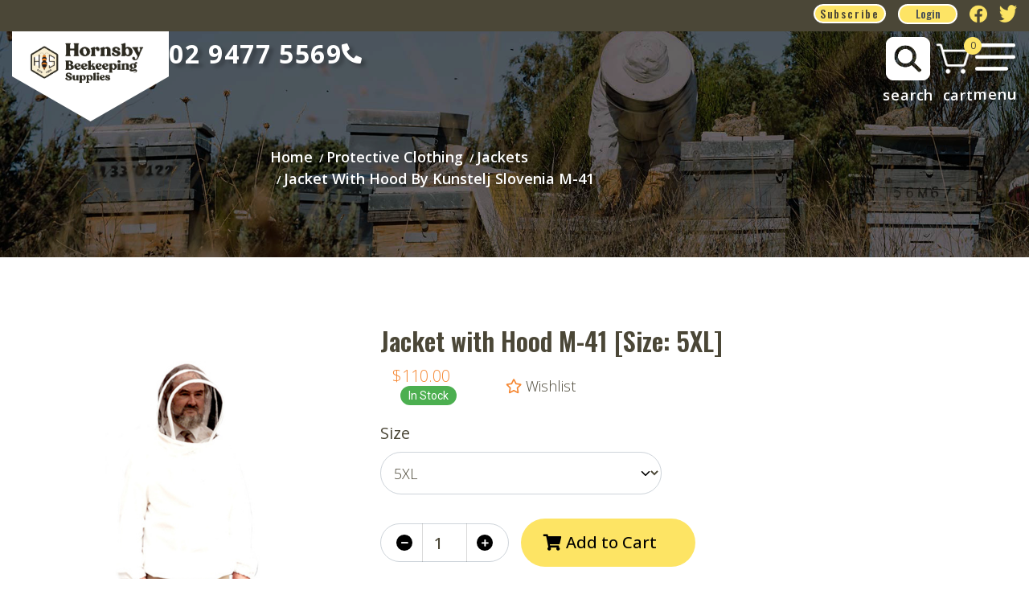

--- FILE ---
content_type: text/html; charset=utf-8
request_url: https://www.hornsby-beekeeping.com/jacket-with-hood-by-kunstelj-slovenia-m-41
body_size: 31083
content:
<!DOCTYPE html>
<html lang="en">
<head itemscope itemtype="http://schema.org/WebSite">
    <meta http-equiv="Content-Type" content="text/html; charset=utf-8"/>
<meta http-equiv="x-ua-compatible" content="ie=edge">
<meta name="keywords" content="beekeeping gear tools, wax foundation, hive tool, bee box, beetle trap, frames, feeders, mesh screen bottom bords, queen excluder, fastener, protective clothing, gloves, overalls, jacket"/>
<meta name="description" content="Get superior protection from stings with Kunstelj Slovenia M-41 Jacket with Hood. Perfect for beekeepers looking for comfortable and reliable gear."/>
<meta name="viewport" content="width=device-width, initial-scale=1, shrink-to-fit=no">
<meta name="csrf-token" content="990f08cb40793810de5baeb26742d47350936c96,b4aa410b3009df9510726b2069c016ad2445c324,1769711335"/>
<meta property="og:image" content="https://www.hornsby-beekeeping.com/assets/full/1434.jpg?20210309040928"/>
<meta property="og:title" content="Jacket with Hood by Kunstelj Slovenia M-41"/>
<meta property="og:site_name" content="Hornsby Beekeeping Supplies"/>
<meta property="og:type" content="product"/>
<meta property="og:url" content="https://www.hornsby-beekeeping.com/jacket-with-hood-by-kunstelj-slovenia-m-41"/>
<meta property="og:description" content="Get superior protection from stings with Kunstelj Slovenia M-41 Jacket with Hood. Perfect for beekeepers looking for comfortable and reliable gear."/>
<title itemprop='name'>Jacket with Hood by Kunstelj Slovenia M-41</title>
<link rel="canonical" href="https://www.hornsby-beekeeping.com/jacket-with-hood-by-kunstelj-slovenia-m-41" itemprop="url"/>
<link rel="shortcut icon" href="/assets/favicon_logo.png?1769599672"/>
<!-- Neto Assets -->
<link rel="dns-prefetch preconnect" href="//assets.netostatic.com">
<link rel="dns-prefetch" href="//use.fontawesome.com">
<link rel="dns-prefetch" href="//google-analytics.com">
<link rel="stylesheet" type="text/css" href="https://use.fontawesome.com/releases/v5.7.2/css/all.css" media="all"/>
<link rel="stylesheet" type="text/css" href="https://cdn.neto.com.au/assets/neto-cdn/jquery_ui/1.12.1/jquery-ui.min.css" media="all"/>
<!--[if lte IE 8]>
	<script type="text/javascript" src="https://cdn.neto.com.au/assets/neto-cdn/html5shiv/3.7.0/html5shiv.js"></script>
	<script type="text/javascript" src="https://cdn.neto.com.au/assets/neto-cdn/respond.js/1.3.0/respond.min.js"></script>
<![endif]-->
<!-- Begin: Script 103 -->
<script type="text/javascript" src="https://smartarget.online/loader.js?u=90cb8ba3c8e2661fc060fc6ca26f8a67338c3f3d&source=neto_whatsapp"></script>
<!-- End: Script 103 -->
<!-- Begin: Script 104 -->
<!-- Google Tag Manager -->
<script>(function(w,d,s,l,i){w[l]=w[l]||[];w[l].push({'gtm.start':
new Date().getTime(),event:'gtm.js'});var f=d.getElementsByTagName(s)[0],
j=d.createElement(s),dl=l!='dataLayer'?'&l='+l:'';j.async=true;j.src=
'https://www.googletagmanager.com/gtm.js?id='+i+dl;f.parentNode.insertBefore(j,f);
})(window,document,'script','dataLayer','GTM-56D6PDL');</script>
<!-- End Google Tag Manager -->
<!-- End: Script 104 -->
<!-- Begin: Script 105 -->
<!-- Meta Pixel Code -->
<script>
!function(f,b,e,v,n,t,s)
{if(f.fbq)return;n=f.fbq=function(){n.callMethod?
n.callMethod.apply(n,arguments):n.queue.push(arguments)};
if(!f._fbq)f._fbq=n;n.push=n;n.loaded=!0;n.version='2.0';
n.queue=[];t=b.createElement(e);t.async=!0;
t.src=v;s=b.getElementsByTagName(e)[0];
s.parentNode.insertBefore(t,s)}(window, document,'script',
'https://connect.facebook.net/en_US/fbevents.js');
fbq('init', '310172728052740');
fbq('track', 'PageView');
</script>
<noscript><img height="1" width="1" style="display:none"
src="https://www.facebook.com/tr?id=310172728052740&ev=PageView&noscript=1"
/></noscript>
<!-- End Meta Pixel Code -->
<!-- End: Script 105 -->
<!-- Begin: Script 110 -->
<script
src="https://www.paypal.com/sdk/js?client-id=AShWRWkV22BJntM7YjBFMsZYv3MxsA35iJVPWrzsl3TBLSJc4aLAS5L8xxYcoHTCxl1kUYATx-xA3wee&currency=AUD&components=messages"
data-namespace="PayPalSDK">
</script>
<!-- End: Script 110 -->
<!-- Begin: Script 111 -->
<meta name="facebook-domain-verification" content="llcsan41jxkvenm2tplw60m0jravwo" />
<!-- End: Script 111 -->
<!-- Begin: Script 112 -->
<meta name="google-site-verification" content="kD0l7OLs0_EBspes-Kr560ySRYNMC4CDONW8BVvfPpw" />
<!-- End: Script 112 -->
<!-- Begin: Script 115 -->
<script type="text/javascript">
    (function(c,l,a,r,i,t,y){
        c[a]=c[a]||function(){(c[a].q=c[a].q||[]).push(arguments)};
        t=l.createElement(r);t.async=1;t.src="https://www.clarity.ms/tag/"+i;
        y=l.getElementsByTagName(r)[0];y.parentNode.insertBefore(t,y);
    })(window, document, "clarity", "script", "it8wot3kzz");
</script>
<!-- End: Script 115 -->



    <link rel="preconnect" href="https://fonts.googleapis.com">
<link rel="preconnect" href="https://fonts.gstatic.com" crossorigin>
<link href="https://fonts.googleapis.com/css2?family=Jost:wght@300;400;500;600;700;800;900&family=Open+Sans:wght@300;400;500;600;700;800&family=Oswald:wght@300;400;500;600;700&display=swap" rel="stylesheet">

    <link class="theme-selector" rel="stylesheet" type="text/css" href="/assets/themes/greenlemon_30_june/css/app.css?1769599672" media="all"/>

    <!-- <link rel="stylesheet" href="https://cdn.jsdelivr.net/npm/bootstrap@5.2.3/dist/css/bootstrap.min.css" integrity="sha384-rbsA2VBKQhggwzxH7pPCaAqO46MgnOM80zW1RWuH61DGLwZJEdK2Kadq2F9CUG65" crossorigin="anonymous"> -->
    <link rel="stylesheet" type="text/css" href="/assets/themes/greenlemon_30_june/css/style.css?1769599672" media="all"/>
    
    <link rel="stylesheet" href="https://pro.fontawesome.com/releases/v5.10.0/css/all.css"/>
    
    
    <link rel="stylesheet" href="https://cdnjs.cloudflare.com/ajax/libs/slick-carousel/1.8.1/slick.min.css" />
    <link rel="stylesheet" href="https://cdnjs.cloudflare.com/ajax/libs/slick-carousel/1.8.1/slick-theme.min.css"/>
<script src="https://cdn.jsdelivr.net/npm/bootstrap@5.2.3/dist/js/bootstrap.min.js" integrity="sha384-cuYeSxntonz0PPNlHhBs68uyIAVpIIOZZ5JqeqvYYIcEL727kskC66kF92t6Xl2V" crossorigin="anonymous"></script>

</head>
<body id="n_product" class="n_greenlemon_30_june ">
    <!-- Header Announcement -->




    
<div class="header_Sec_wrapper">
    
<div class="header_upper py-2">
        <div class="container">
            <div class="row">
                <div class="col-md-8 notification">
                    <p></p>
                </div>
                <div class="col-md-4 social_links">
                  <!-- <a href="https://www.twitter.com/atifjamil81"><i class="fab fa-twitter"></i></a>
                  <a href="https://www.twitter.com/atifjamil81"><i class="fab fa-twitter"></i></a>-->
                  <a href="javascript:void(0);" data-toggle="modal" data-target="#subs_mod">Subscribe</a>
                  

                  <a  class="login-button" href="https://www.hornsby-beekeeping.com/_myacct"><p>Login</p></a>
                  
                  
                  
                  
                  
                  
                  
                  
                  
                  <!-- <a href="https://www.facebook.com/HornsbyBeekeeping"><i class="fab fa-facebook-f"></i></a>-->
                  <a href="https://www.facebook.com/HornsbyBeekeeping" target="_blank"><img height="44" width="53" src="/assets/image/top_nav_bar/facebook-logo-new.png"></a><!-- <a href="https://www.instagram.com/hornsbybeekeeping/"><i class="fab fa-instagram"></i></a>-->
                   <a href="https://www.instagram.com/hornsbybeekeeping/" target="_blank"><img height="44" width="53" src="/assets/image/top_nav_bar/instagram-logo-new.png"></a><!-- <a href="https://www.twitter.com/atifjamil81"><i class="fab fa-twitter text-twitter" aria-hidden="true"></i></a>-->
                   <a href="https://www.twitter.com/atifjamil81" target="_blank"><img height="44" width="53" src="/assets/image/top_nav_bar/twitt_new.png"></a></div>
            </div>
        </div>
    </div>

<div class="header_lower_sec container">

<div class="row">



<div class="col-md-6 website_logo">
      <div class="web-logo">
         <a class="navbar-brand" href="/">

             <div class="desk_logo">
                 <img class="logo" src="/assets/website_logo.png?1769599672" alt="Hornsby Beekeeping Supplies-Spa Supreme" />
          <!-- <img alt="Brand" src="/assets/website_logo.png?1769599672" alt="Hornsby Beekeeping Supplies-Spa Supreme"> -->
          <!-- <img alt="Brand" src="/assets/images/HBS_Logo_new_trans.png" alt="Hornsby Beekeeping Supplies-Spa Supreme"> -->
          
          <!--<img alt="Brand" src="/assets/image/top_nav_bar/hornsby-desktop-logo.png" alt="Hornsby Beekeeping Supplies-Spa Supreme">-->
          </div>
          <div class="mob_logo">
              <img class="logo" src="/assets/website_logo.png?1769599672" alt="Hornsby Beekeeping Supplies-Spa Supreme" />
            <!--<img alt="Brand" src="/assets/image/top_nav_bar/hornsby-desktop-logo.png" alt="Hornsby Beekeeping Supplies-Spa Supreme">-->
          <!-- <img alt="Brand" src="/assets/images/website_logo_ new.png" alt="Hornsby Beekeeping Supplies-Spa Supreme"> -->
          <!-- <img alt="Brand" src="/assets/images/HBS_Logo_new_trans.png" alt="Hornsby Beekeeping Supplies-Spa Supreme"> -->
          </div>
          <!--<img alt="Brand" src="/assets/images/web_logo_head.jpg" alt="Hornsby Beekeeping Supplies-Spa Supreme">-->
         </a>
      </div>
      <div class="desk_tel"><strong><a href="https://maps.app.goo.gl/H14uwFc5hmxKzpJ7A">02 9477 5569<i class="fas fa-phone-alt"></i></a></strong></div>

      <div class="mob_tel" style="display:none;">
        <strong><a href="tel:0294775569">
             <div class="mob_ic_div">
        <img class="Mwhit_call" src="/assets/image/top_nav_bar/Vector5_white_mob.png">
        <img class="Mblc_call" src="/assets/image/top_nav_bar/PhoneLogo_blac_mob.png">
        </div>
    <img src="/assets/image/new_home_page/PhoneCall.png">
   </a></strong>

   </div>
   </div>

<!-- <div class="col-md-4 search_icon">
      
      <div class="cstm_header_search">
        <form class="topbar--wrap--form" name="productsearch" method="get" action="/">
            <input type="hidden" name="rf" value="kw"/>
            <div class="input-group input-group-sm">
                <input class="form-control ajax_search" value="" id="name_search" autocomplete="off" name="kw" placeholder="Search" type="text"/>
            <div class="input-group-prepend"><button type="submit" value="Search" class="btn btn-link"><i class="fa fa-search"></i></button>
            </div>

              <span class="search-button">
                <span class="search-icon"></span>
            </span>
            
            
            </div>
            </form>
      </div>
   </div> -->
     

       
   <div class="col-md-6 website_menu">
   <!--
   <div class="desk_menu">
      <ul>
         <li><a href="#"><img src="/assets/image/new_home_page/clear.png"></a></li>
         <li><a href="#"><img src="/assets/image/new_home_page/sale.png"></a></li>
         <li><a href="#"><i class="fab fa-blogger-b"></i></a></li>
         <li><a href="#"><i class="fas fa-user-friends"></i></a></li>
         <li><a href="https://www.hornsby-beekeeping.com/_myacct"><i class="fas fa-user"></i></a></li>
         <li><a href="https://www.hornsby-beekeeping.com/_mycart?tkn=cart&ts=1769711335016929"><i class="fas fa-shopping-cart"></i><span class="cart-count" rel="a2c_item_count">0</span></a></li>
      </ul>
  </div>
  -->
  <div class="cstm_header_search" style="display:none;">
        <form class="topbar--wrap--form" name="productsearch" method="get" action="/">
            <input type="hidden" name="rf" value="kw"/>
            <div class="input-group input-group-sm">
                <input class="form-control ajax_search" value="" id="name_search" autocomplete="off" name="kw" placeholder="" type="text"/>
            <div class="input-group-prepend"><button type="submit" value="Search" class="btn btn-link"><i class="fa fa-search"></i></button>
            </div>

              <span class="search-button">
                <span class="search-icon"></span>
            </span>
            
            
            </div>
            </form>
      </div>
  <a href="javascript:void(0);" class="search_icon_header">
    <!-- <img src="/assets/image/new_home_page/Glyph_-undefined.png"> -->
    <img class="desk_searc_icon"src="/assets/image/top_nav_bar/Search---pop-up.png">
    <img class="mob_searc_icon" src="/assets/image/top_nav_bar/Search - pop up.png">
    <div class="mob_ic_div">
        <img class="Mwhit_src" src="/assets/image/top_nav_bar/Vector4_white_mob.png">
        <img class="Mblc_src" src="/assets/image/top_nav_bar/Vector7_blac_mob.png">
    </div>
</a>
  <div class="mob_menu" style="display:block;">
    <div class="cstm_cart"> 
        <a href="https://www.hornsby-beekeeping.com/_mycart?tkn=cart&ts=1769711335243959" class="dropdown-toggle" data-toggle="dropdown">
        <!-- <img src="/assets/image/new_home_page/shopping-carts.png"> -->
        <img class="desk_cart" src="/assets/image/top_nav_bar/shop cart simple - drop down.png">
        <img class="mob_cart" src="/assets/image/top_nav_bar/ShoppingCartSimple.png">
        <div class="mob_ic_div">
        <img class="Mwhit_crt" src="/assets/image/top_nav_bar/Vector6_white_mob.png">
        <img class="Mblc_crt" src="/assets/image/top_nav_bar/Vector8_blac_mob.png">
        </div>
        <span class="cart-count" rel="a2c_item_count">0</span><p>cart</p>
        </a>
        <ul class="dropdown-menu dropdown-menu-right mt-1">
            <li class="box" id="neto-dropdown">
                <div class="body padding" id="cartcontents"></div>
                <div class="footer"></div>
            </li>

        </ul>
    </div>
    <div class="bar_icon"><a href="javascript:void(0);">
        <!-- <img src="/assets/image/new_home_page/menu.png"> -->
        <img class="desk_menubar" src="/assets/image/top_nav_bar/i.lines.png">
        <img class="mob_menubar" src="/assets/image/top_nav_bar/Menu Dropdown.png">
        <div class="mob_ic_div">
        <img class="Mwhit_bar" src="/assets/image/top_nav_bar/align-justify_white_mob.png">
        <img class="Mblc_bar" src="/assets/image/top_nav_bar/align-justify_blac_mob.png">
        </div>
    </a></div>
      <div class="mob_menu_ul" style="display: none;">
        <a href="javascript:void(0);" class="menu_close"><i class="fa fa-times" style="font-size:20px;" aria-hidden="true"></i>
        </a>
     <ul>
         <!-- <li><a href="/products/"><img src="/assets/image/new_home_page/clear.png"><p>Supplies</p></a></li>
         <li><a href="/shop-online/specials/"><img src="/assets/image/new_home_page/sale.png"><p>Clearance </p></a></li>
         <li><a href="/brands/"><i class="fab fa-blogger-b"></i><p> Brands</p></a></li>
         <li><a href="/blog/education/"><i class="fas fa-user-friends"></i><p> Education</p></a></li>
         <li><a href="https://www.hornsby-beekeeping.com/_myacct"><i class="fas fa-user"></i><p>My Account</p></a></li> -->
                    <li><a href="/products"><p>shop All</p></a></li><li><a href="/brands"><p>Brands</p></a></li><li><a href="/honey-wax/"><p>Beeswax</p></a></li><li><a href="/candlemaking/"><p>Candle-making</p></a></li><li><a href="/shop-online/specials/"><p>Specials</p></a></li>
        
      </ul>
      <ul class="header_acc_menu">
         <li><a href="https://www.hornsby-beekeeping.com/_myacct"><p>Account & Login</p></a></li> 
         <li><a href="/about-us/"><p>About</p></a></li>
         <li><a href="/_myacct/wishlist"><p>Wishlist</p></a></li>
         <li><a href="/all-blog/"><p>Blogs</p></a></li>
         <li><a href="/form/contact-us/"><p>Contact us</p></a></li>
      </ul>
     </div>
  </div>
   </div>
</div>

    
</div>
</div>


<div id="main-content" class="container" role="main">
    <div class="row ">
        


<section class="cate-banner">
	
	<img src="/assets/images/banner.jpg">
</section>

<nav aria-label="breadcrumb">
			<ol class="breadcrumb" itemscope itemtype="http://schema.org/BreadcrumbList">
				<li class="breadcrumb-item" itemprop="itemListElement" itemscope itemtype="http://schema.org/ListItem">
					<a href="https://www.hornsby-beekeeping.com" itemprop="item"><span itemprop="name">Home</span></a>
					<meta itemprop="position" content="0" />
				</li><li class="breadcrumb-item" itemprop="itemListElement" itemscope itemtype="http://schema.org/ListItem">
					<a href="/protective-clothing/" itemprop="item"><span itemprop="name">Protective Clothing</span></a>
					<meta itemprop="position" content="1" />
				</li><li class="breadcrumb-item" itemprop="itemListElement" itemscope itemtype="http://schema.org/ListItem">
					<a href="/clothing/jackets/" itemprop="item"><span itemprop="name">Jackets</span></a>
					<meta itemprop="position" content="2" />
				</li><li class="breadcrumb-item" itemprop="itemListElement" itemscope itemtype="http://schema.org/ListItem">
					<a href="/jacket-with-hood-by-kunstelj-slovenia-m-41" itemprop="item"><span itemprop="name">Jacket with Hood by Kunstelj Slovenia M-41</span></a>
					<meta itemprop="position" content="3" />
				</li></ol>
		</nav>
<!-- <h1 class="page-header">
	Jacket with Hood by Kunstelj Slovenia M-41
	
	</h1>
 -->


<div class="single-prod">
    
	<div class="single-prod-slider">
		<div class="row" itemscope itemtype="http://schema.org/Product">
			<div class="col-md-4" role="contentinfo" aria-label="Product images">
				<div id="_jstl__images"><input type="hidden" id="_jstl__images_k0" value="template"/><input type="hidden" id="_jstl__images_v0" value="aW1hZ2Vz"/><input type="hidden" id="_jstl__images_k1" value="type"/><input type="hidden" id="_jstl__images_v1" value="aXRlbQ"/><input type="hidden" id="_jstl__images_k2" value="onreload"/><input type="hidden" id="_jstl__images_v2" value=""/><input type="hidden" id="_jstl__images_k3" value="content_id"/><input type="hidden" id="_jstl__images_v3" value="130"/><input type="hidden" id="_jstl__images_k4" value="sku"/><input type="hidden" id="_jstl__images_v4" value="2106k"/><input type="hidden" id="_jstl__images_k5" value="preview"/><input type="hidden" id="_jstl__images_v5" value="y"/><div id="_jstl__images_r"><div class="main-image text-center">
	<a href="/assets/full/1434.jpg?20210309040928" data-lightbox="product-lightbox" data-title="Product main image" rel="product_images">
		<div class="zoom">
			<img src="/assets/full/1434.jpg?20210309040928" class="d-none" aria-hidden="true">
			<img src="/assets/thumbL/1434.jpg?20210309041007" rel="itmimg2106k" alt="Product main image" border="0" id="main-image" itemprop="image">
		</div>
	</a>
</div>
<br />
<div class="row align-items-center ext-img">
<div class="col-6 col-md-3">
			<a href="/assets/alt_1/1434.jpg?20210309040928" data-lightbox="product-lightbox" data-title="Product image" rel="product_images">
				<img src="/assets/alt_1_thumb/1434.jpg?20210309041044" class="img-fluid product-image-small">
			</a>
		</div><div class="col-6 col-md-3">
			<a href="/assets/alt_2/1434.jpg?20210309040928" data-lightbox="product-lightbox" data-title="Product image" rel="product_images">
				<img src="/assets/alt_2_thumb/1434.jpg?20210309041044" class="img-fluid product-image-small">
			</a>
		</div>
</div>

<div class="mobile_share" style="display:none">
    <div class="dropdown">
			<button class="btn btn-outline-secondary btn-sm dropdown-toggle" type="button" id="dropdownMenu2106k" data-toggle="dropdown" aria-controls="shareDropdown2106k" aria-label="Share product">
				Share: <i class="fab fa-facebook text-facebook" aria-hidden="true"></i>
				<i class="fab fa-twitter text-twitter" aria-hidden="true"></i>
				<i class="fab fa-pinterest text-pinterest" aria-hidden="true"></i>
				<i class="fab fa-google-plus text-google-plus" aria-hidden="true"></i>
				<span class="caret"></span>
			</button>
			<ul id="shareDropdown2106k" class="dropdown-menu" aria-labelledby="dropdownMenu2106k">
				<li><a class="dropdown-item js-social-share" href="//www.facebook.com/sharer/sharer.php?u=https%3A%2F%2Fwww.hornsby-beekeeping.com%2Fjacket-with-hood-by-kunstelj-slovenia-m-41-size-5x"><i class="fab fa-facebook text-facebook" aria-hidden="true"></i> Facebook</a></li>
				<li><a class="dropdown-item js-social-share" href="//twitter.com/intent/tweet/?text=Jacket%20with%20Hood%20by%20Kunstelj%20Slovenia%20M-41%20%5BSize%3A%205XL%5D&amp;url=https%3A%2F%2Fwww.hornsby-beekeeping.com%2Fjacket-with-hood-by-kunstelj-slovenia-m-41-size-5x"><i class="fab fa-twitter text-twitter" aria-hidden="true"></i> Twitter</a></li>
				<li><a class="dropdown-item js-social-share" href="//www.pinterest.com/pin/create/button/?url=https%3A%2F%2Fwww.hornsby-beekeeping.com%2Fjacket-with-hood-by-kunstelj-slovenia-m-41-size-5x&amp;media=https%3A%2F%2Fwww.hornsby-beekeeping.com%2Fassets%2Ffull%2F1434.jpg%3F20210309040928&amp;description=Jacket%20with%20Hood%20by%20Kunstelj%20Slovenia%20M-41%20%5BSize%3A%205XL%5D"><i class="fab fa-pinterest text-pinterest" aria-hidden="true"></i> Pinterest</a></li>
				<li><a class="dropdown-item js-social-share" href="//plus.google.com/share?url=https%3A%2F%2Fwww.hornsby-beekeeping.com%2Fjacket-with-hood-by-kunstelj-slovenia-m-41-size-5x"><i class="fab fa-google-plus text-google-plus" aria-hidden="true"></i> Google+</a></li>
			</ul>
		</div>
</div></div></div>
			</div>
			<div class="col-md-8" role="contentinfo" aria-label="Products information">
				<div id="_jstl__header"><input type="hidden" id="_jstl__header_k0" value="template"/><input type="hidden" id="_jstl__header_v0" value="aGVhZGVy"/><input type="hidden" id="_jstl__header_k1" value="type"/><input type="hidden" id="_jstl__header_v1" value="aXRlbQ"/><input type="hidden" id="_jstl__header_k2" value="preview"/><input type="hidden" id="_jstl__header_v2" value="y"/><input type="hidden" id="_jstl__header_k3" value="sku"/><input type="hidden" id="_jstl__header_v3" value="2106k"/><input type="hidden" id="_jstl__header_k4" value="content_id"/><input type="hidden" id="_jstl__header_v4" value="130"/><input type="hidden" id="_jstl__header_k5" value="onreload"/><input type="hidden" id="_jstl__header_v5" value=""/><div id="_jstl__header_r"><div class="row">
	<meta itemprop="itemCondition" content="NewCondition">
	<meta itemprop="brand" content=""/>
	<div class="wrapper-product-title col-sm-8">
		<h1 itemprop="name" aria-label="Product Name">
			Jacket with Hood M-41 [Size: 5XL]
		</h1>
		<div id="_jstl__reviews"><input type="hidden" id="_jstl__reviews_k0" value="template"/><input type="hidden" id="_jstl__reviews_v0" value="cmV2aWV3cw"/><input type="hidden" id="_jstl__reviews_k1" value="type"/><input type="hidden" id="_jstl__reviews_v1" value="aXRlbQ"/><input type="hidden" id="_jstl__reviews_k2" value="onreload"/><input type="hidden" id="_jstl__reviews_v2" value=""/><input type="hidden" id="_jstl__reviews_k3" value="content_id"/><input type="hidden" id="_jstl__reviews_v3" value="130"/><input type="hidden" id="_jstl__reviews_k4" value="sku"/><input type="hidden" id="_jstl__reviews_v4" value="1434"/><div id="_jstl__reviews_r"></div></div>

		<div itemprop="offers" itemscope itemtype="http://schema.org/Offer" class="wrapper-pricing col-sm-4">
			<meta itemprop="priceCurrency" content="AUD">
			<div class="cstm-wrap-price">
				<div class="h1" itemprop="price" content="110" aria-label="Store Price">
					$110.00
				</div>
				</div>
			<!-- Begin: Script 110 -->
<div
  data-pp-message
  data-pp-placement="product"
  data-pp-amount="110">
</div>
<!-- End: Script 110 -->

			<span itemprop="availability" content="http://schema.org/InStock" class="badge badge-success">In Stock</span>
			</div>
	<div class="product-wishlist">
                        <span nloader-content-id="L7qY2kfAxlIXEXqPYkMab0H6Qa1gCEh2059MMxJA3Hsk7n0Wo_RVkulsa4MNVf6L34wwtyDdTQJliOHlPDi0R0" nloader-content="[base64]" nloader-data="[base64]"></span>
                    </div>
                </div>

	

</div></div></div>
				<!-- child products -->
				<form autocomplete="off" class="variation-wrapper">
  <input type="hidden" id="_itmspec_sku" value="1434">
    <hr aria-hidden="true"/>
    <div class="row" role="contentinfo" aria-label="Product variation selection"><div class="_itmspec_listopt col-12 col-lg-6" ref="2" aria-label="Size variation selection">
          <div class="variation-name">
            <label for="2_itmspec_opt">Size</label>
          </div>
            <div class="specific">
              <input type="hidden" class="_itmspec_val" ref="2" value="66">
              <div class="n-wrapper-form-control">
                <span class="_itmspec_optpl" ref="2">
                  <select id="2_itmspec_opt" name="2_itmspec_opt" class="_itmspec_opt form-control" ref="2">
	<option value="66" selected>5XL </option>
	<option value="65" >4XL </option>
	<option value="64" >3XL </option>
	<option value="63" >2XL </option>
	<option value="62" >XL </option>
	<option value="61" >L </option>
	<option value="60" >M (Out of Stock) </option>
	<option value="59" >S </option>
	<option value="58" >XS </option>
	<option value="91" >2XS </option>
	</select>
                </span>
              </div>
            </div>
        </div>
	</div>
  </form>
				<!-- addtocart functionality -->
					<div id="_jstl__buying_options"><input type="hidden" id="_jstl__buying_options_k0" value="template"/><input type="hidden" id="_jstl__buying_options_v0" value="YnV5aW5nX29wdGlvbnM"/><input type="hidden" id="_jstl__buying_options_k1" value="type"/><input type="hidden" id="_jstl__buying_options_v1" value="aXRlbQ"/><input type="hidden" id="_jstl__buying_options_k2" value="preview"/><input type="hidden" id="_jstl__buying_options_v2" value="y"/><input type="hidden" id="_jstl__buying_options_k3" value="sku"/><input type="hidden" id="_jstl__buying_options_v3" value="2106k"/><input type="hidden" id="_jstl__buying_options_k4" value="content_id"/><input type="hidden" id="_jstl__buying_options_v4" value="130"/><input type="hidden" id="_jstl__buying_options_k5" value="onreload"/><input type="hidden" id="_jstl__buying_options_v5" value=""/><div id="_jstl__buying_options_r"><div class="extra-options">
	
	
	<!-- PRODUCT OPTIONS -->
	

	
	
	
	<form class="buying-options" autocomplete="off" role="form" aria-label="Product purchase form">
		<input type="hidden" id="modelb1peC2106k" name="model" value="Jacket with Hood by Kunstelj Slovenia M-41 [Size: 5XL]">
        <input type="hidden" id="thumbb1peC2106k" name="thumb" value="/assets/thumb/1434.jpg?20210309041044">
        <input type="hidden" id="skub1peC2106k" name="sku" value="2106k">
		<div class="cust_Script">
			<div class="container">
		<!-- Begin: Script 110 -->
<div
    data-pp-message
    data-pp-style-layout="text"
    data-pp-style-logo-type="inline"
    data-pp-style-text-color="black"
    data-pp-amount="110">
</div>
<!-- End: Script 110 -->
</div>
	</div>
        <div class="row btn-stack">
            <div class="col-12 col-md-4 qt-fld">
                <label class="sr-only" for="qtyb1peC2106k">Jacket with Hood by Kunstelj Slovenia M-41 [Size: 5XL] quantity field</label>
               <!--  <input type="number" min="0" class="form-control qty form-control-lg" id="qtyb1peC2106k" name="qty" aria-label="Jacket with Hood by Kunstelj Slovenia M-41 [Size: 5XL] quantity field" value="1" size="2"/> -->
             <!--   <BUTTON type=" button" class="minus">-</BUTTON> -->
               <a href="javascript:void(0)"class="minus"><i class="fa fa-minus" aria-hidden="true"></i></a>
				<input type="number" min="0" class="form-control qty form-control-lg  product_qty" id="qtyb1peC2106k" name="qty" aria-label="Jacket with Hood by Kunstelj Slovenia M-41 [Size: 5XL] quantity field" value="1" size="2"/>
				<!-- <BUTTON type="button" class="plus">+</BUTTON> -->
				<a href="javascript:void(0)"class="plus"><i class="fa fa-plus" aria-hidden="true"></i></a>

            </div>
            <div class="col-12 col-md-8">
                <button type="button" title="Add Jacket with Hood by Kunstelj Slovenia M-41 [Size: 5XL] to Cart" class="addtocart btn btn-success btn-block btn-lg btn-ajax-loads" data-loading-text="<i class='fa fa-spinner fa-spin' style='font-size: 14px'></i>" rel="b1peC2106k"><i class="fa fa-shopping-cart icon-white" aria-hidden="true"></i> Add to Cart</button>
                </div>
            
        </div>

        <div class="dropdown">
			<button class="btn btn-outline-secondary btn-sm dropdown-toggle" type="button" id="dropdownMenu2106k" data-toggle="dropdown" aria-controls="shareDropdown2106k" aria-label="Share product">
				Share: <i class="fab fa-facebook text-facebook" aria-hidden="true"></i>
				<i class="fab fa-twitter text-twitter" aria-hidden="true"></i>
				<i class="fab fa-pinterest text-pinterest" aria-hidden="true"></i>
				<i class="fab fa-google-plus text-google-plus" aria-hidden="true"></i>
				<span class="caret"></span>
			</button>
			<ul id="shareDropdown2106k" class="dropdown-menu" aria-labelledby="dropdownMenu2106k">
				<li><a class="dropdown-item js-social-share" href="//www.facebook.com/sharer/sharer.php?u=https%3A%2F%2Fwww.hornsby-beekeeping.com%2Fjacket-with-hood-by-kunstelj-slovenia-m-41-size-5x"><i class="fab fa-facebook text-facebook" aria-hidden="true"></i> Facebook</a></li>
				<li><a class="dropdown-item js-social-share" href="//twitter.com/intent/tweet/?text=Jacket%20with%20Hood%20by%20Kunstelj%20Slovenia%20M-41%20%5BSize%3A%205XL%5D&amp;url=https%3A%2F%2Fwww.hornsby-beekeeping.com%2Fjacket-with-hood-by-kunstelj-slovenia-m-41-size-5x"><i class="fab fa-twitter text-twitter" aria-hidden="true"></i> Twitter</a></li>
				<li><a class="dropdown-item js-social-share" href="//www.pinterest.com/pin/create/button/?url=https%3A%2F%2Fwww.hornsby-beekeeping.com%2Fjacket-with-hood-by-kunstelj-slovenia-m-41-size-5x&amp;media=https%3A%2F%2Fwww.hornsby-beekeeping.com%2Fassets%2Ffull%2F1434.jpg%3F20210309040928&amp;description=Jacket%20with%20Hood%20by%20Kunstelj%20Slovenia%20M-41%20%5BSize%3A%205XL%5D"><i class="fab fa-pinterest text-pinterest" aria-hidden="true"></i> Pinterest</a></li>
				<li><a class="dropdown-item js-social-share" href="//plus.google.com/share?url=https%3A%2F%2Fwww.hornsby-beekeeping.com%2Fjacket-with-hood-by-kunstelj-slovenia-m-41-size-5x"><i class="fab fa-google-plus text-google-plus" aria-hidden="true"></i> Google+</a></li>
			</ul>
		</div>






		<!-- <input type="hidden" id="modelb1peC2106k" name="model" value="Jacket with Hood by Kunstelj Slovenia M-41 [Size: 5XL]">
		<input type="hidden" id="thumbb1peC2106k" name="thumb" value="/assets/thumb/1434.jpg?20210309041044">
		<input type="hidden" id="skub1peC2106k" name="sku" value="2106k">
		<div class="row btn-stack">
			<div class="col-12 col-md-4">
				<label class="sr-only" for="qtyb1peC2106k">Jacket with Hood by Kunstelj Slovenia M-41 [Size: 5XL] quantity field</label>
				<input type="number" min="0" class="form-control qty form-control-lg" id="qtyb1peC2106k" name="qty" aria-label="Jacket with Hood by Kunstelj Slovenia M-41 [Size: 5XL] quantity field" value="1" size="2"/>
			</div>
			<div class="col-12 col-md-4">
				<button type="button" title="Add Jacket with Hood by Kunstelj Slovenia M-41 [Size: 5XL] to Cart" class="addtocart btn btn-success btn-block btn-lg btn-ajax-loads" data-loading-text="<i class='fa fa-spinner fa-spin' style='font-size: 14px'></i>" rel="b1peC2106k"><i class="fa fa-shopping-cart icon-white" aria-hidden="true"></i> Add to Cart</button>
				</div>
			<div class="col-12 col-md-4">
				<div class="product-wishlist">
						<span nloader-content-id="L7qY2kfAxlIXEXqPYkMab0H6Qa1gCEh2059MMxJA3HsffIOuJKe6fjErXUAuhN75St17C2YFMG0f_IP3OKVl0Q" nloader-content="[base64]" nloader-data="[base64]"></span>
					</div>
				</div>
		</div> -->
	</form>
	
	</div>

<div class="modal fade notifymodal" id="notifymodal">
	<div class="modal-dialog">
		<div class="modal-content">
			<div class="modal-header">
				<h4 class="modal-title">Notify me when back in stock</h4>
			</div>
			<div class="modal-body">
				<div class="form-group">
					<label>Your Name</label>
					<input placeholder="Jane Smith" name="from_name" id="from_name" type="text" class="form-control" value="">
				</div>
				<div class="form-group">
					<label>Your Email Address</label>
					<input placeholder="jane.smith@test.com.au" name="from" id="from" type="email" class="form-control" value="">
				</div>
				<div class="checkbox">
					<label>
						<input type="checkbox" value="y" class="terms_box" required/>
						I have read and agree to
						<a href="#" data-toggle="modal" data-target="#termsModal">Terms &amp; Conditions</a> and
						<a href="#" data-toggle="modal" data-target="#privacyModal">Privacy Policy</a>.
					</label>
					<span class="help-block hidden">Please tick this box to proceed.</span>
				</div>
			</div>
			<div class="modal-footer">
				<input class="btn btn-danger" type="button" data-dismiss="modal" value="Cancel">
				<input class="btn btn-success js-notifymodal-in-stock" data-sku="2106k" type="button" value="Save My Details">
			</div>
		</div><!-- /.modal-content -->
	</div>
</div></div></div>
				</div>
		</div>
	</div>
	
		<div class="row mt-5">
				
				
				<div class="col-12">
					<div class="tabbable">
	<ul class="nav nav-tabs" role="tablist">
		<li class="nav-item" id="tabDescription" role="tab" aria-controls="description" aria-selected="true">
			<a class="nav-link active" href="#description" data-toggle="tab">Description</a>
		</li>
		<!-- <li class="nav-item" id="tabSpecifications" role="tab" aria-controls="specifications" aria-selected="false">
			<a class="nav-link" href="#specifications" data-toggle="tab">Specifications</a>
		</li> -->
		<li class="nav-item" id="tabReviews" role="tab" aria-controls="reviews" aria-selected="false">
				<a class="nav-link reviews" href="#reviews" data-toggle="tab">
					Reviews
					<i class="far fa-star" aria-hidden="true"></i>
					<i class="far fa-star" aria-hidden="true"></i>
					<i class="far fa-star" aria-hidden="true"></i>
					<i class="far fa-star" aria-hidden="true"></i>
					<i class="far fa-star" aria-hidden="true"></i>
					</a>
			</li>
		</ul>
	<div class="tab-content pt-3">
		<div class="tab-pane active" id="description" role="tabpanel" aria-labelledby="tabDescription">
			<div class="card">
				<div class="card-header py-1 px-2" id="headingDescription">
					<h5 class="mb-0">
						<button class="btn btn-link btn-block text-left" type="button" data-toggle="collapse" data-target="#accordionDescription" aria-expanded="true" aria-controls="accordionDescription">
							Description
						</button>
					</h5>
				</div>
				<div id="accordionDescription" class="collapse" aria-labelledby="headingDescription">
					<div class="card-body p-md-0">
						<section class="productdetails n-responsive-content" aria-label="Product Description">
							<h3>This&nbsp;traditional-style beekeeper jacket&nbsp;is&nbsp;made by HBS, using a&nbsp;traditional 'European' design. This&nbsp;durable jacket&nbsp;will suit both&nbsp;professionals&nbsp;and backyard beekeepers who want&nbsp;good value.&nbsp;</h3>

<ul>
	<li>
	<h3>Quality cotton fabric.</h3>
	</li>
	<li>
	<h3>'Sherriff'-style veil can be thrown back over the head.</h3>
	</li>
	<li>
	<h3>Elastic cuffs.</h3>
	</li>
	<li>
	<h3>Heavy duty zip.</h3>
	</li>
	<li>
	<h3>Jacket can be machine washed. We recommend that you remove the veil first, and wash it by hand.</h3>
	</li>
	<li>
	<h3>These jackets use imperial measurements, ranging from 5 (XXS) to 14 (5XL). Please contact us if you need help with sizing.&nbsp;</h3>
	</li>
</ul>
						</section>
						<!--<p class="small">-->
						<!--	(<span itemprop="productID">1434</span>)-->
						<!--</p>-->
					</div>
				</div>
			</div>
		</div>
		<!-- <div class="tab-pane" id="specifications" role="tabpanel" aria-labelledby="tabSpecifications">
			<div class="card">
				<div class="card-header py-1 px-2" id="headingSpecificatoin">
					<h5 class="mb-0">
						<button class="btn btn-link btn-block text-left" type="button" data-toggle="collapse" data-target="#accordionSpecifications" aria-expanded="true" aria-controls="accordionSpecifications">
							Specifications
						</button>
					</h5>
				</div>
				<div id="accordionSpecifications" class="collapse" aria-labelledby="headingSpecificatoin">
					<div class="card-body p-md-0">
						<table class="table">
							<tbody>
								<tr>
									<td><strong>SKU</strong></td>
									<td>1434</td>
								</tr>
								<tr>
										<td><strong>Shipping Weight</strong></td>
										<td>2.0000kg</td>
									</tr>
								<tr>
										<td><strong>Shipping Width</strong></td>
										<td>0.400m</td>
									</tr>
								<tr>
										<td><strong>Shipping Height</strong></td>
										<td>0.300m</td>
									</tr>
								<tr>
										<td><strong>Shipping Length</strong></td>
										<td>0.050m</td>
									</tr>
								<tr>
										<td><strong>Shipping Cubic</strong></td>
										<td>0.006000000m3</td>
									</tr>
								</tbody>
						</table>
					</div>
				</div>
			</div>
		</div> -->
		<div class="tab-pane" id="reviews" role="tabpanel" aria-labelledby="tabReviews">
				<div class="card">
					<div class="card-header py-1 px-2" id="headingReviews">
						<h5 class="mb-0">
							<button class="btn btn-link btn-block text-left" type="button" data-toggle="collapse" data-target="#accordionReviews" aria-expanded="true" aria-controls="accordionReviews">
								Reviews
								<i class="far fa-star" aria-hidden="true"></i>
								<i class="far fa-star" aria-hidden="true"></i>
								<i class="far fa-star" aria-hidden="true"></i>
								<i class="far fa-star" aria-hidden="true"></i>
								<i class="far fa-star" aria-hidden="true"></i>
								</button>
						</h5>
					</div>
					<div id="accordionReviews" class="collapse" aria-labelledby="headingReviews">
						<div class="card-body p-md-0">
							
							<h4>Be The First To Review This Product!</h4>
								<p>Help other Hornsby Beekeeping Supplies-Spa Supreme users shop smarter by writing reviews for products you have purchased.</p>
								<p><a class="btn btn-default" href="https://www.hornsby-beekeeping.com/_myacct/write_review?item=1434"><i class="far fa-edit"></i> Write a product review</a></p>
							</div>
					</div>
				</div>
			</div><!--/.tab-pane-->
		</div><!--/.tab-content-->
</div><!--/.tabbable-->
					
				</div>
				<div class="col-12 lower-upsel">
					
					<hr aria-hidden="true"/>
						<h3 class="h2 upsel-main-head">More From This Category</h3>
						<div class="row products-row more-from-cate"><article class="col-8 col-sm-6 col-lg-3 col-xl-3 pb-2" role="article" aria-label="Product thumbnail">
	<div class="card thumbnail card-body" itemscope itemtype="http://schema.org/Product">
		<meta itemprop="brand" content="B.J. Sherriff"/>
		<meta itemprop="mpn" content="1538"/>
		<a href="https://www.hornsby-beekeeping.com/s28-countryman-hood-and-smock/" class="thumbnail-image pb-2">
			<img src="/assets/thumb/1538.jpg?20210309041023" itemprop="image" class="product-image img-fluid" alt="Sherriff S28 Countryman | Hood and Smock" rel="itmimg1538">
		</a>
		<p class="card-title h4" itemprop="name"><a href="https://www.hornsby-beekeeping.com/s28-countryman-hood-and-smock/">Sherriff S28 Countryman | Hood and Smock</a></p>
		<p class="price" itemprop="offers" itemscope itemtype="http://schema.org/Offer" aria-label="Sherriff S28 Countryman | Hood and Smock price">
			From&nbsp;<span itemprop="price" content="201.3">$201.30</span>
			<meta itemprop="priceCurrency" content="AUD">
		</p>
	
		<!-- Purchase Logic -->
		<form class="form-inline buying-options">
			<input type="hidden" id="skurNvgs1538" name="skurNvgs1538" value="1538">
			<input type="hidden" id="modelrNvgs1538" name="modelrNvgs1538" value="Sherriff S28 Countryman | Hood and Smock">
			<input type="hidden" id="thumbrNvgs1538" name="thumbrNvgs1538" value="/assets/thumb/1538.jpg?20210309041023">
			<input type="hidden" id="qtyrNvgs1538" name="qtyrNvgs1538" value="1" class="input-tiny">
			<a href="https://www.hornsby-beekeeping.com/s28-countryman-hood-and-smock/" title="View Sherriff S28 Countryman | Hood and Smock Buying Options" class="btn btn-primary btn-block btn-loads" data-loading-text="<i class='fa fa-spinner fa-spin' style='font-size: 14px'></i>">See Options</a>
			</form>
		<!-- /Purchase Logic -->
		<div class="savings-container">
			</div>
	</div>
</article>
<article class="col-8 col-sm-6 col-lg-3 col-xl-3 pb-2" role="article" aria-label="Product thumbnail">
	<div class="card thumbnail card-body" itemscope itemtype="http://schema.org/Product">
		<meta itemprop="brand" content="B.J. Sherriff"/>
		<meta itemprop="mpn" content="1539"/>
		<a href="https://www.hornsby-beekeeping.com/s41-honey-rustler-jacket-with-hood/" class="thumbnail-image pb-2">
			<img src="/assets/thumb/1539.jpg?20230201190536" itemprop="image" class="product-image img-fluid" alt=" Sherriff S41 Honey Rustler | English Made Beekeeping Jacket with Hood" rel="itmimg1539">
		</a>
		<p class="card-title h4" itemprop="name"><a href="https://www.hornsby-beekeeping.com/s41-honey-rustler-jacket-with-hood/"> Sherriff S41 Honey Rustler | English Made Beekeep</a></p>
		<p class="price" itemprop="offers" itemscope itemtype="http://schema.org/Offer" aria-label=" Sherriff S41 Honey Rustler | English Made Beekeeping Jacket with Hood price">
			From&nbsp;<span itemprop="price" content="285">$285.00</span>
			<meta itemprop="priceCurrency" content="AUD">
		</p>
	
		<!-- Purchase Logic -->
		<form class="form-inline buying-options">
			<input type="hidden" id="skupQlSF1539" name="skupQlSF1539" value="1539">
			<input type="hidden" id="modelpQlSF1539" name="modelpQlSF1539" value=" Sherriff S41 Honey Rustler | English Made Beekeeping Jacket with Hood">
			<input type="hidden" id="thumbpQlSF1539" name="thumbpQlSF1539" value="/assets/thumb/1539.jpg?20230201190536">
			<input type="hidden" id="qtypQlSF1539" name="qtypQlSF1539" value="1" class="input-tiny">
			<a href="https://www.hornsby-beekeeping.com/s41-honey-rustler-jacket-with-hood/" title="View  Sherriff S41 Honey Rustler | English Made Beekeeping Jacket with Hood Buying Options" class="btn btn-primary btn-block btn-loads" data-loading-text="<i class='fa fa-spinner fa-spin' style='font-size: 14px'></i>">See Options</a>
			</form>
		<!-- /Purchase Logic -->
		<div class="savings-container">
			</div>
	</div>
</article>
<article class="col-8 col-sm-6 col-lg-3 col-xl-3 pb-2" role="article" aria-label="Product thumbnail">
	<div class="card thumbnail card-body" itemscope itemtype="http://schema.org/Product">
		<meta itemprop="brand" content=""/>
		<meta itemprop="mpn" content="1623"/>
		<a href="https://www.hornsby-beekeeping.com/ventilated-3-layer-jacket-protective-clothing-for" class="thumbnail-image pb-2">
			<img src="/assets/thumb/1623.jpg?20210309041028" itemprop="image" class="product-image img-fluid" alt="Ventilated 3 Layer Jacket | Protective Clothing for Beekeepers" rel="itmimg1623">
		</a>
		<p class="card-title h4" itemprop="name"><a href="https://www.hornsby-beekeeping.com/ventilated-3-layer-jacket-protective-clothing-for">Ventilated 3 Layer Jacket | Protective Clothing fo</a></p>
		<p class="price" itemprop="offers" itemscope itemtype="http://schema.org/Offer" aria-label="Ventilated 3 Layer Jacket | Protective Clothing for Beekeepers price">
			From&nbsp;<span itemprop="price" content="120">$120.00</span>
			<meta itemprop="priceCurrency" content="AUD">
		</p>
	
		<!-- Purchase Logic -->
		<form class="form-inline buying-options">
			<input type="hidden" id="skuqVdU31623" name="skuqVdU31623" value="1623">
			<input type="hidden" id="modelqVdU31623" name="modelqVdU31623" value="Ventilated 3 Layer Jacket | Protective Clothing for Beekeepers">
			<input type="hidden" id="thumbqVdU31623" name="thumbqVdU31623" value="/assets/thumb/1623.jpg?20210309041028">
			<input type="hidden" id="qtyqVdU31623" name="qtyqVdU31623" value="1" class="input-tiny">
			<a href="https://www.hornsby-beekeeping.com/ventilated-3-layer-jacket-protective-clothing-for" title="View Ventilated 3 Layer Jacket | Protective Clothing for Beekeepers Buying Options" class="btn btn-primary btn-block btn-loads" data-loading-text="<i class='fa fa-spinner fa-spin' style='font-size: 14px'></i>">See Options</a>
			</form>
		<!-- /Purchase Logic -->
		<div class="savings-container">
			</div>
	</div>
</article>
</div>
				</div><!--/.col-12-->
		</div><!--/.row-->
	
	</div>
	
</div><!--/.row--></div>
</div>
<footer class="wrapper-footer mt-5 pt-4" style="background-image: url('https://hornsby-beekeeping-supplies.neto.com.au/assets/images/Untitled-1.jpg');">
	<div class="container">
		<!-- <div class="row">
		<div class="col-md-12">
			<a class="navbar-brand" href="/">
				<img src="/assets/images/HBS-trans_logo.png">
			</a>
			
		</div>
		</div> -->
		<div class="row desk_payment_icon">

			<div class="col-12 col-md-8 d-none d-sm-block footer_payment_method">
				<span>Secure Payments</span>
						<ul class="list-inline d-flex flex-wrap" role="contentinfo" aria-label="Accepted payment methods"><li class="mr-1">
								<div class="payment-icon-container">
									<div class="payment-icon" style="background-image: url(//assets.netostatic.com/assets/neto-cdn/payment-icons/1.0.0/paypal_cards.svg); height: 30px;"><span class="sr-only">Card(Visa, Master, Amex)</span></div>
								</div>
							</li><li class="mr-1">
								<div class="payment-icon-container">
									<div class="payment-icon" style="background-image: url(//assets.netostatic.com/assets/neto-cdn/payment-icons/1.0.0/paypal_checkout.svg); height: 30px;"><span class="sr-only">PayPal Checkout</span></div>
								</div>
							</li><li class="mr-1">
								<div class="payment-icon-container">
									<div class="payment-icon" style="background-image: url('/assets/image/home-page/Mastercard svg.png'); height: 30px;"><span class="sr-only">Jacket with Hood by Kunstelj Slovenia M-41</span></div>
								</div>
							</li>
							<li class="mr-1">
								<div class="payment-icon-container">
									<div class="payment-icon" style="background-image: url('/assets/image/home-page/Amex Australia svg.png'); height: 30px;"><span class="sr-only">Jacket with Hood by Kunstelj Slovenia M-41</span></div>
								</div>
							</li>
						</ul>
			</div>
			
		</div>

		<div class="row desk_foot_row">
			<div class="col-12 col-sm-8">
				<div class="row">
					<div class="col-12 col-sm-4 mb-3 mb-md-0">
								<!-- <h4 class="nav-link py-0">Main</h4> -->
								<ul class="nav flex-column">
									<li class="nav-item"><a href="/products/" class="nav-link">Products</a></li><li class="nav-item"><a href="/brands" class="nav-link">Brands</a></li><li class="nav-item"><a href="/shop-online/specials/" class="nav-link">Specials</a></li><li class="nav-item"><a href="/about-us/" class="nav-link">About</a></li><li class="nav-item"><a href="/blog/education/" class="nav-link">Library</a></li>
								</ul>
							</div><div class="col-12 col-sm-4 mb-3 mb-md-0">
								<!-- <h4 class="nav-link py-0">Accounts</h4> -->
								<ul class="nav flex-column">
									<li class="nav-item"><a href="/_myacct" class="nav-link">Account</a></li><li class="nav-item"><a href="/form/contact-us/" class="nav-link">Contact</a></li><li class="nav-item"><a href="/_myacct/nr_track_order" class="nav-link">Track Order</a></li><li class="nav-item"><a href="/returns-policy/" class="nav-link">Returns</a></li><li class="nav-item"><a href="/form/contact-us/" class="nav-link">Feedback</a></li>
								</ul>
							</div><div class="col-12 col-sm-4 mb-3 mb-md-0">
								<!-- <h4 class="nav-link py-0">Inner</h4> -->
								<ul class="nav flex-column">
									<li class="nav-item"><a href="/returns-policy/" class="nav-link">Returns</a></li><li class="nav-item"><a href="/privacy-policy/" class="nav-link">Privacy </a></li><li class="nav-item"><a href="/security-policy/" class="nav-link">Security</a></li><li class="nav-item"><a href="/website-terms-of-use/" class="nav-link">T&Cs</a></li>
								</ul>
							</div>
				</div>
			</div>
			<div class="col-12 col-sm-4 footer_cont_info">
			    <div class="col-md-12 desk_logo_pos">
				<a class="navbar-brand" href="/">
					<!-- <img alt="Brand" src="/assets/website_logo.png?1769599672" alt="Hornsby Beekeeping Supplies-Spa Supreme"> -->
					<!-- <img src="/assets/images/foot_logo_1.png"> -->
					<img src="/assets/images/Hornsby-Logo-2025.png">
				</a>
				
			</div>
			
				<div class="cont_info">
					<a href="https://maps.app.goo.gl/H14uwFc5hmxKzpJ7A">
					<svg width="25" height="25" viewBox="0 0 25 25" fill="none" xmlns="http://www.w3.org/2000/svg">
<path d="M15.0338 1.741C15.0677 1.61409 15.1263 1.49511 15.2063 1.39086C15.2862 1.28661 15.3859 1.19914 15.4997 1.13344C15.6134 1.06773 15.739 1.02509 15.8693 1.00794C15.9995 0.990793 16.1319 0.999477 16.2588 1.0335C18.1126 1.51718 19.804 2.4863 21.1587 3.84104C22.5135 5.19578 23.4826 6.88717 23.9663 8.741C24.0003 8.86789 24.009 9.00024 23.9918 9.13049C23.9747 9.26073 23.932 9.38633 23.8663 9.50009C23.8006 9.61385 23.7131 9.71355 23.6089 9.79349C23.5047 9.87343 23.3857 9.93205 23.2588 9.966C23.1743 9.98818 23.0873 9.99953 23 9.99975C22.7796 9.99974 22.5655 9.92695 22.3907 9.79268C22.216 9.65841 22.0905 9.47018 22.0338 9.25725C21.6393 7.7439 20.8483 6.36313 19.7425 5.25728C18.6366 4.15142 17.2559 3.36048 15.7425 2.966C15.6155 2.93219 15.4964 2.87366 15.392 2.79378C15.2876 2.71389 15.2 2.61421 15.1342 2.50044C15.0683 2.38666 15.0256 2.26102 15.0084 2.13071C14.9911 2.0004 14.9998 1.86797 15.0338 1.741ZM14.7425 6.966C16.4663 7.426 17.5738 8.5335 18.0338 10.2572C18.0905 10.4702 18.216 10.6584 18.3907 10.7927C18.5655 10.9269 18.7796 10.9997 19 10.9997C19.0873 10.9995 19.1743 10.9882 19.2588 10.966C19.3857 10.9321 19.5047 10.8734 19.6089 10.7935C19.7131 10.7135 19.8006 10.6138 19.8663 10.5001C19.932 10.3863 19.9747 10.2607 19.9918 10.1305C20.009 10.0002 20.0003 9.86789 19.9663 9.741C19.3263 7.346 17.6538 5.6735 15.2588 5.0335C15.1319 4.9996 14.9995 4.99103 14.8693 5.00827C14.7391 5.02551 14.6136 5.06823 14.4999 5.13398C14.3862 5.19974 14.2866 5.28724 14.2067 5.3915C14.1268 5.49576 14.0683 5.61473 14.0344 5.74162C14.0005 5.86851 13.9919 6.00084 14.0092 6.13104C14.0264 6.26124 14.0691 6.38677 14.1349 6.50047C14.2006 6.61416 14.2881 6.71379 14.3924 6.79367C14.4967 6.87354 14.6156 6.9321 14.7425 6.966ZM24.985 18.8847C24.7621 20.5785 23.9303 22.1333 22.6449 23.2586C21.3595 24.3839 19.7084 25.0028 18 24.9997C8.07501 24.9997 1.13108e-05 16.9247 1.13108e-05 6.99975C-0.00305116 5.29136 0.61587 3.64028 1.74118 2.35487C2.86649 1.06946 4.42122 0.23763 6.11501 0.0147471C6.54333 -0.0375518 6.97707 0.0500744 7.35149 0.264545C7.72592 0.479016 8.02094 0.808828 8.19251 1.20475L10.8325 7.0985V7.1135C10.9639 7.41656 11.0181 7.74745 10.9904 8.07659C10.9627 8.40574 10.8539 8.7229 10.6738 8.99975C10.6513 9.0335 10.6275 9.06475 10.6025 9.096L8.00001 12.181C8.93626 14.0835 10.9263 16.056 12.8538 16.9947L15.8963 14.406C15.9261 14.3809 15.9574 14.3575 15.99 14.336C16.2666 14.1515 16.5849 14.0389 16.916 14.0083C17.2471 13.9778 17.5806 14.0302 17.8863 14.161L17.9025 14.1685L23.7913 16.8072C24.1879 16.9782 24.5185 17.273 24.7337 17.6474C24.9489 18.0219 25.037 18.456 24.985 18.8847ZM23 18.6347C23 18.6347 22.9913 18.6347 22.9863 18.6347L17.1113 16.0035L14.0675 18.5922C14.038 18.6173 14.0071 18.6406 13.975 18.6622C13.6872 18.8543 13.3545 18.9683 13.0094 18.9933C12.6644 19.0183 12.3187 18.9533 12.0063 18.8047C9.66501 17.6735 7.33126 15.3572 6.19876 13.041C6.0488 12.7308 5.9815 12.3872 6.0034 12.0433C6.0253 11.6995 6.13565 11.3671 6.32376 11.0785C6.34496 11.0446 6.36879 11.0124 6.39501 10.9822L9.00001 7.8935L6.37501 2.0185C6.37452 2.01351 6.37452 2.00848 6.37501 2.0035C5.16283 2.16162 4.04986 2.7562 3.24453 3.67589C2.43919 4.59558 1.99674 5.7773 2.00001 6.99975C2.00464 11.2418 3.69184 15.3088 6.69142 18.3083C9.691 21.3079 13.758 22.9951 18 22.9997C19.2217 23.0039 20.4031 22.563 21.3233 21.7594C22.2436 20.9559 22.8396 19.8446 23 18.6335V18.6347Z" fill="#FDE464"/>
</svg>02 9477 5569</a>
					<a href="https://goo.gl/maps/TMLr1UGTfD2yTKEFA" target="_blank"><i class="far fa-map"></i>Google Maps</a>
					<a href="mailto:atif@hornsby-beekeeping.com"><i class="fas fa-envelope"></i>Email Us</a>
					
				</div>
				
				<h4 class="nav-link py">Follow us on!</h4>
				<ul class="nav list-social justify-content-center justify-content-md-start pt-2" itemscope itemtype="http://schema.org/Organization" role="contentinfo" aria-label="Social Media">
					<meta itemprop="url" content="https://www.hornsby-beekeeping.com"/>
					<meta itemprop="logo" content="https://www.hornsby-beekeeping.com/assets/website_logo.png"/>
					<meta itemprop="name" content="Hornsby Beekeeping Supplies-Spa Supreme"/>
					<li class="nav-item px-1"><a itemprop="sameAs" href="https://www.facebook.com/HornsbyBeekeeping" target="_blank" title="Hornsby Beekeeping Supplies-Spa Supreme on Facebook" rel="noopener"><i class="fab fa-facebook text-facebook" aria-hidden="true"></i><span class="sr-only">Facebook</span></a></li>
					<!---->
					<!--<li class="nav-item px-1"><a itemprop="sameAs" href="https://www.twitter.com/atifjamil81" target="_blank" title="Hornsby Beekeeping Supplies-Spa Supreme on Twitter" rel="noopener"><i class="fab fa-twitter text-twitter" aria-hidden="true"></i><span class="sr-only">Twitter</span></a></li>-->
					<!---->
					<li class="nav-item px-1"><a itemprop="sameAs" href="https://www.youtube.com/channel/UCN710Of_qReR9cTPWuOy_dQ" target="_blank" title="Hornsby Beekeeping Supplies-Spa Supreme on Youtube" rel="noopener"><i class="fab fa-youtube text-youtube" aria-hidden="true"></i><span class="sr-only">Youtube</span></a></li>
					<li class="nav-item px-1"><a itemprop="sameAs" href="https://www.instagram.com/hornsbybeekeeping/" target="_blank" title="Hornsby Beekeeping Supplies-Spa Supreme on Instagram" rel="noopener"><i class="fab fa-instagram text-instagram" aria-hidden="true"></i><span class="sr-only">Instagram</span></a></li>
					</ul>
			
			<a href="javascript:void(0);"  data-toggle="modal" data-target="#subs_mod">Subscribe (no spam)</a>
			
				
			</div>
			
		</div>


<div class="mobile_foot_row">
				<div class="row">
					<div class="col-12 col-sm-4 mb-3 mb-md-0">
								<!-- <h4 class="nav-link py-0">Main</h4> -->
								<ul class="nav flex-column">
									<li class="nav-item"><a href="/products/" class="nav-link">Products</a></li><li class="nav-item"><a href="/brands" class="nav-link">Brands</a></li><li class="nav-item"><a href="/shop-online/specials/" class="nav-link">Specials</a></li><li class="nav-item"><a href="/about-us/" class="nav-link">About</a></li><li class="nav-item"><a href="/blog/education/" class="nav-link">Library</a></li>
								</ul>
							</div><div class="col-12 col-sm-4 mb-3 mb-md-0">
								<!-- <h4 class="nav-link py-0">Accounts</h4> -->
								<ul class="nav flex-column">
									<li class="nav-item"><a href="/_myacct" class="nav-link">Account</a></li><li class="nav-item"><a href="/form/contact-us/" class="nav-link">Contact</a></li><li class="nav-item"><a href="/_myacct/nr_track_order" class="nav-link">Track Order</a></li><li class="nav-item"><a href="/returns-policy/" class="nav-link">Returns</a></li><li class="nav-item"><a href="/form/contact-us/" class="nav-link">Feedback</a></li>
								</ul>
							</div><div class="col-12 col-sm-4 mb-3 mb-md-0">
								<!-- <h4 class="nav-link py-0">Inner</h4> -->
								<ul class="nav flex-column">
									<li class="nav-item"><a href="/returns-policy/" class="nav-link">Returns</a></li><li class="nav-item"><a href="/privacy-policy/" class="nav-link">Privacy </a></li><li class="nav-item"><a href="/security-policy/" class="nav-link">Security</a></li><li class="nav-item"><a href="/website-terms-of-use/" class="nav-link">T&Cs</a></li>
								</ul>
							</div>
         <div class="col-12 col-sm-4 mb-3 mb-md-0">
					<div class="cont_info">
					<a href="tel:0294775569"><svg width="25" height="25" viewBox="0 0 25 25" fill="none" xmlns="http://www.w3.org/2000/svg">
<path d="M15.0338 1.741C15.0677 1.61409 15.1263 1.49511 15.2063 1.39086C15.2862 1.28661 15.3859 1.19914 15.4997 1.13344C15.6134 1.06773 15.739 1.02509 15.8693 1.00794C15.9995 0.990793 16.1319 0.999477 16.2588 1.0335C18.1126 1.51718 19.804 2.4863 21.1587 3.84104C22.5135 5.19578 23.4826 6.88717 23.9663 8.741C24.0003 8.86789 24.009 9.00024 23.9918 9.13049C23.9747 9.26073 23.932 9.38633 23.8663 9.50009C23.8006 9.61385 23.7131 9.71355 23.6089 9.79349C23.5047 9.87343 23.3857 9.93205 23.2588 9.966C23.1743 9.98818 23.0873 9.99953 23 9.99975C22.7796 9.99974 22.5655 9.92695 22.3907 9.79268C22.216 9.65841 22.0905 9.47018 22.0338 9.25725C21.6393 7.7439 20.8483 6.36313 19.7425 5.25728C18.6366 4.15142 17.2559 3.36048 15.7425 2.966C15.6155 2.93219 15.4964 2.87366 15.392 2.79378C15.2876 2.71389 15.2 2.61421 15.1342 2.50044C15.0683 2.38666 15.0256 2.26102 15.0084 2.13071C14.9911 2.0004 14.9998 1.86797 15.0338 1.741ZM14.7425 6.966C16.4663 7.426 17.5738 8.5335 18.0338 10.2572C18.0905 10.4702 18.216 10.6584 18.3907 10.7927C18.5655 10.9269 18.7796 10.9997 19 10.9997C19.0873 10.9995 19.1743 10.9882 19.2588 10.966C19.3857 10.9321 19.5047 10.8734 19.6089 10.7935C19.7131 10.7135 19.8006 10.6138 19.8663 10.5001C19.932 10.3863 19.9747 10.2607 19.9918 10.1305C20.009 10.0002 20.0003 9.86789 19.9663 9.741C19.3263 7.346 17.6538 5.6735 15.2588 5.0335C15.1319 4.9996 14.9995 4.99103 14.8693 5.00827C14.7391 5.02551 14.6136 5.06823 14.4999 5.13398C14.3862 5.19974 14.2866 5.28724 14.2067 5.3915C14.1268 5.49576 14.0683 5.61473 14.0344 5.74162C14.0005 5.86851 13.9919 6.00084 14.0092 6.13104C14.0264 6.26124 14.0691 6.38677 14.1349 6.50047C14.2006 6.61416 14.2881 6.71379 14.3924 6.79367C14.4967 6.87354 14.6156 6.9321 14.7425 6.966ZM24.985 18.8847C24.7621 20.5785 23.9303 22.1333 22.6449 23.2586C21.3595 24.3839 19.7084 25.0028 18 24.9997C8.07501 24.9997 1.13108e-05 16.9247 1.13108e-05 6.99975C-0.00305116 5.29136 0.61587 3.64028 1.74118 2.35487C2.86649 1.06946 4.42122 0.23763 6.11501 0.0147471C6.54333 -0.0375518 6.97707 0.0500744 7.35149 0.264545C7.72592 0.479016 8.02094 0.808828 8.19251 1.20475L10.8325 7.0985V7.1135C10.9639 7.41656 11.0181 7.74745 10.9904 8.07659C10.9627 8.40574 10.8539 8.7229 10.6738 8.99975C10.6513 9.0335 10.6275 9.06475 10.6025 9.096L8.00001 12.181C8.93626 14.0835 10.9263 16.056 12.8538 16.9947L15.8963 14.406C15.9261 14.3809 15.9574 14.3575 15.99 14.336C16.2666 14.1515 16.5849 14.0389 16.916 14.0083C17.2471 13.9778 17.5806 14.0302 17.8863 14.161L17.9025 14.1685L23.7913 16.8072C24.1879 16.9782 24.5185 17.273 24.7337 17.6474C24.9489 18.0219 25.037 18.456 24.985 18.8847ZM23 18.6347C23 18.6347 22.9913 18.6347 22.9863 18.6347L17.1113 16.0035L14.0675 18.5922C14.038 18.6173 14.0071 18.6406 13.975 18.6622C13.6872 18.8543 13.3545 18.9683 13.0094 18.9933C12.6644 19.0183 12.3187 18.9533 12.0063 18.8047C9.66501 17.6735 7.33126 15.3572 6.19876 13.041C6.0488 12.7308 5.9815 12.3872 6.0034 12.0433C6.0253 11.6995 6.13565 11.3671 6.32376 11.0785C6.34496 11.0446 6.36879 11.0124 6.39501 10.9822L9.00001 7.8935L6.37501 2.0185C6.37452 2.01351 6.37452 2.00848 6.37501 2.0035C5.16283 2.16162 4.04986 2.7562 3.24453 3.67589C2.43919 4.59558 1.99674 5.7773 2.00001 6.99975C2.00464 11.2418 3.69184 15.3088 6.69142 18.3083C9.691 21.3079 13.758 22.9951 18 22.9997C19.2217 23.0039 20.4031 22.563 21.3233 21.7594C22.2436 20.9559 22.8396 19.8446 23 18.6335V18.6347Z" fill="#FDE464"/>
</svg>02 9477 5569</a>
					<a href="https://goo.gl/maps/TMLr1UGTfD2yTKEFA" target="_blank"><i class="far fa-map"></i>Google Maps</a>
					<a href="mailto:atif@hornsby-beekeeping.com"><i class="fas fa-envelope"></i>Email Us</a>
				</div>
        </div>

				</div>
			
			<div class="row footer_cont_info">				
				<!-- <h4 class="nav-link py">Follow us on!</h4> -->
				<ul class="nav list-social justify-content-center justify-content-md-start pt-2" itemscope itemtype="http://schema.org/Organization" role="contentinfo" aria-label="Social Media">
					<meta itemprop="url" content="https://www.hornsby-beekeeping.com"/>
					<meta itemprop="logo" content="https://www.hornsby-beekeeping.com/assets/website_logo.png"/>
					<meta itemprop="name" content="Hornsby Beekeeping Supplies-Spa Supreme"/>
					<li class="nav-item px-1"><a itemprop="sameAs" href="https://www.facebook.com/HornsbyBeekeeping" target="_blank" title="Hornsby Beekeeping Supplies-Spa Supreme on Facebook" rel="noopener"><i class="fab fa-facebook text-facebook" aria-hidden="true"></i><span class="sr-only">Facebook</span></a></li>
					<!---->
					<!--<li class="nav-item px-1"><a itemprop="sameAs" href="https://www.twitter.com/atifjamil81" target="_blank" title="Hornsby Beekeeping Supplies-Spa Supreme on Twitter" rel="noopener"><i class="fab fa-twitter text-twitter" aria-hidden="true"></i><span class="sr-only">Twitter</span></a></li>-->
					<!---->
					<li class="nav-item px-1"><a itemprop="sameAs" href="https://www.youtube.com/channel/UCN710Of_qReR9cTPWuOy_dQ" target="_blank" title="Hornsby Beekeeping Supplies-Spa Supreme on Youtube" rel="noopener"><i class="fab fa-youtube text-youtube" aria-hidden="true"></i><span class="sr-only">Youtube</span></a></li>
					<li class="nav-item px-1"><a itemprop="sameAs" href="https://www.instagram.com/hornsbybeekeeping/" target="_blank" title="Hornsby Beekeeping Supplies-Spa Supreme on Instagram" rel="noopener"><i class="fab fa-instagram text-instagram" aria-hidden="true"></i><span class="sr-only">Instagram</span></a></li>
					</ul>
			
			<a href="javascript:void(0);"  data-toggle="modal" data-target="#subs_mod">Subscribe (no spam)</a>
				
			</div>
			
		</div>








		<div class="row mob_payment_icon">

			<div class="col-12 col-md-8 d-none d-sm-block footer_payment_method">
				<span>Secure payments</span>
						<ul class="list-inline d-flex flex-wrap" role="contentinfo" aria-label="Accepted payment methods"><li class="mr-1">
								<div class="payment-icon-container">
									<div class="payment-icon" style="background-image: url(//assets.netostatic.com/assets/neto-cdn/payment-icons/1.0.0/paypal_cards.svg); height: 30px;"><span class="sr-only">Card(Visa, Master, Amex)</span></div>
								</div>
							</li><li class="mr-1">
								<div class="payment-icon-container">
									<div class="payment-icon" style="background-image: url(//assets.netostatic.com/assets/neto-cdn/payment-icons/1.0.0/paypal_checkout.svg); height: 30px;"><span class="sr-only">PayPal Checkout</span></div>
								</div>
							</li><li class="mr-1">
								<div class="payment-icon-container">
									<div class="payment-icon" style="background-image: url('/assets/image/home-page/Mastercard svg.png'); height: 30px;"><span class="sr-only">Jacket with Hood by Kunstelj Slovenia M-41</span></div>
								</div>
							</li>
							<li class="mr-1">
								<div class="payment-icon-container">
									<div class="payment-icon" style="background-image: url('/assets/image/home-page/Amex Australia svg.png'); height: 30px;"><span class="sr-only">Jacket with Hood by Kunstelj Slovenia M-41</span></div>
								</div>
							</li>
						</ul>
			</div>
			
		</div>
		<!-- <div class="row"><div class="col-12"><hr /></div></div>
		<div class="row">

			<div class="col-12 col-md-4 text-md-left">
				<p class="small lower-foot-text">
					<strong class="cpyrght">Copyright &copy; 2026 Hornsby Beekeeping Supplies-Spa Supreme.</strong>
					<br/>
					<strong>ABN:</strong> 87145599346<br></p>
			</div>
		</div> -->
	</div>
</footer>
<div class="modal fade" tabindex="-1" id="termsModal">
	<div class="modal-dialog modal-lg" role="document">
		<div class="modal-content">
			<div class="modal-header">
				<h4 class="modal-title">Terms & Conditions</h4>
				<button type="button" class="close" data-dismiss="modal" aria-label="Close"><span aria-hidden="true">×</span></button>
			</div>
			<div class="modal-body"><p>
	Welcome to our website. If you continue to browse and use this website, you are agreeing to comply with and be bound by the following terms and conditions of use, which together with our privacy policy govern Hornsby Beekeeping Supplies-Spa Supreme’s relationship with you in relation to this website. If you disagree with any part of these terms and conditions, please do not use our website.</p>
<p>
	The term ‘Hornsby Beekeeping Supplies-Spa Supreme’ or ‘us’ or ‘we’ refers to the owner of the website whose registered office is Unit 11, 71 Kurrajong Avenue, MOUNT DRUITT, NSW, 2770, AU. Our ABN is 87145599346. The term ‘you’ refers to the user or viewer of our website.</p>
<p>
	The use of this website is subject to the following terms of use:</p>
<ul>
	<li>
		The content of the pages of this website is for your general information and use only. It is subject to change without notice.</li>
	<li>
		Neither we nor any third parties provide any warranty or guarantee as to the accuracy, timeliness, performance, completeness or suitability of the information and materials found or offered on this website for any particular purpose. You acknowledge that such information and materials may contain inaccuracies or errors and we expressly exclude liability for any such inaccuracies or errors to the fullest extent permitted by law.</li>
	<li>
		Your use of any information or materials on this website is entirely at your own risk, for which we shall not be liable. It shall be your own responsibility to ensure that any products, services or information available through this website meet your specific requirements.</li>
	<li>
		This website contains material which is owned by or licensed to us. This material includes, but is not limited to, the design, layout, look, appearance and graphics. Reproduction is prohibited other than in accordance with the copyright notice, which forms part of these terms and conditions.</li>
	<li>
		All trademarks reproduced in this website, which are not the property of, or licensed to the operator, are acknowledged on the website.</li>
	<li>
		Unauthorised use of this website may give rise to a claim for damages and/or be a criminal offence.</li>
	<li>
		From time to time, this website may also include links to other websites. These links are provided for your convenience to provide further information. They do not signify that we endorse the website(s). We have no responsibility for the content of the linked website(s).</li>
	<li>
		Your use of this website and any dispute arising out of such use of the website is subject to the laws of Australia.</li>
</ul></div>
			<div class="modal-footer"><button type="button" class="btn btn-default" data-dismiss="modal">Close</button></div>
		</div>
	</div>
</div>
<div class="modal fade" tabindex="-1" id="privacyModal">
	<div class="modal-dialog modal-lg" role="document">
		<div class="modal-content">
			<div class="modal-header">
				<h4 class="modal-title">Privacy Policy</h4>
				<button type="button" class="close" data-dismiss="modal" aria-label="Close"><span aria-hidden="true">×</span></button>
			</div>
			<div class="modal-body"><p>This privacy policy sets out how we&nbsp;uses and protects any information that you give us&nbsp;when you use this website.<br />
<br />
We are&nbsp;committed to ensuring that your privacy is protected. Should we ask you to provide certain information by which you can be identified when using this website, then you can be assured that it will only be used in accordance with this privacy statement.<br />
<br />
<span style="line-height: 1.6em;">We may change this policy from time to time by updating this page. You should check this page from time to time to ensure that you are happy with any changes.</span></p>

<p><strong>What we collect</strong></p>

<p>We may collect the following information:</p>

<ul>
	<li>name and job title</li>
	<li>contact information including email address</li>
	<li>demographic information such as postcode, preferences and interests</li>
	<li>other information relevant to customer surveys and/or offers</li>
</ul>

<p><strong>What we do with the information we gather</strong></p>

<p>We require this information to understand your needs and provide you with a better service, and in particular for the following reasons:</p>

<ul>
	<li>Internal record keeping.</li>
	<li>We may use the information to improve our products and services.</li>
	<li>We may periodically send promotional emails about new products, special offers or other information which we think you may find interesting using the email address which you have provided.</li>
	<li>From time to time, we may also use your information to contact you for market research purposes. We may contact you by email, phone, fax or mail. We may use the information to customise the website according to your interests.</li>
</ul>

<p><strong>Security</strong></p>

<p>We are committed to ensuring that your information is secure. In order to prevent unauthorised access or disclosure, we have put in place suitable physical, electronic and managerial procedures to safeguard and secure the information we collect online.</p>

<p><strong>How we use cookies</strong></p>

<p>A cookie is a small file which asks permission to be placed on your computer's hard drive. Once you agree, the file is added and the cookie helps analyse web traffic or lets you know when you visit a particular site. Cookies allow web applications to respond to you as an individual. The web application can tailor its operations to your needs, likes and dislikes by gathering and remembering information about your preferences.</p>

<p>We use traffic log cookies to identify which pages are being used. This helps us analyse data about webpage traffic and improve our website in order to tailor it to customer needs. We only use this information for statistical analysis purposes and then the data is removed from the system.<br />
Overall, cookies help us provide you with a better website by enabling us to monitor which pages you find useful and which you do not. A cookie in no way gives us access to your computer or any information about you, other than the data you choose to share with us.<br />
You can choose to accept or decline cookies. Most web browsers automatically accept cookies, but you can usually modify your browser setting to decline cookies if you prefer. This may prevent you from taking full advantage of the website.</p>

<p><strong>Links to other websites</strong></p>

<p>Our website may contain links to other websites of interest. However, once you have used these links to leave our site, you should note that we do not have any control over that other website. Therefore, we cannot be responsible for the protection and privacy of any information which you provide whilst visiting such sites and such sites are not governed by this privacy statement. You should exercise caution and look at the privacy statement applicable to the website in question.</p>

<p><strong>Controlling your personal information</strong></p>

<p>You may choose to restrict the collection or use of your personal information in the following ways:</p>

<ul>
	<li>whenever you are asked to fill in a form on the website, look for the box that you can click to indicate that you do not want the information to be used by anybody for direct marketing purposes</li>
	<li>if you have previously agreed to us using your personal information for direct marketing purposes, you may change your mind at any time by writing to or emailing us.</li>
</ul>

<p>We will not sell, distribute or lease your personal information to third parties unless we have your permission or are required by law to do so. We may use your personal information to send you promotional information about third parties which we think you may find interesting if you tell us that you wish this to happen.<br />
<br />
If you believe that any information we are holding on you is incorrect or incomplete, please write to or email us as soon as possible at the above address. We will promptly correct any information found to be incorrect.</p>
</div>
			<div class="modal-footer"><button type="button" class="btn btn-default" data-dismiss="modal">Close</button></div>
		</div>
	</div>
</div>


<div class="modal fade" id="subs_mod" tabindex="-1" role="dialog" aria-labelledby="exampleModalCenterTitle" aria-hidden="true">
  <div class="modal-dialog modal-dialog-centered" role="document">
    <div class="modal-content">
      <div class="modal-header">
        <button type="button" class="close" data-dismiss="modal" aria-label="Close">
          <span aria-hidden="true">&times;</span>
        </button>
      </div>
      <div class="modal-body">
       <h4>Join Our Newsletter</h4>
			<form method="post" action="https://www.hornsby-beekeeping.com/form/subscribe-to-our-newsletter/" aria-label="Newsletter subscribe form">
					<input type="hidden" name="list_id" value="1">
					<input type="hidden" name="opt_in" value="y">
					<input type="hidden" name="inp-submit" value="y" />
					<input type="hidden" name="inp-opt_in" value="y" />
					<div class="input-group">
						<input name="inp-email" class="form-control" type="email" value="" placeholder="Email Address" required aria-label="Email Address"/>
						
					</div>
					<div class="input-group-append"><input class="btn btn-outline-secondary" type="submit" value="Subscribe" data-loading-text="<i class='fa fa-spinner fa-spin' style='font-size: 14px'></i>"/></div>
				</form>

			</div>
    </div>
  </div>
</div>

<!-- Modal -->
<div class="modal fade" id="search_mod" tabindex="-1" role="dialog" aria-labelledby="exampleModalCenterTitle" aria-hidden="true">
  <div class="modal-dialog modal-dialog-centered" role="document">
    <div class="modal-content">
      <div class="modal-header">
        
        <button type="button" class="close" data-dismiss="modal" aria-label="Close">
          <span aria-hidden="true">&times;</span>
        </button>
      </div>
      <div class="modal-body">
        <div class="mod_form_search">
		<form class="topbar--wrap--form" name="productsearch" method="get" action="/">
			<input type="hidden" name="rf" value="kw"/>
			<div class="input-group input-group-sm">
			    <input class="form-control ajax_search" value="" id="name_search" autocomplete="off" name="kw" placeholder="search" type="text"/>
			<div class="input-group-prepend"><button type="submit" value="Search" class="btn btn-link"><i class="fa fa-search"></i></button>
			</div>
			
			</div>
			</form>
	</div>
      </div>
      
    </div>
  </div>
</div>


<!-- Required Neto Scripts - DO NOT REMOVE -->
<script type="text/javascript" src="https://cdn.neto.com.au/assets/neto-cdn/skeletal/4.4.0/vendor.js"></script>
<script type="text/javascript" src="https://cdn.neto.com.au/assets/neto-cdn/jquery_ui/1.12.1/jquery-ui.min.js"></script>
<script type="text/javascript" src="//assets.netostatic.com/ecommerce/6.355.0/assets/js/common/webstore/main.js"></script>
<script src="/assets/themes/greenlemon_30_june/js/custom.js?1769599672"></script>

		<script>
			(function( NETO, $, undefined ) {
				NETO.systemConfigs = {"isLegacyCartActive":"1","currencySymbol":"$","siteEnvironment":"production","defaultCart":"legacy","asyncAddToCartInit":"1","dateFormat":"dd/mm/yy","isCartRequestQueueActive":0,"measurePerformance":0,"isMccCartActive":"0","siteId":"N068660","isMccCheckoutFeatureActive":0};
			}( window.NETO = window.NETO || {}, jQuery ));
		</script>
		<script type="text/javascript" language="javascript">

        // Reset inputs using callback API
        function multiItemAddCallback(){
            $("#multiitemadd input[type='checkbox']:checked").prop('checked', false)
            $("#multiitemadd .qty").val(1)
        }

        $(document).ready(function(){

            // When a cross-sell item is added or removed
            $(document).on('change', '.nCrossSellItem input[type="checkbox"]', function(){

                // Set a 1 or 0 quantity based on whether the checkbox is ticked.
                var isChecked = ($(this).prop('checked') ? 1 : 0);

                // Get the item SKU
                var sku = $(this).attr('data-product');

                // Adjust the quantity
                $("#qty" + sku).val(isChecked);
            });

            // Cross-sell add to cart
            $(document).on('click', '.addMultipleCartItems', function(){
                $.addMultipleCartItems('multiitemadd');
            });

            // Add callback function
            nAddMultiItemsCallbacks.push(multiItemAddCallback)
        });
    </script><script>
		$(document).ready(function() {
			$.product_variationInit({
				'loadtmplates': ['_buying_options', '_images','_header'],
				'fns' : {
					'onLoad' : function () {
						$('.btn-ajax-loads')
							.html($('.btn-ajax-loads').attr('data-loading-text'))
							.addClass('disabled').prop('disabled', true);
						$('.variation-wrapper').addClass('disable-interactivity');
					},
					'onReady' : function () {
						$('.zoom').zoom();
						$('.variation-wrapper').removeClass('disable-interactivity');
                        $('#sale-end').countdown('', function(event) {
                            $(this).html(event.strftime('%D days %H:%M:%S'));
                        });
                        },
				}
			});
			});
        </script>
    <script type="text/javascript" src="https://cdn.neto.com.au/assets/neto-cdn/zoom/1.7.21/jquery.zoom.min.js"></script>
    <script type="text/javascript" src="https://cdn.neto.com.au/assets/neto-cdn/jcountdown/2.2.0/jquery.countdown.min.js"></script>
    <link rel="stylesheet" type="text/css" href="https://cdn.neto.com.au/assets/neto-cdn/lightbox/2.10.0/css/lightbox.min.css" media="all"/>
    <script type="text/javascript" src="https://cdn.neto.com.au/assets/neto-cdn/lightbox/2.10.0/js/lightbox.min.js"></script>
	<script>
		$(document).ready(function(){
			// Product image zoom
            $('.zoom').zoom();
            // Lightbox
            lightbox.option({
            'alwaysShowNavOnTouchDevices': true,
            'wrapAround': true
            });
			// Sales countdown
			$('#sale-end').countdown('', function(event) {
                $(this).html(event.strftime('%D days %H:%M:%S'));
            });
			// Tab a11y
			$('li[role="tab"]').on('click', function(){
				$('li[role="tab"]').attr('aria-selected', 'false'); //deselect all the tabs
				$(this).attr('aria-selected', 'true');  // select this tab
				var tabpanid= $(this).attr('aria-controls'); //find out what tab panel this tab controls
				var tabpan = $('#'+tabpanid);
				$('div[role="tabpanel"]').attr('aria-hidden', 'true'); //hide all the panels
				tabpan.attr('aria-hidden', 'false');  // show our panel
			 });
		});
		$(document).on('click', '.btn-ajax-loads', nCustom.funcs.buttonLoading);
		$('#_jstl__buying_options').on('click', '.wishlist_toggle', function(e){ e.preventDefault(); });
	</script>
<!-- Begin: Script 104 -->
<!-- Google Tag Manager (noscript) -->
<noscript><iframe src="https://www.googletagmanager.com/ns.html?id=GTM-56D6PDL"
height="0" width="0" style="display:none;visibility:hidden"></iframe></noscript>
<!-- End Google Tag Manager (noscript) -->
<!-- End: Script 104 -->
<!-- Begin: Script 105 -->
<script>
    !function(f,b,e,v,n,t,s){if(f.fbq)return;n=f.fbq=function(){n.callMethod?
    n.callMethod.apply(n,arguments):n.queue.push(arguments)};if(!f._fbq)f._fbq=n;
    n.push=n;n.loaded=!0;n.version=';2.0';n.queue=[];t=b.createElement(e);t.async=!0;
    t.src=v;s=b.getElementsByTagName(e)[0];s.parentNode.insertBefore(t,s)}(window,
    document,'script','//connect.facebook.net/en_US/fbevents.js ');
    fbq('init', '310172728052740', {}, {'agent':'plneto'});
    fbq('track', 'PageView');
    fbq('track', 'ViewContent', {
        content_name: 'Jacket%20with%20Hood%20by%20Kunstelj%20Slovenia%20M-41',
        content_category: 'Jackets',
        content_ids: ['1434'],
        content_type: 'product',
        value: 110,
        currency: 'AUD'
    });
    </script>
<noscript>
        <img height="1" width="1" style="display:none" src="https://www.facebook.com/tr?id=310172728052740&ev=PageView&noscript=1" />
</noscript>
<script>
    var fbP = {
        productSetup: function(product) {
        return {
            'content_name': product.name,
            'content_category': product.category_fullname ? product.category_fullname : '',
            'content_type': 'product',
            'value': parseFloat(product.price) * parseInt(product.baseqty),
            'currency': 'AUD',
            'contents': [{
                'id': product.SKU ? product.SKU : product.parent_sku,
                'quantity': parseInt(product.baseqty),
                'item_price': parseFloat(product.price)
            }]
        }
    },
        addToCart: function(){
            var nProduct = $.getLastItemAdded();
            var fbProduct = fbP.productSetup(nProduct);
            fbq('track', 'AddToCart', fbProduct);
        },
        addMultiToCart: function(){
            var nProducts = $.getLastItemsAdded();
            for (var i = 0; i < nProducts.length; i++) {
                var fbProduct = fbP.productSetup(nProducts[i]);
                fbq('track', 'AddToCart', fbProduct);
            }
        },
        init: function(){
            nAddItemCallbacks.push(fbP.addToCart);
            nAddMultiItemsCallbacks.push(fbP.addMultiToCart);
        }
    }
    if (typeof $.getLastItemAdded !== "undefined") {
        fbP.init();
    }
</script>

<!-- End: Script 105 -->
<!-- Begin: Script 113 -->
<script defer src="https://connect.podium.com/widget.js#ORG_TOKEN=1c79457b-09c6-4e8d-a4e0-4755fa0d793c" id="podium-widget" data-organization-api-token="1c79457b-09c6-4e8d-a4e0-4755fa0d793c"></script>
<!-- End: Script 113 -->
<!-- Begin: Script 114 -->
<link rel="stylesheet" type="text/css" href="//cdn.neto.com.au/assets/neto-cdn/netoTicker/1.0.0/netoTicker.css" media="all"/>
<script type="text/javascript" src="//cdn.neto.com.au/assets/neto-cdn/netoTicker/1.0.0/netoTicker.js"></script>
<!-- End: Script 114 -->
<div class="npopup" style="" role="alertdialog" aria-atomic="true" aria-label="Popup" aria-describedby="npopupDesc" tabindex="-1">
	<a href="javascript:void(0);" class="npopup-btn-close" role="button" aria-label="Close popup"></a>
	<div class="npopup-body" id="npopupDesc"></div>
</div>
<div class="nactivity"><i class="fa fa-spinner fa-spin fa-inverse fa-3x fa-fw"></i></div>
<script src="https://cdnjs.cloudflare.com/ajax/libs/slick-carousel/1.8.1/slick.min.js" ></script>

</body>
</html>

--- FILE ---
content_type: text/html; charset=utf-8
request_url: https://www.hornsby-beekeeping.com/all-blog/?pgnum=2&_=1769711337566
body_size: 13742
content:
<!DOCTYPE html>
<html lang="en">
<head itemscope itemtype="http://schema.org/WebSite">
    <meta http-equiv="Content-Type" content="text/html; charset=utf-8"/>
<meta http-equiv="x-ua-compatible" content="ie=edge">
<meta name="keywords" content="all-blog"/>
<meta name="description" content="all-blog - all-blog"/>
<meta name="viewport" content="width=device-width, initial-scale=1, shrink-to-fit=no">
<meta name="csrf-token" content="1a57e979acbffa7002e868e2d55c6ea25cdd69e0,dede8b54c382dd2070b76cd5887ab3875e028037,1769711340"/>
<meta property="og:image" content="https://www.hornsby-beekeeping.com/assets/website_logo.png"/>
<meta property="og:title" content="all-blog"/>
<meta property="og:site_name" content="Hornsby Beekeeping Supplies"/>
<meta property="og:type" content="article"/>
<meta property="og:url" content="https://www.hornsby-beekeeping.com/all-blog/"/>
<meta property="og:description" content="all-blog - all-blog"/>
<title itemprop='name'>all-blog</title>
<link rel="canonical" href="https://www.hornsby-beekeeping.com/all-blog/" itemprop="url"/>
<link rel="shortcut icon" href="/assets/favicon_logo.png?1769599672"/>
<!-- Neto Assets -->
<link rel="dns-prefetch preconnect" href="//assets.netostatic.com">
<link rel="dns-prefetch" href="//use.fontawesome.com">
<link rel="dns-prefetch" href="//google-analytics.com">
<link rel="stylesheet" type="text/css" href="https://use.fontawesome.com/releases/v5.7.2/css/all.css" media="all"/>
<link rel="stylesheet" type="text/css" href="https://cdn.neto.com.au/assets/neto-cdn/jquery_ui/1.12.1/jquery-ui.min.css" media="all"/>
<!--[if lte IE 8]>
	<script type="text/javascript" src="https://cdn.neto.com.au/assets/neto-cdn/html5shiv/3.7.0/html5shiv.js"></script>
	<script type="text/javascript" src="https://cdn.neto.com.au/assets/neto-cdn/respond.js/1.3.0/respond.min.js"></script>
<![endif]-->
<!-- Begin: Script 103 -->
<script type="text/javascript" src="https://smartarget.online/loader.js?u=90cb8ba3c8e2661fc060fc6ca26f8a67338c3f3d&source=neto_whatsapp"></script>
<!-- End: Script 103 -->
<!-- Begin: Script 104 -->
<!-- Google Tag Manager -->
<script>(function(w,d,s,l,i){w[l]=w[l]||[];w[l].push({'gtm.start':
new Date().getTime(),event:'gtm.js'});var f=d.getElementsByTagName(s)[0],
j=d.createElement(s),dl=l!='dataLayer'?'&l='+l:'';j.async=true;j.src=
'https://www.googletagmanager.com/gtm.js?id='+i+dl;f.parentNode.insertBefore(j,f);
})(window,document,'script','dataLayer','GTM-56D6PDL');</script>
<!-- End Google Tag Manager -->
<!-- End: Script 104 -->
<!-- Begin: Script 105 -->
<!-- Meta Pixel Code -->
<script>
!function(f,b,e,v,n,t,s)
{if(f.fbq)return;n=f.fbq=function(){n.callMethod?
n.callMethod.apply(n,arguments):n.queue.push(arguments)};
if(!f._fbq)f._fbq=n;n.push=n;n.loaded=!0;n.version='2.0';
n.queue=[];t=b.createElement(e);t.async=!0;
t.src=v;s=b.getElementsByTagName(e)[0];
s.parentNode.insertBefore(t,s)}(window, document,'script',
'https://connect.facebook.net/en_US/fbevents.js');
fbq('init', '310172728052740');
fbq('track', 'PageView');
</script>
<noscript><img height="1" width="1" style="display:none"
src="https://www.facebook.com/tr?id=310172728052740&ev=PageView&noscript=1"
/></noscript>
<!-- End Meta Pixel Code -->
<!-- End: Script 105 -->
<!-- Begin: Script 110 -->
<script
src="https://www.paypal.com/sdk/js?client-id=AShWRWkV22BJntM7YjBFMsZYv3MxsA35iJVPWrzsl3TBLSJc4aLAS5L8xxYcoHTCxl1kUYATx-xA3wee&currency=AUD&components=messages"
data-namespace="PayPalSDK">
</script>
<!-- End: Script 110 -->
<!-- Begin: Script 111 -->
<meta name="facebook-domain-verification" content="llcsan41jxkvenm2tplw60m0jravwo" />
<!-- End: Script 111 -->
<!-- Begin: Script 112 -->
<meta name="google-site-verification" content="kD0l7OLs0_EBspes-Kr560ySRYNMC4CDONW8BVvfPpw" />
<!-- End: Script 112 -->
<!-- Begin: Script 115 -->
<script type="text/javascript">
    (function(c,l,a,r,i,t,y){
        c[a]=c[a]||function(){(c[a].q=c[a].q||[]).push(arguments)};
        t=l.createElement(r);t.async=1;t.src="https://www.clarity.ms/tag/"+i;
        y=l.getElementsByTagName(r)[0];y.parentNode.insertBefore(t,y);
    })(window, document, "clarity", "script", "it8wot3kzz");
</script>
<!-- End: Script 115 -->



    <link rel="preconnect" href="https://fonts.googleapis.com">
<link rel="preconnect" href="https://fonts.gstatic.com" crossorigin>
<link href="https://fonts.googleapis.com/css2?family=Jost:wght@300;400;500;600;700;800;900&family=Open+Sans:wght@300;400;500;600;700;800&family=Oswald:wght@300;400;500;600;700&display=swap" rel="stylesheet">

    <link class="theme-selector" rel="stylesheet" type="text/css" href="/assets/themes/greenlemon_30_june/css/app.css?1769599672" media="all"/>

    <!-- <link rel="stylesheet" href="https://cdn.jsdelivr.net/npm/bootstrap@5.2.3/dist/css/bootstrap.min.css" integrity="sha384-rbsA2VBKQhggwzxH7pPCaAqO46MgnOM80zW1RWuH61DGLwZJEdK2Kadq2F9CUG65" crossorigin="anonymous"> -->
    <link rel="stylesheet" type="text/css" href="/assets/themes/greenlemon_30_june/css/style.css?1769599672" media="all"/>
    
    <link rel="stylesheet" href="https://pro.fontawesome.com/releases/v5.10.0/css/all.css"/>
    
    
    <link rel="stylesheet" href="https://cdnjs.cloudflare.com/ajax/libs/slick-carousel/1.8.1/slick.min.css" />
    <link rel="stylesheet" href="https://cdnjs.cloudflare.com/ajax/libs/slick-carousel/1.8.1/slick-theme.min.css"/>
<script src="https://cdn.jsdelivr.net/npm/bootstrap@5.2.3/dist/js/bootstrap.min.js" integrity="sha384-cuYeSxntonz0PPNlHhBs68uyIAVpIIOZZ5JqeqvYYIcEL727kskC66kF92t6Xl2V" crossorigin="anonymous"></script>

</head>
<body id="n_content" class="n_greenlemon_30_june ">
    <!-- Header Announcement -->




    
<div class="header_Sec_wrapper">
    
<div class="header_upper py-2">
        <div class="container">
            <div class="row">
                <div class="col-md-8 notification">
                    <p></p>
                </div>
                <div class="col-md-4 social_links">
                  <!-- <a href="https://www.twitter.com/atifjamil81"><i class="fab fa-twitter"></i></a>
                  <a href="https://www.twitter.com/atifjamil81"><i class="fab fa-twitter"></i></a>-->
                  <a href="javascript:void(0);" data-toggle="modal" data-target="#subs_mod">Subscribe</a>
                  

                  <a  class="login-button" href="https://www.hornsby-beekeeping.com/_myacct"><p>Login</p></a>
                  
                  
                  
                  
                  
                  
                  
                  
                  
                  <!-- <a href="https://www.facebook.com/HornsbyBeekeeping"><i class="fab fa-facebook-f"></i></a>-->
                  <a href="https://www.facebook.com/HornsbyBeekeeping" target="_blank"><img height="44" width="53" src="/assets/image/top_nav_bar/facebook-logo-new.png"></a><!-- <a href="https://www.instagram.com/hornsbybeekeeping/"><i class="fab fa-instagram"></i></a>-->
                   <a href="https://www.instagram.com/hornsbybeekeeping/" target="_blank"><img height="44" width="53" src="/assets/image/top_nav_bar/instagram-logo-new.png"></a><!-- <a href="https://www.twitter.com/atifjamil81"><i class="fab fa-twitter text-twitter" aria-hidden="true"></i></a>-->
                   <a href="https://www.twitter.com/atifjamil81" target="_blank"><img height="44" width="53" src="/assets/image/top_nav_bar/twitt_new.png"></a></div>
            </div>
        </div>
    </div>

<div class="header_lower_sec container">

<div class="row">



<div class="col-md-6 website_logo">
      <div class="web-logo">
         <a class="navbar-brand" href="/">

             <div class="desk_logo">
                 <img class="logo" src="/assets/website_logo.png?1769599672" alt="Hornsby Beekeeping Supplies-Spa Supreme" />
          <!-- <img alt="Brand" src="/assets/website_logo.png?1769599672" alt="Hornsby Beekeeping Supplies-Spa Supreme"> -->
          <!-- <img alt="Brand" src="/assets/images/HBS_Logo_new_trans.png" alt="Hornsby Beekeeping Supplies-Spa Supreme"> -->
          
          <!--<img alt="Brand" src="/assets/image/top_nav_bar/hornsby-desktop-logo.png" alt="Hornsby Beekeeping Supplies-Spa Supreme">-->
          </div>
          <div class="mob_logo">
              <img class="logo" src="/assets/website_logo.png?1769599672" alt="Hornsby Beekeeping Supplies-Spa Supreme" />
            <!--<img alt="Brand" src="/assets/image/top_nav_bar/hornsby-desktop-logo.png" alt="Hornsby Beekeeping Supplies-Spa Supreme">-->
          <!-- <img alt="Brand" src="/assets/images/website_logo_ new.png" alt="Hornsby Beekeeping Supplies-Spa Supreme"> -->
          <!-- <img alt="Brand" src="/assets/images/HBS_Logo_new_trans.png" alt="Hornsby Beekeeping Supplies-Spa Supreme"> -->
          </div>
          <!--<img alt="Brand" src="/assets/images/web_logo_head.jpg" alt="Hornsby Beekeeping Supplies-Spa Supreme">-->
         </a>
      </div>
      <div class="desk_tel"><strong><a href="https://maps.app.goo.gl/H14uwFc5hmxKzpJ7A">02 9477 5569<i class="fas fa-phone-alt"></i></a></strong></div>

      <div class="mob_tel" style="display:none;">
        <strong><a href="tel:0294775569">
             <div class="mob_ic_div">
        <img class="Mwhit_call" src="/assets/image/top_nav_bar/Vector5_white_mob.png">
        <img class="Mblc_call" src="/assets/image/top_nav_bar/PhoneLogo_blac_mob.png">
        </div>
    <img src="/assets/image/new_home_page/PhoneCall.png">
   </a></strong>

   </div>
   </div>

<!-- <div class="col-md-4 search_icon">
      
      <div class="cstm_header_search">
        <form class="topbar--wrap--form" name="productsearch" method="get" action="/">
            <input type="hidden" name="rf" value="kw"/>
            <div class="input-group input-group-sm">
                <input class="form-control ajax_search" value="" id="name_search" autocomplete="off" name="kw" placeholder="Search" type="text"/>
            <div class="input-group-prepend"><button type="submit" value="Search" class="btn btn-link"><i class="fa fa-search"></i></button>
            </div>

              <span class="search-button">
                <span class="search-icon"></span>
            </span>
            
            
            </div>
            </form>
      </div>
   </div> -->
     

       
   <div class="col-md-6 website_menu">
   <!--
   <div class="desk_menu">
      <ul>
         <li><a href="#"><img src="/assets/image/new_home_page/clear.png"></a></li>
         <li><a href="#"><img src="/assets/image/new_home_page/sale.png"></a></li>
         <li><a href="#"><i class="fab fa-blogger-b"></i></a></li>
         <li><a href="#"><i class="fas fa-user-friends"></i></a></li>
         <li><a href="https://www.hornsby-beekeeping.com/_myacct"><i class="fas fa-user"></i></a></li>
         <li><a href="https://www.hornsby-beekeeping.com/_mycart?tkn=cart&ts=1769711340498705"><i class="fas fa-shopping-cart"></i><span class="cart-count" rel="a2c_item_count">0</span></a></li>
      </ul>
  </div>
  -->
  <div class="cstm_header_search" style="display:none;">
        <form class="topbar--wrap--form" name="productsearch" method="get" action="/">
            <input type="hidden" name="rf" value="kw"/>
            <div class="input-group input-group-sm">
                <input class="form-control ajax_search" value="" id="name_search" autocomplete="off" name="kw" placeholder="" type="text"/>
            <div class="input-group-prepend"><button type="submit" value="Search" class="btn btn-link"><i class="fa fa-search"></i></button>
            </div>

              <span class="search-button">
                <span class="search-icon"></span>
            </span>
            
            
            </div>
            </form>
      </div>
  <a href="javascript:void(0);" class="search_icon_header">
    <!-- <img src="/assets/image/new_home_page/Glyph_-undefined.png"> -->
    <img class="desk_searc_icon"src="/assets/image/top_nav_bar/Search---pop-up.png">
    <img class="mob_searc_icon" src="/assets/image/top_nav_bar/Search - pop up.png">
    <div class="mob_ic_div">
        <img class="Mwhit_src" src="/assets/image/top_nav_bar/Vector4_white_mob.png">
        <img class="Mblc_src" src="/assets/image/top_nav_bar/Vector7_blac_mob.png">
    </div>
</a>
  <div class="mob_menu" style="display:block;">
    <div class="cstm_cart"> 
        <a href="https://www.hornsby-beekeeping.com/_mycart?tkn=cart&ts=1769711340236430" class="dropdown-toggle" data-toggle="dropdown">
        <!-- <img src="/assets/image/new_home_page/shopping-carts.png"> -->
        <img class="desk_cart" src="/assets/image/top_nav_bar/shop cart simple - drop down.png">
        <img class="mob_cart" src="/assets/image/top_nav_bar/ShoppingCartSimple.png">
        <div class="mob_ic_div">
        <img class="Mwhit_crt" src="/assets/image/top_nav_bar/Vector6_white_mob.png">
        <img class="Mblc_crt" src="/assets/image/top_nav_bar/Vector8_blac_mob.png">
        </div>
        <span class="cart-count" rel="a2c_item_count">0</span><p>cart</p>
        </a>
        <ul class="dropdown-menu dropdown-menu-right mt-1">
            <li class="box" id="neto-dropdown">
                <div class="body padding" id="cartcontents"></div>
                <div class="footer"></div>
            </li>

        </ul>
    </div>
    <div class="bar_icon"><a href="javascript:void(0);">
        <!-- <img src="/assets/image/new_home_page/menu.png"> -->
        <img class="desk_menubar" src="/assets/image/top_nav_bar/i.lines.png">
        <img class="mob_menubar" src="/assets/image/top_nav_bar/Menu Dropdown.png">
        <div class="mob_ic_div">
        <img class="Mwhit_bar" src="/assets/image/top_nav_bar/align-justify_white_mob.png">
        <img class="Mblc_bar" src="/assets/image/top_nav_bar/align-justify_blac_mob.png">
        </div>
    </a></div>
      <div class="mob_menu_ul" style="display: none;">
        <a href="javascript:void(0);" class="menu_close"><i class="fa fa-times" style="font-size:20px;" aria-hidden="true"></i>
        </a>
     <ul>
         <!-- <li><a href="/products/"><img src="/assets/image/new_home_page/clear.png"><p>Supplies</p></a></li>
         <li><a href="/shop-online/specials/"><img src="/assets/image/new_home_page/sale.png"><p>Clearance </p></a></li>
         <li><a href="/brands/"><i class="fab fa-blogger-b"></i><p> Brands</p></a></li>
         <li><a href="/blog/education/"><i class="fas fa-user-friends"></i><p> Education</p></a></li>
         <li><a href="https://www.hornsby-beekeeping.com/_myacct"><i class="fas fa-user"></i><p>My Account</p></a></li> -->
                    <li><a href="/products"><p>shop All</p></a></li><li><a href="/brands"><p>Brands</p></a></li><li><a href="/honey-wax/"><p>Beeswax</p></a></li><li><a href="/candlemaking/"><p>Candle-making</p></a></li><li><a href="/shop-online/specials/"><p>Specials</p></a></li>
        
      </ul>
      <ul class="header_acc_menu">
         <li><a href="https://www.hornsby-beekeeping.com/_myacct"><p>Account & Login</p></a></li> 
         <li><a href="/about-us/"><p>About</p></a></li>
         <li><a href="/_myacct/wishlist"><p>Wishlist</p></a></li>
         <li><a href="/all-blog/"><p>Blogs</p></a></li>
         <li><a href="/form/contact-us/"><p>Contact us</p></a></li>
      </ul>
     </div>
  </div>
   </div>
</div>

    
</div>
</div>


<div id="main-content" class="container" role="main">
    <div class="row ">
        <div class="parent_all_blog">
<section class="cate-banner">
    
    <img src="/assets/images/banner.jpg">
</section>

<nav aria-label="breadcrumb">
            <ol class="breadcrumb" itemscope itemtype="http://schema.org/BreadcrumbList">
                <li class="breadcrumb-item" itemprop="itemListElement" itemscope itemtype="http://schema.org/ListItem">
                    <a href="https://www.hornsby-beekeeping.com" itemprop="item"><span itemprop="name">Home</span></a>
                    <meta itemprop="position" content="0" />
                </li><li class="breadcrumb-item" itemprop="itemListElement" itemscope itemtype="http://schema.org/ListItem">
                    <a href="/all-blog/" itemprop="item"><span itemprop="name">all-blog</span></a>
                    <meta itemprop="position" content="1" />
                </li></ol>
        </nav>



<section class="blogs-section-wrapper">
        <div class="container">
            <h2>All Blogs</h2>
            <div class="blogs-wrapper"><div class="blog blog1">
                    <div class="blog-img">
                        
                        <img src="/assets/webshop/cms/96/296.jpg?1674887500"  alt="Image">
                    </div>
                    <div class="blog-content">
                        <h4>Assembling Flatpack Boxes</h4>
                        <p>A Rough Guide on How-To Assemble Flatpack Hive Boxes



The following is a non-comprehensive guide on assembling flatpack hive boxes. 

If you want to start putting together your own beehives, then assembling your own boxes is the best place to start. Here's some tips on how to go about it:


	
	Fi</p>
                        <a href="https://www.hornsby-beekeeping.com/blog/our-blog/assembling-flatpack-boxes/" class="blog-btn">READ POST</a>
                    </div>
                </div><div class="blog blog1">
                    <div class="blog-img">
                        
                        <img src="/assets/webshop/cms/00/300.jpg?1727356585"  alt="Image">
                    </div>
                    <div class="blog-content">
                        <h4>Best Shipping Option?</h4>
                        <p>

 

We use Couriers Please and Aramex as our courier services. These are usually an economic and reliable option in metropolitan areas but may take a long time to clear the depot if you live i</p>
                        <a href="https://www.hornsby-beekeeping.com/blog/not-sure-which-shipping-option-to-choose/" class="blog-btn">READ POST</a>
                    </div>
                </div><div class="blog blog1">
                    <div class="blog-img">
                        
                        <img src="/assets/webshop/cms/03/303.jpg?1675225634"  alt="Image">
                    </div>
                    <div class="blog-content">
                        <h4>Bee Feeding in Australia | A Rough How-To Guide</h4>
                        <p>Bee Feeding in Australia - A Rough How-To Guide

 



[Photo by </p>
                        <a href="https://www.hornsby-beekeeping.com/blog/education/bee-feeding-in-australia-a-rough-how-to-guide/" class="blog-btn">READ POST</a>
                    </div>
                </div></div>

<div class="row">
                <div class="col-12">
                    <div class="pagination-section">
                        <nav aria-label="Page navigation example">
                            <ul class="pagination">
                        <li class="page-item">
                                    <a class="page-link clr-none arrow" href="/all-blog/?pgnum=1" aria-label="Previous">
                                        <span aria-hidden="true"><i class="fa fa-chevron-left" aria-hidden="true"></i></span>
                                    </a>
                                </li><li class="page-item"><a class="page-link" href="/all-blog/?pgnum=1" aria-label="Go to page 1">1</a></li><li class="page-item active"><a class="page-link" href="/all-blog/?pgnum=2" aria-label="Current page">2</a></li><li><a href="/all-blog/?pgnum=3" class="page-link" aria-label="Go to page 3">3</a></li><li class="page-item"><a class="page-link" href="/all-blog/?pgnum=3" aria-label="Go forward one page"><i class="fa fa-chevron-right" aria-hidden="true"></i></a></li>
                     </ul>
                        </nav>
                    </div>
                </div>
            </div>
    </div>
        </section>
 </div>
  <span class="count" val="2"></span>
 <style>
     .parent_all_blog section.blogs-section-wrapper .row {
    position: unset;
    transform: unset !important;
}

.parent_all_blog section.blogs-section-wrapper .row nav {
    position: unset !important;
    transform: unset !important;
}
.parent_all_blog section.blogs-section-wrapper .pagination-section {
    display: none;
}

section.loading-content .col-12 {
    text-align: center;
}

 span.count {
    font-size: 50px;
    font-style: italic;
    color: #f5853e;
}
 </style>



<script>
    
</script></div>
</div>
<footer class="wrapper-footer mt-5 pt-4" style="background-image: url('https://hornsby-beekeeping-supplies.neto.com.au/assets/images/Untitled-1.jpg');">
	<div class="container">
		<!-- <div class="row">
		<div class="col-md-12">
			<a class="navbar-brand" href="/">
				<img src="/assets/images/HBS-trans_logo.png">
			</a>
			
		</div>
		</div> -->
		<div class="row desk_payment_icon">

			<div class="col-12 col-md-8 d-none d-sm-block footer_payment_method">
				<span>Secure Payments</span>
						<ul class="list-inline d-flex flex-wrap" role="contentinfo" aria-label="Accepted payment methods"><li class="mr-1">
								<div class="payment-icon-container">
									<div class="payment-icon" style="background-image: url(//assets.netostatic.com/assets/neto-cdn/payment-icons/1.0.0/paypal_cards.svg); height: 30px;"><span class="sr-only">Card(Visa, Master, Amex)</span></div>
								</div>
							</li><li class="mr-1">
								<div class="payment-icon-container">
									<div class="payment-icon" style="background-image: url(//assets.netostatic.com/assets/neto-cdn/payment-icons/1.0.0/paypal_checkout.svg); height: 30px;"><span class="sr-only">PayPal Checkout</span></div>
								</div>
							</li><li class="mr-1">
								<div class="payment-icon-container">
									<div class="payment-icon" style="background-image: url('/assets/image/home-page/Mastercard svg.png'); height: 30px;"><span class="sr-only">all-blog</span></div>
								</div>
							</li>
							<li class="mr-1">
								<div class="payment-icon-container">
									<div class="payment-icon" style="background-image: url('/assets/image/home-page/Amex Australia svg.png'); height: 30px;"><span class="sr-only">all-blog</span></div>
								</div>
							</li>
						</ul>
			</div>
			
		</div>

		<div class="row desk_foot_row">
			<div class="col-12 col-sm-8">
				<div class="row">
					<div class="col-12 col-sm-4 mb-3 mb-md-0">
								<!-- <h4 class="nav-link py-0">Main</h4> -->
								<ul class="nav flex-column">
									<li class="nav-item"><a href="/products/" class="nav-link">Products</a></li><li class="nav-item"><a href="/brands" class="nav-link">Brands</a></li><li class="nav-item"><a href="/shop-online/specials/" class="nav-link">Specials</a></li><li class="nav-item"><a href="/about-us/" class="nav-link">About</a></li><li class="nav-item"><a href="/blog/education/" class="nav-link">Library</a></li>
								</ul>
							</div><div class="col-12 col-sm-4 mb-3 mb-md-0">
								<!-- <h4 class="nav-link py-0">Accounts</h4> -->
								<ul class="nav flex-column">
									<li class="nav-item"><a href="/_myacct" class="nav-link">Account</a></li><li class="nav-item"><a href="/form/contact-us/" class="nav-link">Contact</a></li><li class="nav-item"><a href="/_myacct/nr_track_order" class="nav-link">Track Order</a></li><li class="nav-item"><a href="/returns-policy/" class="nav-link">Returns</a></li><li class="nav-item"><a href="/form/contact-us/" class="nav-link">Feedback</a></li>
								</ul>
							</div><div class="col-12 col-sm-4 mb-3 mb-md-0">
								<!-- <h4 class="nav-link py-0">Inner</h4> -->
								<ul class="nav flex-column">
									<li class="nav-item"><a href="/returns-policy/" class="nav-link">Returns</a></li><li class="nav-item"><a href="/privacy-policy/" class="nav-link">Privacy </a></li><li class="nav-item"><a href="/security-policy/" class="nav-link">Security</a></li><li class="nav-item"><a href="/website-terms-of-use/" class="nav-link">T&Cs</a></li>
								</ul>
							</div>
				</div>
			</div>
			<div class="col-12 col-sm-4 footer_cont_info">
			    <div class="col-md-12 desk_logo_pos">
				<a class="navbar-brand" href="/">
					<!-- <img alt="Brand" src="/assets/website_logo.png?1769599672" alt="Hornsby Beekeeping Supplies-Spa Supreme"> -->
					<!-- <img src="/assets/images/foot_logo_1.png"> -->
					<img src="/assets/images/Hornsby-Logo-2025.png">
				</a>
				
			</div>
			
				<div class="cont_info">
					<a href="https://maps.app.goo.gl/H14uwFc5hmxKzpJ7A">
					<svg width="25" height="25" viewBox="0 0 25 25" fill="none" xmlns="http://www.w3.org/2000/svg">
<path d="M15.0338 1.741C15.0677 1.61409 15.1263 1.49511 15.2063 1.39086C15.2862 1.28661 15.3859 1.19914 15.4997 1.13344C15.6134 1.06773 15.739 1.02509 15.8693 1.00794C15.9995 0.990793 16.1319 0.999477 16.2588 1.0335C18.1126 1.51718 19.804 2.4863 21.1587 3.84104C22.5135 5.19578 23.4826 6.88717 23.9663 8.741C24.0003 8.86789 24.009 9.00024 23.9918 9.13049C23.9747 9.26073 23.932 9.38633 23.8663 9.50009C23.8006 9.61385 23.7131 9.71355 23.6089 9.79349C23.5047 9.87343 23.3857 9.93205 23.2588 9.966C23.1743 9.98818 23.0873 9.99953 23 9.99975C22.7796 9.99974 22.5655 9.92695 22.3907 9.79268C22.216 9.65841 22.0905 9.47018 22.0338 9.25725C21.6393 7.7439 20.8483 6.36313 19.7425 5.25728C18.6366 4.15142 17.2559 3.36048 15.7425 2.966C15.6155 2.93219 15.4964 2.87366 15.392 2.79378C15.2876 2.71389 15.2 2.61421 15.1342 2.50044C15.0683 2.38666 15.0256 2.26102 15.0084 2.13071C14.9911 2.0004 14.9998 1.86797 15.0338 1.741ZM14.7425 6.966C16.4663 7.426 17.5738 8.5335 18.0338 10.2572C18.0905 10.4702 18.216 10.6584 18.3907 10.7927C18.5655 10.9269 18.7796 10.9997 19 10.9997C19.0873 10.9995 19.1743 10.9882 19.2588 10.966C19.3857 10.9321 19.5047 10.8734 19.6089 10.7935C19.7131 10.7135 19.8006 10.6138 19.8663 10.5001C19.932 10.3863 19.9747 10.2607 19.9918 10.1305C20.009 10.0002 20.0003 9.86789 19.9663 9.741C19.3263 7.346 17.6538 5.6735 15.2588 5.0335C15.1319 4.9996 14.9995 4.99103 14.8693 5.00827C14.7391 5.02551 14.6136 5.06823 14.4999 5.13398C14.3862 5.19974 14.2866 5.28724 14.2067 5.3915C14.1268 5.49576 14.0683 5.61473 14.0344 5.74162C14.0005 5.86851 13.9919 6.00084 14.0092 6.13104C14.0264 6.26124 14.0691 6.38677 14.1349 6.50047C14.2006 6.61416 14.2881 6.71379 14.3924 6.79367C14.4967 6.87354 14.6156 6.9321 14.7425 6.966ZM24.985 18.8847C24.7621 20.5785 23.9303 22.1333 22.6449 23.2586C21.3595 24.3839 19.7084 25.0028 18 24.9997C8.07501 24.9997 1.13108e-05 16.9247 1.13108e-05 6.99975C-0.00305116 5.29136 0.61587 3.64028 1.74118 2.35487C2.86649 1.06946 4.42122 0.23763 6.11501 0.0147471C6.54333 -0.0375518 6.97707 0.0500744 7.35149 0.264545C7.72592 0.479016 8.02094 0.808828 8.19251 1.20475L10.8325 7.0985V7.1135C10.9639 7.41656 11.0181 7.74745 10.9904 8.07659C10.9627 8.40574 10.8539 8.7229 10.6738 8.99975C10.6513 9.0335 10.6275 9.06475 10.6025 9.096L8.00001 12.181C8.93626 14.0835 10.9263 16.056 12.8538 16.9947L15.8963 14.406C15.9261 14.3809 15.9574 14.3575 15.99 14.336C16.2666 14.1515 16.5849 14.0389 16.916 14.0083C17.2471 13.9778 17.5806 14.0302 17.8863 14.161L17.9025 14.1685L23.7913 16.8072C24.1879 16.9782 24.5185 17.273 24.7337 17.6474C24.9489 18.0219 25.037 18.456 24.985 18.8847ZM23 18.6347C23 18.6347 22.9913 18.6347 22.9863 18.6347L17.1113 16.0035L14.0675 18.5922C14.038 18.6173 14.0071 18.6406 13.975 18.6622C13.6872 18.8543 13.3545 18.9683 13.0094 18.9933C12.6644 19.0183 12.3187 18.9533 12.0063 18.8047C9.66501 17.6735 7.33126 15.3572 6.19876 13.041C6.0488 12.7308 5.9815 12.3872 6.0034 12.0433C6.0253 11.6995 6.13565 11.3671 6.32376 11.0785C6.34496 11.0446 6.36879 11.0124 6.39501 10.9822L9.00001 7.8935L6.37501 2.0185C6.37452 2.01351 6.37452 2.00848 6.37501 2.0035C5.16283 2.16162 4.04986 2.7562 3.24453 3.67589C2.43919 4.59558 1.99674 5.7773 2.00001 6.99975C2.00464 11.2418 3.69184 15.3088 6.69142 18.3083C9.691 21.3079 13.758 22.9951 18 22.9997C19.2217 23.0039 20.4031 22.563 21.3233 21.7594C22.2436 20.9559 22.8396 19.8446 23 18.6335V18.6347Z" fill="#FDE464"/>
</svg>02 9477 5569</a>
					<a href="https://goo.gl/maps/TMLr1UGTfD2yTKEFA" target="_blank"><i class="far fa-map"></i>Google Maps</a>
					<a href="mailto:atif@hornsby-beekeeping.com"><i class="fas fa-envelope"></i>Email Us</a>
					
				</div>
				
				<h4 class="nav-link py">Follow us on!</h4>
				<ul class="nav list-social justify-content-center justify-content-md-start pt-2" itemscope itemtype="http://schema.org/Organization" role="contentinfo" aria-label="Social Media">
					<meta itemprop="url" content="https://www.hornsby-beekeeping.com"/>
					<meta itemprop="logo" content="https://www.hornsby-beekeeping.com/assets/website_logo.png"/>
					<meta itemprop="name" content="Hornsby Beekeeping Supplies-Spa Supreme"/>
					<li class="nav-item px-1"><a itemprop="sameAs" href="https://www.facebook.com/HornsbyBeekeeping" target="_blank" title="Hornsby Beekeeping Supplies-Spa Supreme on Facebook" rel="noopener"><i class="fab fa-facebook text-facebook" aria-hidden="true"></i><span class="sr-only">Facebook</span></a></li>
					<!---->
					<!--<li class="nav-item px-1"><a itemprop="sameAs" href="https://www.twitter.com/atifjamil81" target="_blank" title="Hornsby Beekeeping Supplies-Spa Supreme on Twitter" rel="noopener"><i class="fab fa-twitter text-twitter" aria-hidden="true"></i><span class="sr-only">Twitter</span></a></li>-->
					<!---->
					<li class="nav-item px-1"><a itemprop="sameAs" href="https://www.youtube.com/channel/UCN710Of_qReR9cTPWuOy_dQ" target="_blank" title="Hornsby Beekeeping Supplies-Spa Supreme on Youtube" rel="noopener"><i class="fab fa-youtube text-youtube" aria-hidden="true"></i><span class="sr-only">Youtube</span></a></li>
					<li class="nav-item px-1"><a itemprop="sameAs" href="https://www.instagram.com/hornsbybeekeeping/" target="_blank" title="Hornsby Beekeeping Supplies-Spa Supreme on Instagram" rel="noopener"><i class="fab fa-instagram text-instagram" aria-hidden="true"></i><span class="sr-only">Instagram</span></a></li>
					</ul>
			
			<a href="javascript:void(0);"  data-toggle="modal" data-target="#subs_mod">Subscribe (no spam)</a>
			
				
			</div>
			
		</div>


<div class="mobile_foot_row">
				<div class="row">
					<div class="col-12 col-sm-4 mb-3 mb-md-0">
								<!-- <h4 class="nav-link py-0">Main</h4> -->
								<ul class="nav flex-column">
									<li class="nav-item"><a href="/products/" class="nav-link">Products</a></li><li class="nav-item"><a href="/brands" class="nav-link">Brands</a></li><li class="nav-item"><a href="/shop-online/specials/" class="nav-link">Specials</a></li><li class="nav-item"><a href="/about-us/" class="nav-link">About</a></li><li class="nav-item"><a href="/blog/education/" class="nav-link">Library</a></li>
								</ul>
							</div><div class="col-12 col-sm-4 mb-3 mb-md-0">
								<!-- <h4 class="nav-link py-0">Accounts</h4> -->
								<ul class="nav flex-column">
									<li class="nav-item"><a href="/_myacct" class="nav-link">Account</a></li><li class="nav-item"><a href="/form/contact-us/" class="nav-link">Contact</a></li><li class="nav-item"><a href="/_myacct/nr_track_order" class="nav-link">Track Order</a></li><li class="nav-item"><a href="/returns-policy/" class="nav-link">Returns</a></li><li class="nav-item"><a href="/form/contact-us/" class="nav-link">Feedback</a></li>
								</ul>
							</div><div class="col-12 col-sm-4 mb-3 mb-md-0">
								<!-- <h4 class="nav-link py-0">Inner</h4> -->
								<ul class="nav flex-column">
									<li class="nav-item"><a href="/returns-policy/" class="nav-link">Returns</a></li><li class="nav-item"><a href="/privacy-policy/" class="nav-link">Privacy </a></li><li class="nav-item"><a href="/security-policy/" class="nav-link">Security</a></li><li class="nav-item"><a href="/website-terms-of-use/" class="nav-link">T&Cs</a></li>
								</ul>
							</div>
         <div class="col-12 col-sm-4 mb-3 mb-md-0">
					<div class="cont_info">
					<a href="tel:0294775569"><svg width="25" height="25" viewBox="0 0 25 25" fill="none" xmlns="http://www.w3.org/2000/svg">
<path d="M15.0338 1.741C15.0677 1.61409 15.1263 1.49511 15.2063 1.39086C15.2862 1.28661 15.3859 1.19914 15.4997 1.13344C15.6134 1.06773 15.739 1.02509 15.8693 1.00794C15.9995 0.990793 16.1319 0.999477 16.2588 1.0335C18.1126 1.51718 19.804 2.4863 21.1587 3.84104C22.5135 5.19578 23.4826 6.88717 23.9663 8.741C24.0003 8.86789 24.009 9.00024 23.9918 9.13049C23.9747 9.26073 23.932 9.38633 23.8663 9.50009C23.8006 9.61385 23.7131 9.71355 23.6089 9.79349C23.5047 9.87343 23.3857 9.93205 23.2588 9.966C23.1743 9.98818 23.0873 9.99953 23 9.99975C22.7796 9.99974 22.5655 9.92695 22.3907 9.79268C22.216 9.65841 22.0905 9.47018 22.0338 9.25725C21.6393 7.7439 20.8483 6.36313 19.7425 5.25728C18.6366 4.15142 17.2559 3.36048 15.7425 2.966C15.6155 2.93219 15.4964 2.87366 15.392 2.79378C15.2876 2.71389 15.2 2.61421 15.1342 2.50044C15.0683 2.38666 15.0256 2.26102 15.0084 2.13071C14.9911 2.0004 14.9998 1.86797 15.0338 1.741ZM14.7425 6.966C16.4663 7.426 17.5738 8.5335 18.0338 10.2572C18.0905 10.4702 18.216 10.6584 18.3907 10.7927C18.5655 10.9269 18.7796 10.9997 19 10.9997C19.0873 10.9995 19.1743 10.9882 19.2588 10.966C19.3857 10.9321 19.5047 10.8734 19.6089 10.7935C19.7131 10.7135 19.8006 10.6138 19.8663 10.5001C19.932 10.3863 19.9747 10.2607 19.9918 10.1305C20.009 10.0002 20.0003 9.86789 19.9663 9.741C19.3263 7.346 17.6538 5.6735 15.2588 5.0335C15.1319 4.9996 14.9995 4.99103 14.8693 5.00827C14.7391 5.02551 14.6136 5.06823 14.4999 5.13398C14.3862 5.19974 14.2866 5.28724 14.2067 5.3915C14.1268 5.49576 14.0683 5.61473 14.0344 5.74162C14.0005 5.86851 13.9919 6.00084 14.0092 6.13104C14.0264 6.26124 14.0691 6.38677 14.1349 6.50047C14.2006 6.61416 14.2881 6.71379 14.3924 6.79367C14.4967 6.87354 14.6156 6.9321 14.7425 6.966ZM24.985 18.8847C24.7621 20.5785 23.9303 22.1333 22.6449 23.2586C21.3595 24.3839 19.7084 25.0028 18 24.9997C8.07501 24.9997 1.13108e-05 16.9247 1.13108e-05 6.99975C-0.00305116 5.29136 0.61587 3.64028 1.74118 2.35487C2.86649 1.06946 4.42122 0.23763 6.11501 0.0147471C6.54333 -0.0375518 6.97707 0.0500744 7.35149 0.264545C7.72592 0.479016 8.02094 0.808828 8.19251 1.20475L10.8325 7.0985V7.1135C10.9639 7.41656 11.0181 7.74745 10.9904 8.07659C10.9627 8.40574 10.8539 8.7229 10.6738 8.99975C10.6513 9.0335 10.6275 9.06475 10.6025 9.096L8.00001 12.181C8.93626 14.0835 10.9263 16.056 12.8538 16.9947L15.8963 14.406C15.9261 14.3809 15.9574 14.3575 15.99 14.336C16.2666 14.1515 16.5849 14.0389 16.916 14.0083C17.2471 13.9778 17.5806 14.0302 17.8863 14.161L17.9025 14.1685L23.7913 16.8072C24.1879 16.9782 24.5185 17.273 24.7337 17.6474C24.9489 18.0219 25.037 18.456 24.985 18.8847ZM23 18.6347C23 18.6347 22.9913 18.6347 22.9863 18.6347L17.1113 16.0035L14.0675 18.5922C14.038 18.6173 14.0071 18.6406 13.975 18.6622C13.6872 18.8543 13.3545 18.9683 13.0094 18.9933C12.6644 19.0183 12.3187 18.9533 12.0063 18.8047C9.66501 17.6735 7.33126 15.3572 6.19876 13.041C6.0488 12.7308 5.9815 12.3872 6.0034 12.0433C6.0253 11.6995 6.13565 11.3671 6.32376 11.0785C6.34496 11.0446 6.36879 11.0124 6.39501 10.9822L9.00001 7.8935L6.37501 2.0185C6.37452 2.01351 6.37452 2.00848 6.37501 2.0035C5.16283 2.16162 4.04986 2.7562 3.24453 3.67589C2.43919 4.59558 1.99674 5.7773 2.00001 6.99975C2.00464 11.2418 3.69184 15.3088 6.69142 18.3083C9.691 21.3079 13.758 22.9951 18 22.9997C19.2217 23.0039 20.4031 22.563 21.3233 21.7594C22.2436 20.9559 22.8396 19.8446 23 18.6335V18.6347Z" fill="#FDE464"/>
</svg>02 9477 5569</a>
					<a href="https://goo.gl/maps/TMLr1UGTfD2yTKEFA" target="_blank"><i class="far fa-map"></i>Google Maps</a>
					<a href="mailto:atif@hornsby-beekeeping.com"><i class="fas fa-envelope"></i>Email Us</a>
				</div>
        </div>

				</div>
			
			<div class="row footer_cont_info">				
				<!-- <h4 class="nav-link py">Follow us on!</h4> -->
				<ul class="nav list-social justify-content-center justify-content-md-start pt-2" itemscope itemtype="http://schema.org/Organization" role="contentinfo" aria-label="Social Media">
					<meta itemprop="url" content="https://www.hornsby-beekeeping.com"/>
					<meta itemprop="logo" content="https://www.hornsby-beekeeping.com/assets/website_logo.png"/>
					<meta itemprop="name" content="Hornsby Beekeeping Supplies-Spa Supreme"/>
					<li class="nav-item px-1"><a itemprop="sameAs" href="https://www.facebook.com/HornsbyBeekeeping" target="_blank" title="Hornsby Beekeeping Supplies-Spa Supreme on Facebook" rel="noopener"><i class="fab fa-facebook text-facebook" aria-hidden="true"></i><span class="sr-only">Facebook</span></a></li>
					<!---->
					<!--<li class="nav-item px-1"><a itemprop="sameAs" href="https://www.twitter.com/atifjamil81" target="_blank" title="Hornsby Beekeeping Supplies-Spa Supreme on Twitter" rel="noopener"><i class="fab fa-twitter text-twitter" aria-hidden="true"></i><span class="sr-only">Twitter</span></a></li>-->
					<!---->
					<li class="nav-item px-1"><a itemprop="sameAs" href="https://www.youtube.com/channel/UCN710Of_qReR9cTPWuOy_dQ" target="_blank" title="Hornsby Beekeeping Supplies-Spa Supreme on Youtube" rel="noopener"><i class="fab fa-youtube text-youtube" aria-hidden="true"></i><span class="sr-only">Youtube</span></a></li>
					<li class="nav-item px-1"><a itemprop="sameAs" href="https://www.instagram.com/hornsbybeekeeping/" target="_blank" title="Hornsby Beekeeping Supplies-Spa Supreme on Instagram" rel="noopener"><i class="fab fa-instagram text-instagram" aria-hidden="true"></i><span class="sr-only">Instagram</span></a></li>
					</ul>
			
			<a href="javascript:void(0);"  data-toggle="modal" data-target="#subs_mod">Subscribe (no spam)</a>
				
			</div>
			
		</div>








		<div class="row mob_payment_icon">

			<div class="col-12 col-md-8 d-none d-sm-block footer_payment_method">
				<span>Secure payments</span>
						<ul class="list-inline d-flex flex-wrap" role="contentinfo" aria-label="Accepted payment methods"><li class="mr-1">
								<div class="payment-icon-container">
									<div class="payment-icon" style="background-image: url(//assets.netostatic.com/assets/neto-cdn/payment-icons/1.0.0/paypal_cards.svg); height: 30px;"><span class="sr-only">Card(Visa, Master, Amex)</span></div>
								</div>
							</li><li class="mr-1">
								<div class="payment-icon-container">
									<div class="payment-icon" style="background-image: url(//assets.netostatic.com/assets/neto-cdn/payment-icons/1.0.0/paypal_checkout.svg); height: 30px;"><span class="sr-only">PayPal Checkout</span></div>
								</div>
							</li><li class="mr-1">
								<div class="payment-icon-container">
									<div class="payment-icon" style="background-image: url('/assets/image/home-page/Mastercard svg.png'); height: 30px;"><span class="sr-only">all-blog</span></div>
								</div>
							</li>
							<li class="mr-1">
								<div class="payment-icon-container">
									<div class="payment-icon" style="background-image: url('/assets/image/home-page/Amex Australia svg.png'); height: 30px;"><span class="sr-only">all-blog</span></div>
								</div>
							</li>
						</ul>
			</div>
			
		</div>
		<!-- <div class="row"><div class="col-12"><hr /></div></div>
		<div class="row">

			<div class="col-12 col-md-4 text-md-left">
				<p class="small lower-foot-text">
					<strong class="cpyrght">Copyright &copy; 2026 Hornsby Beekeeping Supplies-Spa Supreme.</strong>
					<br/>
					<strong>ABN:</strong> 87145599346<br></p>
			</div>
		</div> -->
	</div>
</footer>
<div class="modal fade" tabindex="-1" id="termsModal">
	<div class="modal-dialog modal-lg" role="document">
		<div class="modal-content">
			<div class="modal-header">
				<h4 class="modal-title">Terms & Conditions</h4>
				<button type="button" class="close" data-dismiss="modal" aria-label="Close"><span aria-hidden="true">×</span></button>
			</div>
			<div class="modal-body"><p>
	Welcome to our website. If you continue to browse and use this website, you are agreeing to comply with and be bound by the following terms and conditions of use, which together with our privacy policy govern Hornsby Beekeeping Supplies-Spa Supreme’s relationship with you in relation to this website. If you disagree with any part of these terms and conditions, please do not use our website.</p>
<p>
	The term ‘Hornsby Beekeeping Supplies-Spa Supreme’ or ‘us’ or ‘we’ refers to the owner of the website whose registered office is Unit 11, 71 Kurrajong Avenue, MOUNT DRUITT, NSW, 2770, AU. Our ABN is 87145599346. The term ‘you’ refers to the user or viewer of our website.</p>
<p>
	The use of this website is subject to the following terms of use:</p>
<ul>
	<li>
		The content of the pages of this website is for your general information and use only. It is subject to change without notice.</li>
	<li>
		Neither we nor any third parties provide any warranty or guarantee as to the accuracy, timeliness, performance, completeness or suitability of the information and materials found or offered on this website for any particular purpose. You acknowledge that such information and materials may contain inaccuracies or errors and we expressly exclude liability for any such inaccuracies or errors to the fullest extent permitted by law.</li>
	<li>
		Your use of any information or materials on this website is entirely at your own risk, for which we shall not be liable. It shall be your own responsibility to ensure that any products, services or information available through this website meet your specific requirements.</li>
	<li>
		This website contains material which is owned by or licensed to us. This material includes, but is not limited to, the design, layout, look, appearance and graphics. Reproduction is prohibited other than in accordance with the copyright notice, which forms part of these terms and conditions.</li>
	<li>
		All trademarks reproduced in this website, which are not the property of, or licensed to the operator, are acknowledged on the website.</li>
	<li>
		Unauthorised use of this website may give rise to a claim for damages and/or be a criminal offence.</li>
	<li>
		From time to time, this website may also include links to other websites. These links are provided for your convenience to provide further information. They do not signify that we endorse the website(s). We have no responsibility for the content of the linked website(s).</li>
	<li>
		Your use of this website and any dispute arising out of such use of the website is subject to the laws of Australia.</li>
</ul></div>
			<div class="modal-footer"><button type="button" class="btn btn-default" data-dismiss="modal">Close</button></div>
		</div>
	</div>
</div>
<div class="modal fade" tabindex="-1" id="privacyModal">
	<div class="modal-dialog modal-lg" role="document">
		<div class="modal-content">
			<div class="modal-header">
				<h4 class="modal-title">Privacy Policy</h4>
				<button type="button" class="close" data-dismiss="modal" aria-label="Close"><span aria-hidden="true">×</span></button>
			</div>
			<div class="modal-body"><p>This privacy policy sets out how we&nbsp;uses and protects any information that you give us&nbsp;when you use this website.<br />
<br />
We are&nbsp;committed to ensuring that your privacy is protected. Should we ask you to provide certain information by which you can be identified when using this website, then you can be assured that it will only be used in accordance with this privacy statement.<br />
<br />
<span style="line-height: 1.6em;">We may change this policy from time to time by updating this page. You should check this page from time to time to ensure that you are happy with any changes.</span></p>

<p><strong>What we collect</strong></p>

<p>We may collect the following information:</p>

<ul>
	<li>name and job title</li>
	<li>contact information including email address</li>
	<li>demographic information such as postcode, preferences and interests</li>
	<li>other information relevant to customer surveys and/or offers</li>
</ul>

<p><strong>What we do with the information we gather</strong></p>

<p>We require this information to understand your needs and provide you with a better service, and in particular for the following reasons:</p>

<ul>
	<li>Internal record keeping.</li>
	<li>We may use the information to improve our products and services.</li>
	<li>We may periodically send promotional emails about new products, special offers or other information which we think you may find interesting using the email address which you have provided.</li>
	<li>From time to time, we may also use your information to contact you for market research purposes. We may contact you by email, phone, fax or mail. We may use the information to customise the website according to your interests.</li>
</ul>

<p><strong>Security</strong></p>

<p>We are committed to ensuring that your information is secure. In order to prevent unauthorised access or disclosure, we have put in place suitable physical, electronic and managerial procedures to safeguard and secure the information we collect online.</p>

<p><strong>How we use cookies</strong></p>

<p>A cookie is a small file which asks permission to be placed on your computer's hard drive. Once you agree, the file is added and the cookie helps analyse web traffic or lets you know when you visit a particular site. Cookies allow web applications to respond to you as an individual. The web application can tailor its operations to your needs, likes and dislikes by gathering and remembering information about your preferences.</p>

<p>We use traffic log cookies to identify which pages are being used. This helps us analyse data about webpage traffic and improve our website in order to tailor it to customer needs. We only use this information for statistical analysis purposes and then the data is removed from the system.<br />
Overall, cookies help us provide you with a better website by enabling us to monitor which pages you find useful and which you do not. A cookie in no way gives us access to your computer or any information about you, other than the data you choose to share with us.<br />
You can choose to accept or decline cookies. Most web browsers automatically accept cookies, but you can usually modify your browser setting to decline cookies if you prefer. This may prevent you from taking full advantage of the website.</p>

<p><strong>Links to other websites</strong></p>

<p>Our website may contain links to other websites of interest. However, once you have used these links to leave our site, you should note that we do not have any control over that other website. Therefore, we cannot be responsible for the protection and privacy of any information which you provide whilst visiting such sites and such sites are not governed by this privacy statement. You should exercise caution and look at the privacy statement applicable to the website in question.</p>

<p><strong>Controlling your personal information</strong></p>

<p>You may choose to restrict the collection or use of your personal information in the following ways:</p>

<ul>
	<li>whenever you are asked to fill in a form on the website, look for the box that you can click to indicate that you do not want the information to be used by anybody for direct marketing purposes</li>
	<li>if you have previously agreed to us using your personal information for direct marketing purposes, you may change your mind at any time by writing to or emailing us.</li>
</ul>

<p>We will not sell, distribute or lease your personal information to third parties unless we have your permission or are required by law to do so. We may use your personal information to send you promotional information about third parties which we think you may find interesting if you tell us that you wish this to happen.<br />
<br />
If you believe that any information we are holding on you is incorrect or incomplete, please write to or email us as soon as possible at the above address. We will promptly correct any information found to be incorrect.</p>
</div>
			<div class="modal-footer"><button type="button" class="btn btn-default" data-dismiss="modal">Close</button></div>
		</div>
	</div>
</div>


<div class="modal fade" id="subs_mod" tabindex="-1" role="dialog" aria-labelledby="exampleModalCenterTitle" aria-hidden="true">
  <div class="modal-dialog modal-dialog-centered" role="document">
    <div class="modal-content">
      <div class="modal-header">
        <button type="button" class="close" data-dismiss="modal" aria-label="Close">
          <span aria-hidden="true">&times;</span>
        </button>
      </div>
      <div class="modal-body">
       <h4>Join Our Newsletter</h4>
			<form method="post" action="https://www.hornsby-beekeeping.com/form/subscribe-to-our-newsletter/" aria-label="Newsletter subscribe form">
					<input type="hidden" name="list_id" value="1">
					<input type="hidden" name="opt_in" value="y">
					<input type="hidden" name="inp-submit" value="y" />
					<input type="hidden" name="inp-opt_in" value="y" />
					<div class="input-group">
						<input name="inp-email" class="form-control" type="email" value="" placeholder="Email Address" required aria-label="Email Address"/>
						
					</div>
					<div class="input-group-append"><input class="btn btn-outline-secondary" type="submit" value="Subscribe" data-loading-text="<i class='fa fa-spinner fa-spin' style='font-size: 14px'></i>"/></div>
				</form>

			</div>
    </div>
  </div>
</div>

<!-- Modal -->
<div class="modal fade" id="search_mod" tabindex="-1" role="dialog" aria-labelledby="exampleModalCenterTitle" aria-hidden="true">
  <div class="modal-dialog modal-dialog-centered" role="document">
    <div class="modal-content">
      <div class="modal-header">
        
        <button type="button" class="close" data-dismiss="modal" aria-label="Close">
          <span aria-hidden="true">&times;</span>
        </button>
      </div>
      <div class="modal-body">
        <div class="mod_form_search">
		<form class="topbar--wrap--form" name="productsearch" method="get" action="/">
			<input type="hidden" name="rf" value="kw"/>
			<div class="input-group input-group-sm">
			    <input class="form-control ajax_search" value="" id="name_search" autocomplete="off" name="kw" placeholder="search" type="text"/>
			<div class="input-group-prepend"><button type="submit" value="Search" class="btn btn-link"><i class="fa fa-search"></i></button>
			</div>
			
			</div>
			</form>
	</div>
      </div>
      
    </div>
  </div>
</div>


<!-- Required Neto Scripts - DO NOT REMOVE -->
<script type="text/javascript" src="https://cdn.neto.com.au/assets/neto-cdn/skeletal/4.4.0/vendor.js"></script>
<script type="text/javascript" src="https://cdn.neto.com.au/assets/neto-cdn/jquery_ui/1.12.1/jquery-ui.min.js"></script>
<script type="text/javascript" src="//assets.netostatic.com/ecommerce/6.355.0/assets/js/common/webstore/main.js"></script>
<script src="/assets/themes/greenlemon_30_june/js/custom.js?1769599672"></script>

		<script>
			(function( NETO, $, undefined ) {
				NETO.systemConfigs = {"isLegacyCartActive":"1","currencySymbol":"$","siteEnvironment":"production","defaultCart":"legacy","asyncAddToCartInit":"1","dateFormat":"dd/mm/yy","isCartRequestQueueActive":0,"measurePerformance":0,"isMccCartActive":"0","siteId":"N068660","isMccCheckoutFeatureActive":0};
			}( window.NETO = window.NETO || {}, jQuery ));
		</script>
		
<!-- Begin: Script 104 -->
<!-- Google Tag Manager (noscript) -->
<noscript><iframe src="https://www.googletagmanager.com/ns.html?id=GTM-56D6PDL"
height="0" width="0" style="display:none;visibility:hidden"></iframe></noscript>
<!-- End Google Tag Manager (noscript) -->
<!-- End: Script 104 -->
<!-- Begin: Script 105 -->
<script>
    !function(f,b,e,v,n,t,s){if(f.fbq)return;n=f.fbq=function(){n.callMethod?
    n.callMethod.apply(n,arguments):n.queue.push(arguments)};if(!f._fbq)f._fbq=n;
    n.push=n;n.loaded=!0;n.version=';2.0';n.queue=[];t=b.createElement(e);t.async=!0;
    t.src=v;s=b.getElementsByTagName(e)[0];s.parentNode.insertBefore(t,s)}(window,
    document,'script','//connect.facebook.net/en_US/fbevents.js ');
    fbq('init', '310172728052740', {}, {'agent':'plneto'});
    fbq('track', 'PageView');
    </script>
<noscript>
        <img height="1" width="1" style="display:none" src="https://www.facebook.com/tr?id=310172728052740&ev=PageView&noscript=1" />
</noscript>
<script>
    var fbP = {
        productSetup: function(product) {
        return {
            'content_name': product.name,
            'content_category': product.category_fullname ? product.category_fullname : '',
            'content_type': 'product',
            'value': parseFloat(product.price) * parseInt(product.baseqty),
            'currency': 'AUD',
            'contents': [{
                'id': product.SKU ? product.SKU : product.parent_sku,
                'quantity': parseInt(product.baseqty),
                'item_price': parseFloat(product.price)
            }]
        }
    },
        addToCart: function(){
            var nProduct = $.getLastItemAdded();
            var fbProduct = fbP.productSetup(nProduct);
            fbq('track', 'AddToCart', fbProduct);
        },
        addMultiToCart: function(){
            var nProducts = $.getLastItemsAdded();
            for (var i = 0; i < nProducts.length; i++) {
                var fbProduct = fbP.productSetup(nProducts[i]);
                fbq('track', 'AddToCart', fbProduct);
            }
        },
        init: function(){
            nAddItemCallbacks.push(fbP.addToCart);
            nAddMultiItemsCallbacks.push(fbP.addMultiToCart);
        }
    }
    if (typeof $.getLastItemAdded !== "undefined") {
        fbP.init();
    }
</script>

<!-- End: Script 105 -->
<!-- Begin: Script 113 -->
<script defer src="https://connect.podium.com/widget.js#ORG_TOKEN=1c79457b-09c6-4e8d-a4e0-4755fa0d793c" id="podium-widget" data-organization-api-token="1c79457b-09c6-4e8d-a4e0-4755fa0d793c"></script>
<!-- End: Script 113 -->
<!-- Begin: Script 114 -->
<link rel="stylesheet" type="text/css" href="//cdn.neto.com.au/assets/neto-cdn/netoTicker/1.0.0/netoTicker.css" media="all"/>
<script type="text/javascript" src="//cdn.neto.com.au/assets/neto-cdn/netoTicker/1.0.0/netoTicker.js"></script>
<!-- End: Script 114 -->
<div class="npopup" style="" role="alertdialog" aria-atomic="true" aria-label="Popup" aria-describedby="npopupDesc" tabindex="-1">
	<a href="javascript:void(0);" class="npopup-btn-close" role="button" aria-label="Close popup"></a>
	<div class="npopup-body" id="npopupDesc"></div>
</div>
<div class="nactivity"><i class="fa fa-spinner fa-spin fa-inverse fa-3x fa-fw"></i></div>
<script src="https://cdnjs.cloudflare.com/ajax/libs/slick-carousel/1.8.1/slick.min.js" ></script>

</body>
</html>

--- FILE ---
content_type: text/css
request_url: https://www.hornsby-beekeeping.com/assets/themes/greenlemon_30_june/css/style.css?1769599672
body_size: 37010
content:
@import url('https://fonts.googleapis.com/css2?family=Montserrat:ital,wght@0,300;0,400;0,500;0,600;0,700;0,800;0,900;1,200&family=Roboto:wght@300;400;500;700;900&display=swap');
@import url('https://fonts.googleapis.com/css2?family=Lato:wght@400;700&display=block');
.cate-banner {
	display: inline-block;
}
body {
	background-color: rgba(255, 255, 255, 1) /*{body|background-colour}*/;
	background-image: none /*{body|background-image}*/;
	font-family: "Oswald", Sans-serif;
	color: #4b4737 /*{body|text-colour}*/;
}
a, a:hover, a:active, .btn-link, .btn-link:hover{
	color: rgba(0, 0, 0, 1) /*{body|link-colour}*/;
}
.navbar-default {
	background-color: rgba(255, 255, 255, 1) /*{header|background-colour}*/;
}
.nMobileNav li a, .navbar-default .navbar-nav > li > a,
.navbar-default .navbar-nav > li > a:hover,
.navbar-default .navbar-nav > li > a:active {
	color: rgba(0, 0, 0, 1) /*{header|link-colour}*/;
/*	font-size: 14px;*/
}
@media (max-width: 767.98px){
	.wrapper-header .navbar-nav .dropdown-menu{
		background-color: transparent;
	}
	.wrapper-header .dropdown-menu .dropdown-item{
		color: rgba(0, 0, 0, 1) /*{header|link-colour}*/;
	}
}
.topbar--wrap {
	background-color: rgba(255, 233, 107, 1) /*{header|top-navigation-colour}*/;
}
.topbar--wrap .topbar--wrap--nav > li > a, 
.topbar--wrap--form .btn .fa {
	color: rgba(0, 0, 0, 1) /*{header|top-navigation-link-colour}*/;
}
.topbar--wrap input::placeholder {
	color: rgba(0, 0, 0, 1) /*{header|top-navigation-link-colour}*/;
}
.topbar--wrap input:-ms-input-placeholder {
	color: rgba(0, 0, 0, 1) /*{header|top-navigation-link-colour}*/;
}
.topbar--wrap input::-ms-input-placeholder {
	color: rgba(0, 0, 0, 1) /*{header|top-navigation-link-colour}*/;
}
#header_cart a .cart-count {
	background-color: rgba(253, 228, 100, 1) /*{buttons | btn-primary-background-colour}*/;
	color: rgba(0, 0, 0, 1) /*{buttons | btn-primary-text-colour}*/;
}
.wrapper-footer {
	background-color: rgba(253, 228, 100, 1) /*{footer|background-colour}*/;
}
.wrapper-footer hr {
	border-color: transparent;
}
.wrapper-footer h4 {
	color: rgba(0, 0, 0, 1) /*{footer|text-colour}*/;
}
.wrapper-footer a, 
.wrapper-footer a:hover, 
.wrapper-footer a:active,
.wrapper-footer {
	color: rgba(0, 0, 0, 1) /*{footer|link-colour}*/;
}
a.menu_close {
    position: absolute;
    right: 14px;
    top: 30px;
}
/* Secondary button */
.btn-outline-secondary, .btn-default {
	color: #333333 /*{buttons | btn-default-text-colour}*/;
	background-color: rgba(255, 255, 255, 1) /*{buttons | btn-default-background-colour}*/;
	border-color: #cccccc /*{buttons | btn-default-border-colour}*/;
}
.btn-outline-secondary:hover, .btn-default:hover,
.btn-outline-secondary.disabled, .btn-default:disabled,
.btn-outline-secondary:not(:disabled):not(.disabled):active, .btn-outline-secondary:not(:disabled):not(.disabled).active, .show > .btn-outline-secondary.dropdown-toggle, .btn-default:not(:disabled):not(.disabled):active, .btn-default:not(:disabled):not(.disabled).active, .show > .btn-default.dropdown-toggle {
	color: #333333 /*{buttons | btn-default-text-colour-hover}*/;
	background-color: #ebebeb /*{buttons | btn-default-background-colour-hover}*/;
	border-color: #adadad /*{buttons | btn-default-border-colour-hover}*/;
}
/* Primary button */
.btn-primary {
	color: rgba(0, 0, 0, 1) /*{buttons | btn-primary-text-colour}*/;
	background-color: rgba(253, 228, 100, 1) /*{buttons | btn-primary-background-colour}*/;
	border-color: rgba(253, 228, 100, 1) /*{buttons | btn-primary-border-colour}*/;
}
.btn-primary:hover,
.btn-primary.disabled, .btn-primary:disabled,
.btn-primary:not(:disabled):not(.disabled):active, .btn-primary:not(:disabled):not(.disabled).active, .show > .btn-primary.dropdown-toggle {
	color: rgba(0, 0, 0, 1) /*{buttons | btn-primary-text-colour-hover}*/;
	background-color: rgba(253, 228, 100, 1) /*{buttons | btn-primary-background-colour-hover}*/;
	border-color: rgba(253, 228, 100, 1) /*{buttons | btn-primary-border-colour-hover}*/;
}
/* Success button */
.btn-success {
	color: #2c2d2d /*{buttons | btn-success-text-colour}*/;
	background-color: rgba(253, 228, 100, 1) /*{buttons | btn-success-background-colour}*/;
	border-color: rgba(253, 228, 100, 1) /*{buttons | btn-success-border-colour}*/;
}
.btn-success:hover,
.btn-success.disabled, .btn-success:disabled,
.btn-success:not(:disabled):not(.disabled):active, .btn-success:not(:disabled):not(.disabled).active, .show > .btn-success.dropdown-toggle {
	color: rgba(0, 0, 0, 1) /*{buttons | btn-success-text-colour-hover}*/;
	background-color: rgba(253, 228, 100, 1) /*{buttons | btn-success-background-colour-hover}*/;
	border-color: rgba(253, 228, 100, 1) /*{buttons | btn-success-border-colour-hover}*/;
}
.btn-success:hover,
.btn-success.disabled, .btn-success:disabled,
.btn-success:not(:disabled):not(.disabled):active, .btn-success:not(:disabled):not(.disabled).active, .show > .btn-success.dropdown-toggle {
	color: rgba(0, 0, 0, 1) /*{buttons | btn-success-text-colour-hover}*/;
	background-color: rgba(253, 228, 100, 1) /*{buttons | btn-success-background-colour-hover}*/;
	border-color: rgba(253, 228, 100, 1) /*{buttons | btn-success-border-colour-hover}*/;
}
/* 25-05-2022 */
/*header style*/
.container {
	max-width: 1350px;
	width: 100%;
}
body{
    font-family: 'Open Sans', sans-serif;
}
.wrapper-header {
	position: absolute;
	top: 0;
	z-index: 999;
	background: transparent;
}
.wrapper-header .navbar-default {
	background-color: transparent;
	padding-top: 0;
}
.web-logo {
	clip-path: polygon(0% 0%, 100% 0px, 99.29% 67.67%, 47.64% 98.33%, 1px 68.66%);
	background: #fff;
	padding-bottom: 35px;
}
.wrapper-header .navbar-default .container {
	display: flex;
	align-items: baseline;
	justify-content:space-between;
	width: 100%;
	max-width: 1410px;
}
.wrapper-header .nav li .nav-link {
	color: #fff;
	font-size: 17px;
	font-weight: 500;
}
.usr ul li a {
	color: #fff;
	font-size: 17px;
	font-weight: 200;
	padding: 0;
}
.srch-crt {
	display: flex;
	align-items: center;
	justify-content: space-between;
}
.srch-crt i {
	color: #fff;
	position: relative;
}
.wrapper-header .collapse.navbar-collapse.navbar-responsive-collapse {
	width: 100%;
	max-width: 610px;
}
.wrapper-header .nav.navbar-nav {
	width: 100%;
	margin: 0 auto;
	justify-content: center;
}
.usr ul li a i {
	padding-right: 10px;
	font-size: 18px;
}
.srch-icon, .crt {
	background: #f58732;
	border-radius: 50%;
	height: 49px;
	width: 49px;
	display: flex;
	align-items: center;
	justify-content: center;
	margin: 0 10px;
}
.cart-count {
	position: absolute;
	top: -13px;
	right: -17px;
	bottom: auto;
}
/*banner style */
#main-content {
	width: 100%;
	max-width: 100%;
    padding:0;
}
#main-content .row {
	margin: 0;
}
.home-bann {
	position: relative;
}
.home-bann img {
	width: 100%;
	max-width: 100%;
	height: auto;
	object-fit: contain;
}
.home-bann .carousel-caption {
	position: absolute;
	top: 50%;
	left: 50%;
	transform: translate(-50%, -50%);
	width: 100%;
	max-width: 830px;
}
.home-bann .carousel-caption h2 {
	font-size: 74px;
	font-weight: 700;
	text-shadow: none;
    margin-bottom: 20px;
}
/*.home-bann .carousel-caption p {*/
/*	font-size: 19px;*/
/*	font-weight: 300;*/
/*	text-shadow: none;*/
/*	text-transform: capitalize;*/
/*    line-height: 1.7;*/
/*}*/
.home-bann .carousel-caption p {
	font-size: 19px;
	font-weight: bold;
	text-shadow: none;
	text-transform: capitalize;
	line-height: 1.7;
	color: #fff;
}
 /* .btn {
	border-radius: 30px;
	color: #fff;
	background: #f58732;
	border: 1px solid transparent;
	font-size: 20px;
	font-weight: 500;
	min-width: 217px;
	padding: 14px 30px 14px 10px;
	position: relative;
	margin-top: 23px;
} */
.btn {
	border-radius: 30px;
	color: rgba(0, 0, 0, 1);
  background-color: rgba(253, 228, 100, 1);
  border-color: rgba(253, 228, 100, 1);
	border: 1px solid transparent;
	font-size: 20px;
	font-weight: 500;
	min-width: 217px;
	padding: 14px 30px 14px 10px;
	position: relative;
	margin-top: 23px;
}
.home-bann .btn::after, .latest-guide .btn::after, .bee-supply .btn::after {
	font-size: 30px;
	right: 14px;
	top: 50%;
	transform: translateY(-50%);
	position: absolute;
	content: "\f0a9";
	font-family: 'Font Awesome 5 Free';
	font-weight: 600;
}
/*feat-prod style */
.feat-prod h3 {
	font-size: 51px;
	font-weight: 600;
	text-transform: capitalize;
	width: 100%;
	text-align: center;
	padding: 30px 0;
}
.feat-prod {
	padding: 48px 0 125px;
	width: 100%;
	background: #f6f6f6;
}
#main-content .feat-prod .row.all-feat {
	width: 100%;
	max-width: 1350px;
	text-align: center;
	margin: 0 auto;
}
.feat-prod .card-title.h4 a {
	font-size: 17px;
	font-weight: 500;
	color: #4B4737;
}
.feat-prod .price span {
	font-weight: 300;
	font-size: 17;
	color: #333333;
}
.feat-prod .btn::after {
	content: unset;
}
.feat-prod .btn {
	padding-right: 10px;
	margin-top: 0;
}
.feat-prod .card.thumbnail.card-body {
	border: none;
    background-color: transparent;
}
.feat-prod .card.thumbnail.card-body .thumbnail-image {
	box-shadow: 0 0px 4px #ddd;
	border-radius: 14px;
	overflow: hidden;
	padding: 10px;
	background-color: #fff;
}
.feat-prod .card-title.h4 {
	margin-top: 45px;
}
/*latest-guide style*/
.latest-guide {
	width: 100%;
	max-width: 100%;
	background-repeat: no-repeat;
	background-size: cover;
	height: auto;
	margin-bottom: 150px;
}
.latest-guide p.top-text {
	font-weight: 300;
	font-size: 31px;
	color: #fff;
	text-transform: capitalize;
}
.latest-guide p {
	font-weight: 200;
	font-size: 24px;
	color: #fff;
}
.latest-guide h2 {
	font-size: 51px;
	color: #fff;
	font-weight: 600;
	word-spacing: 4px;
}
.latest-guide .left-section img {
	 width: 100%; 
	max-width: 380px;
	transform: translateY(90px);
}
.latest-guide .row.guide {
	display: flex;
	align-items: center;
}
/*bee-supply style*/
.bee-supply {
	margin: 0 auto;
	padding-bottom: 100px;
}
.bee-supply h2 {
	font-size: 51px;
	font-weight: 600;
	color: #4B4737;
}
.bee-supply .row.supply {
	display: flex;
	align-items: center;
}
.bee-supply .row.supply {
	display: flex;
	align-items: center;
}
.bee-supply .right-section {
	padding-left: 50px;
}
.bee-supply .right-section p {
	font-size: 18px;
	font-weight: 300;
	color: #4B4737;
	width: 100%;
	max-width: 600px;
}
/*blog-sec style*/
.blog-sec {
	margin: 0 auto;
	padding: 60px 0 60px;
	width: 100%;
	max-width: 100%;
	background: #f6f6f6;
}
.blog-sec h4 {
	font-size: 51px;
	font-weight: 600;
	text-transform: capitalize;
	width: 100%;
	text-align: center;
	padding: 30px 0;
}
.blogs-all {
	display: flex;
	align-items: center;
}
.blogs-all img {
	width: 100%;
	max-width: 100%;
	height: auto;
}
.blog-sec .blogs-all h4 a {
	font-size: 29px;
	font-weight: 600;
	color: #4B4737;
	padding-top: 15px;
	text-align: left;
}
.blog-sec a {
	font-size: 19px;
	font-weight: 500;
	color: #f58732;
}
.blog-sec .blogs-all h4 {
	text-align: left;
	padding: 0;
}
a.view {
	text-align: center;
	font-size: 21px;
	font-weight: 300;
	width: 100%;
	text-decoration: underline;
	margin-top: 50px;
}
/*footer style*/
.wrapper-footer {
	margin-top: 0 !important;
}
.wrapper-footer {
	margin-top: 0 !important;
	text-align: center;
	padding-top: 50px !important;
	background-repeat: no-repeat;
	background-size: cover;
	height: auto;
}
.wrapper-footer h4 {
	font-weight: 200;
	font-size: 40px;
	color: #fff;
}
.wrapper-footer .form-control {
	background: transparent;
	border: transparent;
	border-bottom: 1px solid #eeeeee3b;
	text-align: center;
    color: #fff;
}
.wrapper-footer form {
	width: 100%;
	max-width: 643px;
	margin: 0 auto;
}
.input-group-append .btn {
	width: 100%;
	max-width: 100%;
	text-transform: uppercase;
	font-size: 18px;
	font-weight: 500;
	margin-bottom: 30px;
}
.wrapper-footer h4.nav-link {
	font-size: 19px;
	font-weight: 300;
	color: #f58732;
	text-align: left;
	padding-top: 0 !important;
}
.wrapper-footer .nav li a {
	color: #fff;
	text-align: left;
	font-weight: 300;
	font-size: 16px;
}
.nav.list-social {
	padding-left: 15px;
	padding-bottom: 20px;
}
.nav.list-social i {
	color: #fff;
	font-size: 20px;
}
.nav.list-social i {
	color: #fff;
	font-size: 22px;
}
.category {
	width: 100%;
	max-width: 100%;
}
/*26-05-2022*/
.car-img {
	box-shadow: 0 0 10px #ddd;
	border-radius: 50%;
	display: flex;
	align-items: center;
	justify-content: center;
	height: 184px;
	width: 184px;
    margin: 0 auto;
    background-color: #fff;
}
/*
.car-img:hover{
    transform: scale(1.05);
   
}
.feat-prod .card.thumbnail.card-body .thumbnail-image:hover{
    transform: scale(1.05);
}
.feat-prod .card.thumbnail.card-body .thumbnail-image{
     transition: transform .15s;
}
*/
.car-img img {
	width: 100%;
	max-width: 80px;
}
.category .slick-slide {
    text-align: center;
}
.category {
    width: 100%;
    max-width: 100%;
    padding-bottom: 85px;
}
.home-bann {
  position: relative;
  margin-bottom: -110px;
}
.category .bx-box span {
    font-weight: 500;
    font-size: 18px;
    color: #4B4737;
    display: block;
    padding-top: 20px;
}
.category .slick-dots li button:before {
    font-size: 13px;
}
.category.slick-slide {
    text-align: center;
    padding-bottom: 20px;
}
.category .slick-dots li.slick-active button:before {
    color: #f58732;
}
.wrapper-footer .row .text-md-left {
	width: 100%;
	max-width: 100%;
	flex: 100%;
}
.wrapper-footer .row .text-md-left .small {
	text-align: center;
	border-top: 1px solid #eeeeee14;
	padding-top: 10px;
	font-size: 16px;
	font-weight: 200;
}
.wrapper-footer .row .text-md-left .small a {
	color: #fff;
	text-decoration: underline;
}
.blogs-all .border-bottom {
	border-bottom: none !important;
}
.nav-item.dropdown .dropdown-menu li a {
	color: #4B4737;
}
.navbar-default .navbar-nav > li > a, .navbar-default .navbar-nav > li > a:hover, .navbar-default .navbar-nav > li > a:active {
	color: #4B4737;
}
.nav-item.dropdown .dropdown-menu {
	padding: 10px 20px;
	left: 0;
	right: auto;
	top: 40px;
	bottom: auto;
}
.usr li a:hover {
	background: transparent;
	color: #f58732;
}
.container-fluid.wrapper-header.scro-head .usr li a:hover {
	background: transparent;
	color: #4B4737;
}
.srch-icon:hover, .crt:hover {
	background-color: rgba(253, 228, 100, 1);
	border-color: rgba(253, 228, 100, 1);
}
.srch-icon:hover i{
  color: #4B4737;  
} 
.crt:hover img {
	filter: invert(1);
}
/*
#n_category #main-content .row {
	width: 100%;
	max-width: 1350px;
	margin: 0 auto;
}
*/
.thumb .products-row .card {
	border: none;
	text-align: center;
}
#n_category #main-content .row article {
	width: 100%;
	max-width: calc(100%/3);
	flex: calc(100%/3);
	margin-bottom: 50px;
}
#n_category #main-content .row article .thumbnail-image {
	box-shadow: 0 0 20px #ddd6;
	border-radius: 7px;
	overflow: hidden;
    padding: 20px;
}
#n_category #main-content .row article .thumbnail-image img {
	width: 100%;
	max-width: 100%;
}
#n_category #main-content .row article .h4 {
	padding-top: 45px;
	min-height: 85px;
	font-size: 16px;
	font-weight: 500;
	color: #4B4737;
	margin-bottom: 10px;
}
#n_category #main-content .row article .price {
	font-size: 17px;
	font-weight: 300;
	margin-bottom: 0;
}
#n_category .btn::after {
	display: none;
}
#n_category .btn {
	padding: 14px 10px 14px 10px;
}
#n_category #main-content > .row {
/*	row-gap: 40px;*/
	margin-bottom: 160px;
}
.row.sort_container .viewby.btn-group .btn {
	background: transparent;
	border: none;
	color: #4B4737;
	font-size: 24px;
	padding: 6px 15px !important;
	border: 1px solid #4B4737;
	min-width: unset;
	position: relative;
	margin-top: 0;
	border-radius: 0;
}
.row.sort_container .viewby.btn-group {
	border: 1px solid #0000000a;
}
.srt-col label {
	font-size: 20px;
	font-weight: 400;
	color: #4B4737;
	padding: 0 10px;
}
.cate-banner img {
	width: 100%;
}
.list-group-item h3.h4, .panel-heading h3 {
	font-weight: 600;
	font-size: 26px;
	color: #4B4737;
}
#main-content .row.cate-cont {
	width: 100%;
	max-width: 1350px;
	margin: 70px auto 0;
}
.srt-col #sortby {
	font-size: 17px;
	font-weight: 500;
	color: #4B4737;
	padding-right: 25px;
	font-family: 'Roboto', sans-serif;
}
.best-seller h3 {
	font-size: 51px;
	font-weight: 600;
	text-transform: capitalize;
	width: 100%;
	text-align: left;
	padding: 30px 0 30px 22px;
	position: relative;
	background: #fff;
	z-index: 1;
    color: #4B4737;
}
.best-seller h3::after {
	position: absolute;
	content: "";
	width: calc(100% - 455px);
	height: 2px;
	background: #00000012;
	left: 57%;
	top: 50%;
	transform: translate(-50%, -50%);
	z-index: -1;
	right: 0;
}
.best-seller {
	width: 100%;
	text-align: center;
	padding-bottom: 75px;
}
#main-content .best-seller .row.best-sell {
	max-width: 1350px;
	margin: 0 auto;
	border-bottom: 1px solid #0000000d;
	padding-bottom: 88px;
}
.best-seller .thumbnail-image {
	box-shadow: 0 0 20px #ddd6;
	border-radius: 7px;
	overflow: hidden;
	padding: 20px;
}
.best-seller .card{
    border:0;
}
.best-seller .btn::after {
	display: none;
}
.best-seller .btn {
	padding: 14px 10px 14px 10px;
}
.best-seller .card-title.h4 {
	font-size: 17px;
	font-weight: 500;
	color: #4B4737;
	padding-top: 35px;
	min-height: 90px;
}
.best-seller .price {
	font-weight: 300;
	font-size: 17px;
}
.badge-secondary {
    background-color: transparent; 
}
.list-group-flush .list-group-item {
	border: none;
	border-bottom: 2px solid rgba(0, 0, 0, .125);
}
#left-sidebar .card {
	border: none;
}
.ui-state-default, .ui-widget-content .ui-state-default {
	border: 3px solid #f58732;
	background: #fff;
	font-weight: normal;
	color: #f58732;
	border-radius: 50%;
}
.list-group-flush .list-group-item .price_range {
	font-weight: 400;
	font-size: 20px;
	color: #4B4737;
}
.web-logo .navbar-brand {
	margin-right: 0;
}
.list-group-flush .list-group-item span i {
	padding-right: 10px;
}
.list-group-item {
	padding-left: 0;
}
.list-group-item.all-filt::after, .panel-heading:after {
	position: absolute;
	content: "";
	width: 67px;
	height: 2px;
	background: #f58732;
	top: auto;
	bottom: 0;
	left: 0;
	right: auto;
}
.panel-heading {
	position: relative;
	border-bottom: 1px solid #00000030;
}
.list-group-item.all-filt{
	position: relative;
}
#pricesearch .btn {
	background: #fff;
	border: 2px solid #f58732;
	color: #f58732;
	padding: 8px 10px;
	min-width: 151px;
	font-size: 18px;
	font-weight: 400;
    font-family: 'Roboto', sans-serif;
}
#pricesearch {
	display: flex;
	align-items: center;
    gap: 10px;
}
.panel .list-group .cate a {
	font-size: 18px;
	font-weight: 500;
	text-transform: capitalize;
}
.panel .list-group .cate {
	list-style-type: none;
	padding: 7px 0;
	border-bottom: 1px solid #00000017;
}
.panel .list-group .cate i {
	float: right;
}
.list-group-flush .list-group-item span {
	font-size: 18px;
	font-weight: 500;
	color: #4B4737;
}
a.list-group-item, .card-header .h4 {
	font-size: 18px;
	font-weight: 500;
	color: #4B4737 !important;
}
.card-header {
	padding-left: 0;
	background: transparent;
	text-transform: capitalize;
}
.imag h3 {
	position: absolute;
	content: "";
	top: 50%;
	left: 50%;
	transform: translate(-50%, -50%);
	font-size: 36px;
	font-weight: 600;
	text-transform: uppercase;
	color: #4B4737;
}
.imag {
	position: relative;
	margin-bottom: 30px;
}
#main-content .row.sort_container {
	display: flex;
	align-items: center;
    justify-content: space-between;
}
.form-row {
	align-items: center;
}
.cate-banner img {
	width: 100%;
	height: 100%;
	object-position: bottom;
	object-fit: cover;
}
.cate-banner {
	height: 320px;
	width: 100%;
	position: relative;
}
.cate-banner::after {
	position: absolute;
	content: "";
	background: #4B4737;
	width: 100%;
	height: 100%;
	left: 0;
	opacity: .5;
	top:0;
}
.page-header {
	position: absolute;
	left: 50%;
	transform: translateX(-50%);
	font-size: 61px;
	font-weight: 600;
	text-transform: capitalize;
	top: 100px;
	color: #fff !important;
}
#main-content .row nav {
	position: absolute;
	top: 170px;
	left: auto;
	right: auto;
}
.page-header.shopiing_cart {
	font-size: 20px;
	font-weight: 400;
}
#main-content .row nav .breadcrumb li a {
	font-size: 18px;
	color: #fff;
	font-weight: 300;
	color: #fff;
    text-transform: capitalize;
}
.breadcrumb-item + .breadcrumb-item::before {
	color: #fff;
	padding: 0;
	font-weight: 600;
}
.filt {
	padding-bottom: 10px;
}
/*.page-header nav {*/
/*	display: none;*/
/*}*/
.row.pagin .page-item.active .page-link {
	background: #F58732;
	border-color: #F58732;
    color:#fff;
}
.row.pagin .page-link {
	color: #f58732;
}
.page-item.active .page-item.active .page-link {
	color: #fff;
}
/* 27-05-2022 */
.wrapper-pricing .h1 {
	font-size: 26px;
	font-weight: 300;
	color: #f58732;
	margin-bottom: 0;
}
.wrapper-product-title h1 {
	font-weight: 600;
	font-size: 51px;
	color: #4B4737;
	line-height: 1.5;
}
/* .wrapper-pricing {
	display: flex;
	align-items: center;
	justify-content: flex-start;
	width: 100%;
	max-width: 220px;
	border-right: 1px solid #ddd;
} */
.product-wishlist {
	padding-left: 15px;
}
.wrapper-pricing .badge-success {
	color: #fff;
	background-color: #4caf50;
	border-radius: 20px;
	padding: 5px 10px;
	font-size: 14px;
	font-weight: 400;
	font-family: 'Roboto', sans-serif;
	margin-left: 10px;
}
.product-wishlist .wishlist_toggle.btn {
	background: transparent;
	color: #4B4737;
	border-radius: 0;
	min-width: unset;
	width: unset;
	padding: 0;
	margin: 0;
	font-weight: 300;
	font-size: 18px;
}
.product-wishlist .wishlist_toggle.btn::after {
	content: unset;
}
.wrapper-product-title {
	display: flex;
	align-items: center;
	justify-content: flex-start;
	flex-wrap: wrap;
    width: 100%;
max-width: 100%;
flex: 100%;
}
.product-wishlist .wishlist_toggle.btn i {
	color: #f58732;
}
._itmspec_listopt .variation-name label {
	font-size: 20px;
	font-weight: 400;
	color: #4B4737;
}
.single-prod {
    width: 100%;
    max-width: 100%;
    padding-top: 110px;
}
#main-content .single-prod-slider .row {
	max-width: 1600px;
	margin-right: 0;
	margin-left: auto;
/*	padding-right: 15vw;*/
}
#main-content .single-prod-slider #_jstl__header_r .row {
	padding-right: 0;
}
._itmspec_optpl ._itmspec_opt {
	border-radius: 35px;
	height: 53px;
	font-size: 18px;
	font-weight: 100;
	color: #4B4737;
	padding-right: 20px;
}
#main-content .extra-options .row.btn-stack {
	padding-right: 0;
	align-items: center;
}
.dropdown .btn {
	background: transparent;
}
.dropdown .btn::after {
	content: unset;
}
.dropdown .btn {
	background: transparent;
	color:  #4B4737;;
	font-weight: 300;
	font-size: 18px;
	padding-left: 0;
	text-align: left;
}
.extra-options .row.btn-stack .addtocart.btn {
	margin-top: 0;
}
.extra-options .row.btn-stack .addtocart.btn::after {
	content: unset;
}
#_jstl__buying_options {
	padding: 30px 0;
}
#main-content .extra-options .row.btn-stack .qt-fld {
	width: 100%;
	max-width: 194px;
    padding:0;
}
#main-content .extra-options .row.btn-stack .qt-fld input {
	border-radius: 30px;
	font-weight: 500;
	font-size: 20px;
	color: #4B4737;
}
#shipbox {
	border-radius: 30px;
	overflow: hidden;
}
#shipbox .card-header {
	text-align: center;
	background: #000;
	color: #fff;
}
#shipbox .card-header h3{
	font-size: 29px;
	text-transform: uppercase;
	font-weight: 500;
}
#shipbox .card-body .form-control {
	border-radius: 20px;
	font-weight: 300;
	font-size: 15px;
	color: #4B4737;
}
#shipbox .card-body .btn {
	min-width: unset;
	background: transparent;
	border-radius: 20px;
	font-weight: 300;
	font-size: 15px;
	color: #4B4737;
	border: 1px solid #ddd;
	margin-top: 0;
	padding: 0.375rem 0.75rem;
}
#shipbox .card-body .btn::after {
	content: unset;
}
#shipbox .card-body div[aria-label="Shipping results"] {
	display: flex;
	/*align-items: center;*/
	align-items: flex-start;
	justify-content: center;
	font-size: 15px;
	font-weight: 300;
	color:#4B4737;
	padding: 20px 0 10px;
}
#shipbox .card-body strong {
	font-weight: 600;
}
div[aria-label="Shipping results"] div {
	margin: 0 15px;
}
#shipbox .card-body {
	padding-top: 30px;
}
.tabbable {
	width: 100%;
	max-width: 1350px;
	margin: 0 auto;
}
.tabbable .nav-link {
	font-weight: 500;
	font-size: 25px;
	color: #4B4737;
	padding: 0;
	margin-right: 40px;
}
.tabbable .nav-link.active {
	border: none;
	border-bottom: 2px solid #f58732;
	color: #4B4737;
}
.productdetails h3 {
	font-size: 19px;
	font-weight: 900;
	color: #4B4737;
	font-family: 'Roboto', sans-serif;
	/* margin-bottom: 20px; */
	line-height: 1.5;
}
.productdetails p, .tab-pane .small {
	font-size: 17px;
	font-weight: 300;
	color: #4B4737;
	line-height: 1.5;
}
.tabbable .nav-tabs {
	margin-bottom: 20px;
}
.tabbable .nav-link i {
	opacity: 0;
}
.lower-upsel {
	width: 100%;
	max-width: 1350px;
	margin: 0 auto 55px;
	padding: 0;
	position: relative;
}
.lower-upsel .slick-arrow {
	color: #4B4737;
	font-size: 40px;
	position: absolute;
	left: auto;
	right: 0;
	top: -70px;
}
.lower-upsel .fa-angle-left.slick-arrow {
	right: 30px;
}
.lower-upsel .h2.upsel-main-head {
	font-weight: 600;
	font-size: 51px;
	color: #4B4737;
	letter-spacing: 0;
	position: relative;
	background: #fff;
	margin: 20px 0;
    padding-right:65px;
}
.lower-upsel .h2.upsel-main-head::after {
	position: absolute;
	width: calc(100% - 740px);
	height: 2px;
	background: #00000017;
	left: auto;
	content: "";
	top: 50%;
	transform: translateY(-50%);
	right: auto;
}
.lower-upsel .card {
	border: none;
	text-align: center;
}
.lower-upsel .card .thumbnail-image {
	box-shadow: 0 0 10px #0000001c;
	border-radius: 10px;
	overflow: hidden;
	background: transparent;
	padding: 10px;
	margin-bottom: 30px;
}
.lower-upsel .card p a {
	font-size: 17px;
	font-weight: 500;
	color: #4B4737;
}
.lower-upsel .btn:after{
    content:unset;
}
.lower-upsel .btn {
	padding-right: 10px;
	margin-top: 10px;
}
#main-content .extra-options .row.btn-stack .qt-fld a i {
	background: #000;
	color: #fff;
	border-radius: 50%;
	font-size: 10px;
	width: 20px;
	height: 20px;
	display: flex;
	align-items: center;
	justify-content: center;
}
#main-content .extra-options .row.btn-stack .qt-fld a {
	position: absolute;
	top: 50%;
	transform: translateY(-50%);
	height: 100%;
	display: flex;
	align-items: center;
	justify-content: center;
}
#main-content .extra-options .row.btn-stack .qt-fld a.plus{
    border-left: 1px solid #00000026;
	right: 20px;
    padding-left: 12px;
}
#main-content .extra-options .row.btn-stack .qt-fld a.minus {
	border-right: 1px solid #00000026;
	left: 20px;
	padding-right: 12px;
}
#main-content .extra-options .row.btn-stack .btn {
	margin-top: 0;
}
#multiitemadd .row .nCrossSellItem .row label {
	display: flex;
	align-items: center;
	justify-content: center;
}
.best-all a {
	font-size: 19px;
	font-weight: 400;
	color: #f58732;
}
#main-content .best-seller .row.best-sell {
	position: relative;
}
.best-all {
	position: absolute;
	top: 34px;
	right: 0;
	left: auto;
	z-index: 1;
	border: 1px solid #f58732;
	border-radius: 20px;
	padding: 12px 14px;
}
.row.sort_container .btn-text {
	font-size: 20px;
	font-weight: 400;
	color: #4B4737;
}
.row.products-row article .card > .card-body > .row >.col-12.col-md-3.text-right {
  max-width: 100%;
  flex: 100%;
}
.row.products-row .col-12.pb-2 .card .card-body {
  height: auto;
}
.row.products-row .col-12.pb-2 .card .card-body .row {
  display: flex;
  flex-wrap: unset;
  align-items: center;
}
.row.products-row .col-12.pb-2 .card .card-body .row .col-4.col-md-3 {
  flex: 0 0 20%;
  max-width: 20%;
}
.row.products-row .col-12.pb-2 .card .card-body .row .col-8.col-md-6 {
  max-width: 60%;
  flex: 60%;
  padding-left: 30px;
}
.row.products-row .col-12.pb-2 .card .card-body .row .col-12.col-md-3.text-right {
  flex: 0 0 20%;
  max-width: 20%;
}
#n_category #main-content .row .thumb_list article {
	width: 100%;
	max-width: 100%;
	flex: 100%;
}
#n_category #main-content .row.products-row article .btn {
	margin-top: 0;
}
.form-row .col-form-label {
  max-width: 90px;
  width: 100%;
  flex: 100%;
}
.form-row .col-form-label+div {
  max-width: calc(100% - 90px);
  flex: calc(100% - 90px);
}
/* 30-05-2022 */
.feat-all {
	margin: 35px auto 0;
}
.feat-all a {
	color: #f58732;
	text-decoration: underline;
	font-weight: 500;
	font-size: 18px;
	text-transform: uppercase;
	font-family: 'Roboto', sans-serif;
}
.feat-all a:hover, .blog-sec a.view:hover, .blog-sec a:hover{
	text-decoration: none;
	color: #4B4737;
}
.best-all:hover {
	background: #f58732;
    border: transparent;
}
.best-all:hover a {
	color: #fff;
	text-decoration: none;
}
.category .bx-box a:hover {
	text-decoration: none;
}
.category .bx-box span:hover {
	color: #f58732;
}
.wrapper-footer .nav li a:hover {
	color: #f58732;
}
.wrapper-footer .row .text-md-left .small a:hover {
	color: #f58732;
}
.buying-options .row {
	padding-right: 0 !important;
}
/*
#multiitemadd .row .nCrossSellItem .row label {
	display: flex;
	align-items: center;
	justify-content: center;
	flex-wrap: nowrap;
	padding: 10px;
}
*/
#multiitemadd .row .nCrossSellItem .row label img {
	width: 100%;
    max-width: 100px;
}
#multiitemadd .row .nCrossSellItem .row label h4 {
	color:#4B4737;
	font-size: 15px;
	font-weight: 500;
	max-width: 250px;
}
.single-prod-slider {
	position: relative;
}
#main-content .single-prod-slider .row.mult-pro {
	position: absolute;
	left: auto;
	right: 0;
	top: 0;
	display: block;
	margin-right: 20px !important;
	max-width: 270px;
}
#main-content .single-prod-slider .row.mult-pro .nCrossSellItem .row {
	margin-left: 0;
}
.single-prod-slider .row.mult-pro .nCrossSellItem{
	width: 100%;
	max-width: 100%;
	border: 1px solid #000;
	margin: 15px 0;
	padding: 10px;
	border-radius: 20px;
}
#multiitemadd .row .nCrossSellItem .row label p{
	font-weight: 300;
	font-size: 15px;
	margin-bottom: 0;
}
#_jstl__images_r .row.slick-slider i.slick-arrow {
	position: absolute;
	top: 50%;
	transform: translateY(-50%);
	left: -20px;
	right: auto;
	font-size: 28px;
	font-weight: 700;
	color: #4B4737;
}
#_jstl__images_r .row.slick-slider i.fa-angle-right.slick-arrow {
	left: auto;
	right:-20px;
}
#shipbox .card-body .btn i {
	display: none;
}
#_jstl__images_r .row.slick-slider {
	position: relative;
}
.single-prod-slider [aria-label="Products information"]{
	padding-right: 15vw;
}
#_jstl__images_r .slick-initialized .slick-slide {
	display: block;
	background: #fff;
	border-radius: 10px;
	overflow: hidden;
	margin: 0 10px;
    padding: 10px;
}
#_jstl__images_r .slick-track {
	background: #fafafa;
	padding: 10px 0;
}
.tab-pane .btn::after {
	content: unset;
}
select {
    display: block;
    width: 100%;
    font-size: 1em;
    padding: 0.8rem 0.5rem;
    border: 1px solid #333;
    font-family: inherit;
    /** for the dropdown indicator */
    appearance: none;
    background-image: url("data:image/svg+xml;charset=UTF-8,%3csvg xmlns='http://www.w3.org/2000/svg' viewBox='0 0 24 24' fill='none' stroke='currentColor' stroke-width='2' stroke-linecap='round' stroke-linejoin='round'%3e%3cpolyline points='6 9 12 15 18 9'%3e%3c/polyline%3e%3c/svg%3e");
    background-repeat: no-repeat;
    background-position: right 1rem center;
    background-size: 1em;
}
#shipbox .card-body select#ship_country {
    padding-right: 35px;
}
.wrapper-header {
  position: fixed;
  height: 90px;
/*  box-shadow: 0 0 8px 0 rgba(0,0,0,0.3);*/
}
.container-fluid.wrapper-header.scro-head {
  background: #f58732;
  animation: fade 1s;
    box-shadow: 0 0 8px 0 rgba(0,0,0,0.3);
}
@keyframes fade{
  0%{
    transform: translateY(-100px); 
  }
  100%{
    transform: translateY(0px); 
  }
}
.container-fluid.wrapper-header.scro-head .srch-icon, .container-fluid.wrapper-header.scro-head .crt {
	background: #fff;
}
.container-fluid.wrapper-header.scro-head .srch-icon i{
	color: #4B4737;
}
.container-fluid.wrapper-header.scro-head .crt img{
    filter: invert(1);
}
.usr {
	transform: translateY(7px);
}
/* blog page css 31-05-2022 */
section.blogs-section-wrapper {
    margin-top: 30px;
    margin-bottom: 80px;
}
#main-content .row {
    justify-content: center;
}
section.blogs-section-wrapper h2 {
    text-align: center;
    font-size: 40px;
    font-weight: 600;
    text-transform: capitalize;
    width: 100%;
    text-align: center;
    padding: 30px 0;
}
section.blogs-section-wrapper .blogs-wrapper {
    display: flex;
    justify-content: space-between;
}
section.blogs-section-wrapper .blogs-wrapper .blog.blog1 {
    max-width: 30%;
    flex: 0 0 30%;
    box-shadow: 0px 30px 30px #E5E5E575;
}
section.blogs-section-wrapper .blogs-wrapper .blog.blog1:nth-child {
   margin: 0 15px;
}
section.blogs-section-wrapper .blogs-wrapper .blog.blog1:last-child{
	margin-right:0px;
}
section.blogs-section-wrapper .blogs-wrapper .blog.blog1 .blog-img img {
	width: 100%;
	height: 370px;
	object-fit: cover;
}
ul#header_cart ul.dropdown-menu.dropdown-menu-right.mt-1 {
    padding-bottom: 18px;
    z-index: 999;
}
section.blogs-section-wrapper .blogs-wrapper .blog.blog1 .blog-content {
    padding: 18px 15px 40px 15px;
}
section.blogs-section-wrapper .blogs-wrapper .blog.blog1 .blog-content h4 {
    font-size: 20px;
    font-weight: 500;
    font-family: Oswald,sans-serif;
    margin-bottom: 10px;
}
section.blogs-section-wrapper .blogs-wrapper .blog.blog1 .blog-content p {
    font-size: 18px;
    font-weight: 300;
    color: #4B4737;
    width: 100%;
}
section.blogs-section-wrapper .blogs-wrapper .blog.blog1 .blog-content a.blog-btn {
    font-size: 18px;
    font-weight: 500;
    color: #f58732;
}
/*  single blog page css 31-05-2022 */
.defaul {
    max-width: 1350px;
    width: 100%;
    margin-top: 50px;
    margin-bottom: 50px;
    padding-left: 15px;
    padding-right: 15px;
}
.defaul h1.display-4 {
    text-align: center;
    font-size: 40px;
    font-weight: 600;
    text-transform: capitalize;
    width: 100%;
    text-align: center;
    padding: 8px 0;
}
.defaul p {
    font-size: 18px;
    font-weight: 300;
    color: #4B4737;
    margin: 0 auto;
    max-width: 650px;
}
/*
.defaul ul, li {
    list-style-type: disc !important;
    padding: revert !important;
}
*/
.defaul .dropdown button.dropdown-toggle {
    margin-top: 1px;
	    padding-bottom: 0;
}
.defaul .dropdown button.dropdown-toggle:hover{
	border:none;
}
.defaul h3 {
    font-size: 21px;
    font-weight: 600;
    text-transform: capitalize;
    width: 100%;
    text-align: left;
    padding: 5px 0;
}
.defaul form label {
    font-size: 18px;
    font-weight: 500;
    font-family: Open Sans,sans-serif;
    margin-bottom: 10px;
}
.defaul form p button.btn.btn-success {
    margin-top: 0;
    margin-bottom: 14px;
    min-width: 237px;
}
/*  all best seller page css 31-05-2022 */
section.all-best-seller {
    margin-top: 50px;
    margin-bottom: 50px;
}
section.all-best-seller .row h3 {
    flex: 100%;
    text-align: center;
    font-size: 45px;
    font-weight: 600;
    text-transform: capitalize;
    width: 100%;
    text-align: center;
    padding: 0;
    padding-bottom: 30px;
}
section.all-best-seller nav {
    position: static! important;
    transform: inherit! important;
    margin-top: 30px;
}
#main-content .row nav .breadcrumb li a {
	font-weight: 600;
}
.nav-item.dropdown .dropdown-menu {
	top: 54px;
    border-top: 0;
}
.dropdown-hover:hover > .dropdown-menu {
    display: block;
    margin-top: 0px! important;
}
.thumb_cart button.btn.btn-default.viewcart {
    float: left;
    width: 49%;
    border-radius: 30px;
    color: #4b4737;
    /* background: #f58732; */
	background: #fde465;
    border: 1px solid transparent;
    font-size: 16px;
    font-weight: 500;
    min-width: inherit;
    padding: 11px 11px 11px 10px;
    position: relative;
    margin-top: 10px;
    text-align: center;
}
.thumb_cart button.checkout.btn.btn-success {
    width: 49%;
    border-radius: 30px;
    color: #4b4737;
    /* background: #f58732; */
	background: #fde465;
    border: 1px solid transparent;
    font-size: 16px;
    font-weight: 500;
    min-width: inherit;
    padding: 11px 11px 11px 10px;
    position: relative;
    margin-top: 10px;
    text-align: center;
	    float: right;
}
#neto-dropdown div#cartcontents {
    padding-top: 0;
}
.npopup .npopup-body  button.btn {
    padding: 11px 19px;
    margin-top: 0;
    font-size: 15px;
}
.npopup .npopup-body .left {
    display: flex;
    justify-content: space-between;
    width: 100%;
}
.npopup .npopup-body  button.btn:after{
	font-size: 15px;
}
.npopup .npopup-body .right button.btn.btn-success.calltoaction.npopup-checkout {
    margin-top: 15px;
}
body#n_checkout div#main-content {
    padding: 0 15px;
    max-width: 1350px;
    width: 100%;
    margin-top: 140px;
    margin-bottom: 80px;
}
body#n_checkout .btn {
    font-size: 16px;
}
body#n_checkout td.d-none.d-sm-table-cell a.btn.btn-block.btn-danger {
    min-width: inherit;
    text-align: center;
    padding-right: 14px;
}
body#n_checkout .btn:after{
	display:none;
}
body#n_checkout .container-fluid.wrapper-header {
    background-color: #f58732;
}
body#n_checkout .container-fluid.wrapper-header .srch-icon, .cart {
    background: #fff;
}
body#n_checkout .container-fluid.wrapper-header .srch-icon i {
    color: #4B4737;
}
body#n_checkout .container-fluid.wrapper-header .srch-crt .crt {
    background-color: #fff;
}
body#n_checkout .container-fluid.wrapper-header .crt img {
    filter: invert(1);
}
body#n_checkout .card .card-header {
    padding-left: 18px;
}
.srch-crt .srch-box {
    position: absolute;
    left: 0;
    width: 100%;
    background-color: #4B4737;
    top: 88px;
    padding: 15px 15px;
}
.srch-crt .srch-box input#name_search {
    background-color: #fff;
    border: 1px solid #ddd;
    height: 38px;
    padding-right: 12px;
}
.srch-crt .srch-box button.btn.btn-link {
    margin-top: 0;
}
.srch-crt .srch-box .input-group.input-group-sm {
    position: relative;
}
.srch-crt .srch-box button.btn.btn-link {
    margin-top: 0;
    min-width: inherit;
    position: absolute;
    right: -1px;
    background-color: transparent;
    top: 3px;
}
.srch-crt .srch-box button.btn.btn-link {
    margin-top: 0;
    min-width: inherit;
    position: absolute;
    right: -1px;
    background-color: transparent;
    top: 3px;
    display: block;
    z-index: 99;
}
.page-header.shopiing_cart {
  position: unset;
  transform: none;
}
.page-header.shopiing_cart nav {
  position: unset !important;
  transform: none;
}
.page-header.shopiing_cart nav {
	position: unset !important;
	transform: none !important;
}
.srch-crt .srch-box button.btn.btn-link:after{
	content:inherit;
}
.srch-crt .srch-box button.btn.btn-link i.fa.fa-search {
    font-size: 18px;
}
.srch-crt {
    position: relative;
}
.srch-crt .srch-box {
    position: absolute;
    width: 230%;
    background-color: #f58732;
    top: 56px;
    padding: 15px;
    left: -190px;
}
section.all-best-seller .row {
    max-width: 1350px;
}
.moble-srch-whishlist {
	display: none;
}
.navbar-default .navbar-nav > li > a, .navbar-default .navbar-nav > li > a:hover, .navbar-default .navbar-nav > li > a:active {
	color: #f58732;
}
#main-content .single-prod-slider .row[aria-label="Product variation selection"] {
	justify-content: flex-start;
	margin-top: 20px;
}
.variation-wrapper hr {
	display: none;
}
.mob-menu-close {
	display: none;
}
#main-content .single-prod-slider .row.btn-stack .col-md-8 .btn::after {
	content: unset;
}
.container-fluid.wrapper-header.scro-head .nav li .nav-link:hover {
	color: #4B4737;
}
.page-item.active .page-link {
	background-color: #f58732;
	border-color: #f58732;
}
.page-link {
	color: #f58732;
}
.parent_all_blog, .parent_all_best_seller {
	width: 100%;
}
.parent_all_best_seller .row {
	margin: 0 auto !important;
}
.parent_all_blog section.blogs-section-wrapper .row {
	position: absolute;
	top: auto;
	bottom: 90px;
	left: 50%;
	transform: translateX(-50%);
}
.parent_all_blog section.blogs-section-wrapper {
	margin-bottom: 180px;
	position: relative;
}
section[aria-label="Categories"] {
	padding: 60px 0;
}
#main-content .row .col-12 .row {
	padding: 150px 0 50px;
}
#n_customer .page-header {
	color: #000 !important;
	position: relative;
	top: 0;
	text-align: center;
}
#n_customer #main-content .row {
	padding: 20px 0 0px;
}
.input-group-append .btn {
	background: transparent;
}
.input-group-append .btn i {
	color: #4B4737;
}
#main-content .row.cate-cont .display-4 {
	font-size: 30px;
	font-weight: 600;
	color: #4B4737;
}
.search-results-search #name_search-results {
	width: 100%;
	margin: 0 auto;
	position: relative;
	padding-right: 40px;
}
.search-results-search .input-group-append .btn:hover {
	border: none;
}
.search-results-search .input-group-append .btn {
	margin: 0;
	padding: 0 !important;
	position: absolute;
	left: auto;
	right: 0;
	top: 50%;
	transform: translateY(-50%);
	width: 100%;
	min-width: 50px;
	max-width: 50px;
    z-index: 4;
}
.page-header.shopiing_cart .breadcrumb {
	justify-content: center;
}
#main-content .row .col-12.col-md-9 .row {
	padding: 0;
}
#main-content .row .col-12.col-md-9 .row p {
	margin: 15px 0;
	color:#000;
}
#n_checkout .row h1, #n_checkout .row p {
	text-align: center;
}
#n_checkout #main-content .row .col-12 .row {
	padding: 0;
}
.table.table-bordered.cartTable {
	margin-top: 60px;
}
section[aria-label="Categories"] [class*="col-md"] {
	padding: 15px;
}
.h2 a {
	font-size: 17px;
}
section[aria-label="Categories"] [class*="col-md"] > .col-md-9 {
	width: 100%;
	max-width: 100%;
}
#main-content .row .col-12 .row.products-row {
	padding: 20px 0 50px;
}
section.blogs-section-wrapper .blogs-wrapper .blog.blog1 {
	max-width: calc(100%/3 - 20px);
	flex: calc(100%/3 - 20px);
}
section.blogs-section-wrapper .blogs-wrapper {
	justify-content: flex-start;
	gap: 30px;
}
.input-group-append input[type="submit"] {
	background: #f58732;
}
#n_customer #login .form-row {
	align-items: flex-start;
}
#n_customer .container-fluid.wrapper-header {
  background: #f5873285;
}
#n_customer .container-fluid.wrapper-header.scro-head {
  background: #f58732;
}
.table.table-bordered.cartTable .btn {
	background: transparent;
	color: #4B4737;
	margin-top: 00;
}
.container.tracking {
	padding-top: 160px;
}
.container.tracking .btn {
	margin-top: 0;
}
.container.tracking p {
	text-align: center;
}
#main-content .parent_all_blog section.blogs-section-wrapper .pagination-section nav {
	position: absolute;
	left: 50%;
	transform: translateX(-50%);
	right: unset;
	top: 170px;
}
#main-content .row nav[aria-label="Page navigation"] {
	position: unset;
}
.home-google-review-section .home-google-review-heading h2 {
    font-size: 51px;
    font-weight: 600;
    text-transform: capitalize;
}
.banner_sites a:nth-child(2) img {
	position: relative;
	top: 10px;
}
.n_greenlemon_30_june .header_Sec_wrapper .website_menu .mob_ic_div {
    display: none;
}
.n_greenlemon_30_june .header_lower_sec .website_menu .mob_menu .cstm_cart .dropdown-toggle::after{
	display:none;
}
.social_links a:first-child {
	background: #FDE465;
	border-radius: 20px;
	color: #000 !important;
	min-width: 120px;
	border: 1px solid #fff;
	text-align: center !important;
	height: 24px;
	display: inline-flex;
	align-items: center;
	justify-content: center;
	width: 100%;
	font-size:16px !important;
}
.brand_page {
	margin: 10px auto 100px;
  }
  .brand_page h1 {
	text-align: center;
	margin: 20px 0;
  }
  .brand_page .row {
	padding: 0 !important;
  }
  .brand_page .pagination-section {
	margin-top: 20px;
  }
  .brand_page .pagination-section nav {
	position: static !important;
	text-align: center;
	display: flex;
	justify-content: center;
  }
  .cstm_account_class .cstm_acc_row {
	max-width: 100% !important;
}
#n_customer_account nav {
	display: none;
}
#n_customer_account .btn-stack .col-12.col-md-4 {
	max-width: 100%;
}
.cstm_account_class .page-header h1, .cstm_account_page .page-header h1, .acc_temp_head {
	font-size: 40px;
	font-weight: 600;
	text-transform: capitalize;
	width: 100%;
	text-align: center;
	padding: 8px 0;
	color: #4B4737;
}
.acc_temp_wrap{
	text-align: center;
}
@media (max-width: 1599px){
    
 .single-prod {
	padding: 80px 20px 0;
} 
.wrapper-product-title h1, .lower-upsel .h2.upsel-main-head {
	font-size: 39px;
}
.wrapper-product-title {
	padding-left: 0;
}    
.lower-upsel .h2.upsel-main-head::after {
	width: calc(100% - 570px);
} 
.lower-upsel .slick-arrow {
	top: -61px;
} 
#main-content .single-prod-slider .row.mult-pro {
	margin-right: 0 !important;
}
}
@media (max-width: 1439px){
.lower-upsel {
	padding: 0 20px;
}
.single-prod-slider [aria-label="Products information"] {
	padding-right: 15vw;
	padding-left: 60px;
}
select {
	background-position: right 10px center;
}
#main-content .single-prod-slider .row.mult-pro .nCrossSellItem .row {
	margin-left: 0;
}
.lower-upsel .h2.upsel-main-head::after {
	width: calc(100% - 575px);
}
#main-content .single-prod-slider .row {
	margin-left: 0;
}
.wrapper-product-title h1, .lower-upsel .h2.upsel-main-head {
	font-size: 40px;
}
#shipbox .card-header h3 {
	font-size: 25px;
}
#n_category #main-content .row article .h4 {
	min-height: 55px;
}    
#n_category #main-content .row article .h4 {
	min-height: 50px;
	padding-top: 10px;
}    
#n_category #main-content .row article {
	margin-bottom: 10px;
}
    
    
}
@media (max-width: 1365px){
.web-logo .navbar-brand {
	margin-right: 0;
}
.wrapper-header .navbar-default {
	padding: 0;
}
.wrapper-header .nav li .nav-link {
	padding: 0 10px !important;
}
.wrapper-header .collapse.navbar-collapse.navbar-responsive-collapse {
	width: 100%;
	max-width: 550px;
}
.topbar--wrap--nav > li {
	margin-left: 10px;
}
.usr ul li a {
	font-size: 15px;
}    
.usr ul li a i {
	padding-right: 5px;
	font-size: 15px;
}
.feat-prod .card-title.h4 a {
	font-size: 16px;
}
.home-bann {
	margin-bottom: -80px;
}
.home-bann .carousel-caption h2 {
	font-size: 54px;
}
.btn {
	margin-top: 10px;
}
#shipbox .card-body .btn, #shipbox .card-body .form-control {
	font-size: 12px;
}
#shipbox #ship_country {
	background-position: right 10px center;
}
    #multiitemadd .row .nCrossSellItem .row label h4 {
	max-width: 160px;
}
#shipbox .card-body div[aria-label="Shipping results"] {
    font-size: 12px;
}
.lower-upsel .h2.upsel-main-head::after {
	width: calc(100% - 575px);
}
.best-all {
	right: 20px;
}
.input-group-append .btn {
	margin-top: 20px;
} 
.single-prod-slider [aria-label="Products information"] {
	padding-left: 40px;
    padding-right: 13vw;
}
.lower-upsel .card p a {
	font-size: 16px;
}
._itmspec_listopt {
	padding-left: 0;
	width: 100%;
	max-width: calc(100% - 115px);
	flex: calc(100% - 115px);
}    
.h2 a {
	font-size: 15px;
}
.page-header {
	font-size: 50px;
}   
.imag h3 {
	font-size: 34px;
	text-align: center;
}   
    
}
div#recent_sales_content table {
    font-family: open sans !important;
}
.lower-upsel .more-from-cate .slick-list .slick-track {min-width: 100%}
 .lower-upsel .more-from-cate .slick-list .slick-track .card .savings-container span.badge {
    padding: 2.25em;
}
@media (max-width: 1199px){
.navbar-brand img {
	max-width: 200px;
}
.wrapper-header .nav li .nav-link {
	font-size: 15px;
}   
.wrapper-header .collapse.navbar-collapse.navbar-responsive-collapse {
	max-width: 480px;
}        
.srch-icon, .crt {
	height: 30px;
	width: 30px;
	margin: 0 5px;
}    
.cart-count {
	top: -10px;
	right: -10px;
}
#header_cart a .cart-count {
	width: 15px;
	height: 15px;
	line-height: 16px;
	font-size: 10px;
}    
.usr ul li a {
	font-size: 14px;
}   
.home-bann .carousel-caption h2 {
	font-size: 45px;
    margin-bottom: 10px;
}    
.btn {
	font-size: 18px;
	min-width: 187px;
	padding: 10px 30px 10px 10px;
	margin-top: 0px;
}
.feat-prod h3 {
	font-size: 40px;
	padding: 10px 0;
}    
.feat-prod .card-title.h4 a {
	font-size: 14px;
}    
.feat-prod .card-title.h4 {
	margin-top: 25px;
}
.feat-prod {
	padding: 48px 0 65px;
}
.latest-guide .left-section img {
	max-width: 270px;
	transform: translateY(70px);
}  
.latest-guide p.top-text {
	font-size: 25px;
	margin-bottom: 10px;
} 
.latest-guide h2 {
	font-size: 40px;
}    
.latest-guide p {
	font-size: 20px;
}
.btn::after {
	font-size: 22px;
}
.best-seller h3 {
	font-size: 40px;
}
.best-all {
	padding: 7px 14px;
} 
.best-seller .card-title.h4 {
	font-size: 14px;
	padding-top: 25px;
	min-height: 70px;
}
.bee-supply h2 {
	font-size: 40px;
}    
.blog-sec {
	padding: 30px 0 60px;
}    
.blog-sec h4 {
	font-size: 40px;
}
.blog-sec .blogs-all h4 a {
	font-size: 20px;
}    
 .blogs-all p {
	margin: 0;
}
    a.view {
	margin-top: 20px;
}
 .car-img {
	height: 150px;
	width: 150px;
} 
.car-img img {
	max-width: 60px;
}
.category .bx-box span {
	font-size: 16px;
}   
.panel .list-group .cate a {
	font-size: 15px;
}
.list-group-item h3.h4, .panel-heading h3 {
	font-size: 22px;
}   
#left-sidebar .panel .list-group .cate a i {
	font-size: 12px;
	padding-top: 6px;
}
.pro-view {
	width: 100%;
	max-width: 150px;
}
.row.sort_container .btn-text {
	font-size: 17px;
}   
.form-row .col-form-label {
	max-width: 80px;
    font-size: 17px;
}    
.srt-col #sortby {
	font-size: 14px;
	padding-left: 5px;
}
.list-group-flush .list-group-item span {
	font-size: 15px;
}
a.list-group-item, .card-header .h4 {
	font-size: 15px;
}    
.list-group-flush .list-group-item .price_range {
	font-size: 18px;
}   
.cate-banner {
	height: 250px;
}    
#n_category #main-content .row article {
	margin-bottom: 10px;
}    
#n_category .btn {
	padding: 7px 10px 7px 10px;
} 
#pricesearch {
	display: block;
}
#pricesearch .btn {
	margin-bottom: 10px;
	width: 100%;
}
#n_category #main-content > .row {
	margin-bottom: 60px;
}
#main-content .breadcrumb {
	justify-content: center;
	align-items: center;
}
/*
#main-content .row nav {
	top: 140px;
}    
*/
.wrapper-product-title h1, .lower-upsel .h2.upsel-main-head {
	font-size: 30px;
}    
#shipbox .card-header h3 {
	font-size: 20px;
}    
#shipbox [class*="col-md"] {
	padding: 0 5px;
}
#shipbox .card-body div[aria-label="Shipping results"] {
	font-size: 11px;
}
#multiitemadd .row .nCrossSellItem .row label img {
	width: 100%;
	max-width: 70px;
}    
.lower-upsel .h2.upsel-main-head::after {
	width: calc(100% - 439px);
}
.lower-upsel .slick-arrow {
	top: -62px;
	font-size: 30px;
}
.single-prod .thumbnail.card-body .card-title {
	min-height: 70px;
}
.productdetails p, .tab-pane .small {
	margin-bottom: 0;
}
.single-prod-slider .row.mult-pro .nCrossSellItem {
	padding: 9px 5px 5px;
}    
.parent_all_blog section.blogs-section-wrapper .blogs-wrapper .blog.blog1 .blog-content p {
	font-size: 15px;
} 
.parent_all_blog section.blogs-section-wrapper .blogs-wrapper .blog.blog1 .blog-content h4 {
	font-size: 18px;
	min-height: 45px;
}
.parent_all_blog section.blogs-section-wrapper .blogs-wrapper .blog.blog1 .blog-content a.blog-btn {
	font-size: 16px;
}    
.parent_all_blog section.blogs-section-wrapper .row {
	bottom: 60px;
}
.parent_all_blog section.blogs-section-wrapper {
	margin-bottom: 120px;
}    
.srch-crt .srch-box {
	width: 245px;
/*	background-color: transparent;*/
}    
body#n_checkout .btn {
	font-size: 14px;
}
#paypal img {
	max-width: 200px;
}
body#n_checkout .page-header {
	top: 80px;
}
.h2 {
	min-height: 50px;
}
#main-content .row .col-12 .thumbnail-box .row {
	padding: 30px 0 10px;
}    
#n_category #main-content .row article .h4 {
	min-height: 75px;
}
.page-header {
	font-size: 40px;
}   
.home-bann .btn::after, .latest-guide .btn::after, .bee-supply .btn::after {
	font-size: 22px;
}    
#main-content .parent_all_blog section.blogs-section-wrapper .pagination-section nav {
	top: 100px;
}    
    
}
@media (max-width: 1023px){
.navbar-brand img {
	max-width: 160px;
}
.thumbnail.card-body .card-title {
	min-height: 60px;
}   
.latest-guide .row.guide .left-section {
	text-align: -moz-right;
}
.latest-guide {
	margin-bottom: 90px;
}
.bee-supply .right-section {
	padding-left: 30px;
}   
.list-group-item h3.h4, .panel-heading h3 {
	font-size: 19px;
}
.row.sort_container .viewby.btn-group .btn {
	padding: 0 10px !important;
}    
#main-content .row.sort_container .srt-col {
	max-width: 40%;
	flex: 40%;
}    
#main-content .row nav {
	width: 100%;
} 
.wrapper-pricing .h1 {
	font-size: 22px;
}
/*
.lower-upsel .h2.upsel-main-head::after {
	left: 44%;
} 
*/
#n_category #main-content .row article .h4 {
	padding-top: 10px;
    min-height: 78px;
}
    
    
/*
#main-content .single-prod-slider .row {
	margin-left: 0;
	max-width: 100%;
	display: block;
}   
#main-content .single-prod-slider .row [aria-label="Product images"] {
	max-width: 100%;
}    
._itmspec_listopt {
	max-width: calc(100% - 275px);
}    
.wrapper-product-title h1, .lower-upsel .h2.upsel-main-head {
	width: 100%;
}   
#main-content .single-prod-slider .row.btn-stack {
	display: flex;
	align-items: center;
	justify-content: flex-start;
}    
#main-content .single-prod-slider .row.btn-stack .col-md-8 {
	max-width: calc(100% - 467px);
}    
*/
#main-content .row.cate-cont .display-4 {
	font-size: 25px;
}   
body#n_checkout .form-group input.btn {
	min-width: 158px;
}    
section[aria-label="Categories"] .category-thumbnail {
	max-width: calc(100%/3);
	flex: calc(100%/3);
}
.imag h3 {
	font-size: 25px;
}    
.container.tracking .page-header h1 {
	font-size: 24px;
} 
#main-content .row .pagination-section nav {
	top: 100px;
}
#main-content .parent_all_blog section.blogs-section-wrapper .pagination-section nav {
	width: unset;
}
.home-google-review-section .home-google-review-heading h2 {
	font-size: 40px;
	padding: 10px 0;
}    
.social_links a:first-child {
	padding: 0 !important;
}
    
    
}
/*added by JD */
@media (max-width: 1180px){
  .slide.home-bann .cstm_banner_wrapper .banner_midd_wrapp .banner_search .banner_search_form .banner_cate a {
      padding: 0 0 10px 0;
  }
  .slide.home-bann .cstm_banner_wrapper .banner_midd_wrapp .banner_search .banner_search_form .banner_cate a:first-child svg {
       margin-right:10px;
  }
  .slide.home-bann .cstm_banner_wrapper .banner_midd_wrapp .banner_search .banner_search_form .banner_cate a svg {
      margin-right:10px;
  }
}
@media (max-width: 991px){
.home-bann .carousel-caption p {
	font-size: 16px;
	max-width: 620px;
	margin: 0 auto;
}    
.home-bann .carousel-caption h2 {
	font-size: 35px;
}
.btn::after {
	font-size: 18px;
}
.btn {
	font-size: 15px;
	min-width: 157px;
}
.feat-prod h3 {
	font-size: 30px;
}    
.feat-prod [class*="col-md"], .best-seller [class*="col-md"] {
	padding: 0;
}    
.latest-guide .left-section img {
	max-width: 180px;
	transform: translateY(59px);
} 
 .latest-guide p.top-text {
	font-size: 17px;
	margin-bottom: 0;
	margin-top: 10px;
}   
.latest-guide h2 {
	font-size: 25px;
}    
.latest-guide p {
	font-size: 17px;
}    
.best-seller h3::after {
	width: calc(100% - 335px);
	left: 54%;
}
.best-seller h3 {
	font-size: 30px;
}
.best-all {
	padding: 3px 14px;
	top: 30px;
}
.bee-supply h2 {
	font-size: 30px;
}
    .best-seller {
	padding-bottom: 45px;
}
.bee-supply {
	margin: 0 auto;
	padding-bottom: 60px;
}    
.blog-sec h4 {
	font-size: 30px;
	padding: 10px 0;
}
.blog-sec .blogs-all h4 a {
	font-size: 16px;
}    
.blog-sec a {
	font-size: 17px;
}  
    
a.view {
	margin-top: 10px;
    font-size: 18px;
}
.blog-sec {
	padding: 30px 0 40px;
}
.wrapper-footer .col-sm-8 {
	max-width: 100%;
	flex: 100%;
}    
.wrapper-footer > .container > .row:nth-child(2) > .col-sm-4 {
	width: 100%;
	max-width: 100%;
	flex: 100%;
	margin-top: 30px;
} 
.category {
	padding-top: 10px;
    padding-bottom: 65px;
} 
.wrapper-header .collapse.navbar-collapse.navbar-responsive-collapse {
	max-width: 470px;
}    
.navbar-brand img {
	max-width: 150px;
}    
.usr ul li a {
	font-size: 0;
}    
.usr ul.topbar--wrap--nav {
	display: flex !important;
	align-items: center;
}
.wrapper-header .nav.navbar-nav {
	justify-content: flex-start;
}    
 .wrapper-header .collapse.navbar-collapse.navbar-responsive-collapse {
	max-width: 460px;
}   
.wrapper-header .nav li .nav-link {
	font-size: 13px;
}
    .usr {
	transform: translate(0);
}
.web-logo {
	padding-bottom: 25px;
}
    .wrapper-header {
	height: 60px;
}
.crt #header_cart {
	justify-content: center;
} 
#main-content .best-seller .row.best-sell {
	padding-bottom: 50px;
}
.best-seller .thumbnail.card-body .card-title {
	min-height: 90px;
}
.page-header {
	font-size: 30px;
}
/*
#main-content .row nav {
	top: 140px;
}    
*/
#main-content .row.cate-cont {
	margin: 50px auto 0;
}    
.imag h3 {
	font-size: 25px;
}
#main-content .row.sort_container [class*="col-md"] {
	width: 100%;
	max-width: calc(100%/2);
	flex: calc(100%/2);
}    
#n_category #main-content .row article {
	max-width: calc(100%/2);
	flex: calc(100%/2);
	margin-bottom: 0;
} 
#n_category #main-content .row article .h4 {
	padding-top: 15px;
	min-height: 53px;
}
.list-group-flush .list-group-item span i {
	padding-right: 0px;
}
a.list-group-item, .card-header .h4 {
	font-size: 13px;
	padding-right: 5px;
}   
.list-group-flush .list-group-item .price_range {
	font-size: 15px;
	margin-bottom: 10px;
}    
#pricesearch .btn {
	padding: 7px 5px 7px 5px;
	font-size: 15px;
}
#left-sidebar .card {
	border: none;
	margin-top: 0 !important;
}
.list-group-item h3.h4, .panel-heading h3 {
	font-size: 16px;
}    
#n_category #main-content .row article {
	padding: 0 5px;
}    
#main-content .single-prod-slider .row {
	margin-left: 0;
	max-width: 100%;
	display: block;
}   
#main-content .single-prod-slider .row [aria-label="Product images"] {
	max-width: 100%;
}    
._itmspec_listopt {
	max-width: calc(100% - 275px);
}    
.wrapper-product-title h1, .lower-upsel .h2.upsel-main-head {
	width: 100%;
}   
#main-content .single-prod-slider .row.btn-stack {
	display: flex;
	align-items: center;
	justify-content: flex-start;
}    
#main-content .single-prod-slider .row.btn-stack .col-md-8 {
	max-width: calc(100% - 467px);
}
.single-prod-slider [aria-label="Products information"] {
	padding: 0;
	max-width: 100%;
}
.wrapper-product-title h1, .lower-upsel .h2.upsel-main-head {
	font-size: 25px;
}    
.lower-upsel .h2.upsel-main-head::after {
	width: calc(100% - 390px);
	top: 39%;
}  
#main-content .feat-prod .row.all-feat, #main-content .best-seller .row.best-sell {
	padding: 0 10px;
} 
section.blogs-section-wrapper .blogs-wrapper .blog.blog1 {
	max-width: calc(100%/2 - 30px);
	flex: calc(100%/2 - 30px);
}
section.blogs-section-wrapper .blogs-wrapper {
	justify-content: flex-start;
	gap: 60px;
}   
.parent_all_blog section.blogs-section-wrapper .row {
	bottom: 100px;
}    
.parent_all_best_seller .all-best-seller [class*="col-md"] {
	width: 100%;
	max-width: calc(100%/4);
	flex: calc(100%/4);
}    
.parent_all_best_seller .all-best-seller .row .row {
	width: 100%;
}
    .parent_all_best_seller .all-best-seller .row{
        justify-content: flex-start;
    }
.parent_all_best_seller .all-best-seller .row .row .pagination-section .pagination {
	justify-content: center;
}  
.srch-crt .srch-box {
	top: 45px;
	padding: 10px;
}
#main-content .row .row .form-row [class*="col-12"] {
	max-width: 100%;
	flex: 100%;
}    
#n_checkout .page-header {
	top: 191px;
}    
section[aria-label="Categories"] [class*="col-md"] {
	padding: 0 15px 15px;
}
.imag h3 {
	text-align: center;
}   
.lower-upsel .slick-arrow {
	top: -65px;
}    
.table.table-bordered.cartTable {
	margin-top: 20px;
}    
.container.tracking .page-header h1 {
	font-size: 20px;
}    
.container.tracking [class*="col-md"] {
	max-width: calc(100%/3);
	flex: calc(100%/3);
}
.container.tracking {
	padding-top: 120px;
}
.parent_all_blog section.blogs-section-wrapper .blogs-wrapper {
	gap: 20px;
}    
.home-bann .btn::after, .latest-guide .btn::after, .bee-supply .btn::after {
	font-size: 20px;
	right: 7px;
}    
#main-content .parent_all_blog section.blogs-section-wrapper .pagination-section nav {
	top: 140px;
}
.home-google-review-section .home-google-review-heading h2 {
	font-size: 30px;
}    
.home-google-review-section {
	margin: 30px 0;
}    
}
@media (max-width: 767px){
    .sec_head a {
    color: #4B4737;
    text-decoration: none;
    font-size: 18px !important;
}
body .header_upper .container .social_links {
	display: block !important;
	justify-content: flex-end;
	/* align-items: flex-start; */
	padding-bottom: 3px;
}
.feat-prod {
	padding: 20px 0 30px;
}
.feat-prod h3 {
	font-size: 25px;
}
 .thumbnail.card-body .card-title {
	min-height: 40px;
}   
.feat-prod .thumbnail.card-body img {
	width: 100%;
	max-width: 230px;
}
.feat-all {
	margin: 10px auto 0;
}
.latest-guide .left-section img {
	max-width: 180px;
	transform: translateY(20px);
}    
.latest-guide .row.guide .left-section {
	text-align: -moz-center;
}    
.latest-guide .row.guide .right-section {
	padding: 0;
}
.latest-guide {
	margin-bottom: 20px;
}
.best-seller h3 {
	font-size: 25px;
}
.best-all a {
	font-size: 14px;
}    
.best-all {
	padding: 3px 14px;
	top: 31px;
}    
.best-seller h3::after {
	width: calc(100% - 297px);
	left: 56%;
}   
#main-content .best-seller .row.best-sell {
	padding-bottom: 35px;
}    
 .bee-supply .right-section {
	padding: 0;
}
    .bee-supply h2 {
	font-size: 25px;
	margin-top: 20px;
}
 .bee-supply {
	margin: 0 auto;
	padding-bottom: 30px;
}   
 .blog-sec h4 {
	font-size: 25px;
}   
.blog-sec {
	padding: 15px 0 30px;
}
.blogs-all {
	display: block;
}
.blogs-all .border-bottom {
	padding: 0;
    padding-bottom: 20px;
}    
.wrapper-footer h4 {
	font-size: 25px;
	text-align: center;
}    
.wrapper-footer {
	margin-top: 0 !important;
}
 .nav.list-social {
	justify-content: flex-start !important;
}   
    .wrapper-footer .row .text-md-left .small {
	font-size: 13px;
}
.home-bann .carousel-caption h2 {
	font-size: 25px;
	line-height: normal;
}
.home-bann .carousel-caption p {
	font-size: 15px;
	max-width: 530px;
	line-height: 1.4;
}   
.home-bann .btn {
	font-size: 12px;
	min-width: 130px;
    padding: 6px 30px 6px 10px;
}
.home-bann .btn::after {
	font-size: 15px;
}    
.home-bann img {
	object-fit: cover;
	min-height: 360px;
}   
.nMobileNav {
	width: 100%;
	position: fixed;
	bottom: 0;
	background: #f58732;
	z-index: 999;
	margin-bottom: 0;
	padding: 10px 0;
	left: 0;
}
.nMobileNav li a {
	color: #fff;
}
 .crt {
	display: none;
}
/*
.usr {
	transform: translateX(60%);
} 
*/
.collapse.navbar-collapse .nav li a {
	color: #f58732;
	text-transform: uppercase;
}    
.collapse.navbar-collapse .nav li {
	padding: 10px 0;
}   
 .container-fluid.wrapper-header.scro-head .srch-icon i{
	color: #f58732;
}
 body .wrapper-header .collapse.navbar-collapse.navbar-responsive-collapse {
	background: #fff;
	height: 100vh;
	max-width: 100%;
	right: 0;
	left: auto;
	position: fixed;
	top: 0;
	padding-top: 50px;
	transform: translateX(-100%);
	transition: .3s ease all;
    display: block !important;
} 
body .wrapper-header .collapse.navbar-collapse.navbar-responsive-collapse.mobile-menusss {
	display: block !important;
	transform: translateX(0%);
}  
.container-fluid.wrapper-header.scro-head {
	animation: unset;
}
body .smt-app-whatsapp .sm-button.bottom-right{
   bottom: 110px;     
}  
body .smt-app-whatsapp .message.bottom-right {
  bottom: 120px;
} 
.home-bann .carousel-caption p {
	margin-bottom: 10px;
}      
.category .slick-dots li {
	width: 5px;
	height: 5px;
} 
.category .slick-dots li button::before {
	font-size: 9px;
}
.feat-prod .row.all-feat [class*="col-md"] {
	width: 100%;
	max-width: calc(100%/2);
	flex: calc(100%/2);
}
.best-seller .row.best-sell [class*="col-md"] {
	width: 100%;
	max-width: calc(100%/2 - 20px);
	flex: calc(100%/2 - 20px);
}
.best-seller .thumbnail.card-body .card-title {
	min-height: 70px;
}
.wrapper-header .navbar-default .container {
	padding: 0 20px;
} 
.category.slick-slide {
	padding-bottom: 0px;
}
.srch-crt {
	display: none;
}  
.topbar--wrap--nav > li {
	display: none;
}
.moble-srch-whishlist {
	display: flex;
	align-items: center;
}
.moble-srch-whishlist i {
	color: #fff;
}
.srch-box {
	position: absolute;
	right: 0;
	left: auto;
	top: 0;
	bottom: auto;
}
.smt-app-whatsapp .sm-button .powered-link {
	transform: translateX(-73%);
}
.page-header {
	font-size: 25px;
}    
#main-content .row nav {
	top: 130px;
}
#main-content .row nav .breadcrumb {
	margin: 0;
}
#main-content .row nav .breadcrumb li a {
	font-size: 15px;
}    
#main-content .row.cate-cont {
	margin: 20px auto 0;
}    
#n_category #main-content > .row {
	margin-bottom: 10px;
}
#n_category #main-content .row article .h4 {
	font-size: 14px;
}
.row.sort_container .viewby.btn-group .btn {
	font-size: 19px;
}
.form-row .col-form-label {
	font-size: 14px;
}
.form-row .col-form-label {
	max-width: 65px;
	font-size: 14px;
}    
.form-row .col-form-label + div {
	max-width: calc(100% - 75px);
	flex: calc(100% - 75px);
}    
#n_category #main-content .row article .thumbnail-image {
	padding: 0;
} 
.row.products-row .col-12.pb-2 .card .card-body .row .col-8.col-md-6 {
	padding-left: 10px;
}
.row.products-row .col-12.pb-2 .card .card-body {
	padding: 10px;
}  
.row.products-row .col-12.pb-2 .card .card-body h3 {
	margin-bottom: 0;
}
.row.products-row .col-12.pb-2 .card .card-body p {
	margin-bottom: 0;
}
.nav.list-social {
    padding: 10px;
} 
.nav.list-social li a {
    padding: 0px;
}
#main-content .feat-prod .row.all-feat {
    padding: 0 10px;
}
.thumbnail.card-body .card-title {
	min-height: 60px;
}
.npopup .npopup-body .left {
	display: block;
}    
.single-prod {
	padding: 40px 20px 0;
}
#shipbox .card-body div[aria-label="Shipping results"] {
	padding-top: 0;
}    
#_jstl__buying_options {
	padding: 30px 0 0;
}   
.tabbable .tab-pane .btn {
	background: transparent;
	color: #4B4737;
}
.productdetails h3 {
	font-size: 15px;
}    
.productdetails p, .tab-pane .small {
	font-size: 14px;
}    
#accordionReviews .btn {
	background: #f58732;
}
.wrapper-product-title h1, .lower-upsel .h2.upsel-main-head {
	font-size: 20px;
}    
.lower-upsel .fa-angle-left.slick-arrow {
	right: 20px;
}
.lower-upsel .slick-arrow {
	font-size: 20px;
}
.lower-upsel .h2.upsel-main-head::after {
	width: calc(100% - 300px);
	top: 32%;
}  
.mob-menu-close{
   display: block;
 }    
.single-prod .lower-upsel {
	padding: 0;
}    
.mob-menu-close {
	display: block;
	position: absolute;
	left: 10px;
	right: auto;
	top: 20px;
}
.mob-menu-close i {
	font-size: 20px;
}   
.input-group-prepend .btn::after {
	content: unset;
}
.input-group-prepend .btn {
	background: transparent;
	min-width: 30px;
}
.input-group-prepend {
	position: absolute;
	left: auto;
	right: 10px;
	top: 50%;
/*	transform: translateY(-50%);*/
    z-index: 99;
}
.input-group.input-group-sm {
	position: relative;
}  
.srch-box {
	top: 60px;
}
.topbar--wrap--form input#name_search {
	position: relative;
} 
#name_search {
	background: #fff;
	padding: 15px 10px;
}
.input-group-prepend .btn i {
	color: #000 !important;
}
.srch-box {
	top: 40px;
}
#_jstl__header {
	padding-right: 250px;
}
.wrapper-pricing {
	border: none;
}
.wrapper-pricing, .product-wishlist {
	padding: 0;
}
#multiitemadd .row .nCrossSellItem .row label h4 {
	font-size: 13px;
}
.single-prod-slider .row.mult-pro .nCrossSellItem {
	margin: 5px 0;
}    
#main-content .extra-options .row.btn-stack .qt-fld {
	max-width: 134px;
} 
#main-content .single-prod-slider .row.btn-stack .col-md-8 {
	max-width: calc(100% - 217px);
}  
#main-content .extra-options .row.btn-stack .qt-fld a i {
	font-size: 7px;
	width: 15px;
	height: 15px;
}
#main-content .extra-options .row.btn-stack .qt-fld input {
	font-size: 14px;
}
#_jstl__images_r .row.slick-slider i.slick-arrow {
	font-size: 18px;
}
.parent_all_best_seller section.all-best-seller .thumbnail.card-body img {
	object-fit: contain;
	height: 100%;
}
.parent_all_best_seller section.all-best-seller .thumbnail-image {
	height: 200px;
	overflow: hidden;
}    
/*
.parent_all_blog section.blogs-section-wrapper .blogs-wrapper .blog.blog1 {
	padding: 20px 10px;
}    
*/
.parent_all_blog section.blogs-section-wrapper .blogs-wrapper .blog.blog1 .blog-content {
	padding: 18px 5px 20px 5px;
}
.parent_all_blog section.blogs-section-wrapper h2 {
	font-size: 30px;
	padding: 10px 0;
}    
.parent_all_blog section.blogs-section-wrapper {
	margin-bottom:120px;
}
.parent_all_best_seller .all-best-seller [class*="col-md"] {
	width: 100%;
	max-width: calc(100%/2);
	flex: calc(100%/2);
}
.parent_all_best_seller section.all-best-seller .row h3 {
	font-size: 30px;
	padding-bottom: 10px;
}    
.parent_all_best_seller .all-best-seller {
	margin-top: 30px;
	margin-bottom: 40px;
}   
#main-content .row .row [class*="col-12"] {
	margin: 10px 0;
} 
#main-content .row .row [class*="col-12"] .btn {
	max-width: calc(100%/2);
}
body#n_checkout div#main-content {
	margin-top: 90px;
}    
body#n_checkout .page-header {
	top: 180px;
}    
.srch-box {
	top: 40px;
	background: #f58732;
	padding: 5px;
}
section[aria-label="Categories"] {
	padding: 0px 0 10px;
}
#n_category #main-content .row.products-row article .btn {
	max-width: 100%;
}
section.blogs-section-wrapper .blogs-wrapper {
	gap: 20px;
}    
section.blogs-section-wrapper .blogs-wrapper .blog.blog1 {
	max-width: calc(100%/2 - 10px);
	flex: calc(100%/2 - 10px);
}
#main-content .card.thumbnail .buying-options .btn-loads{
	max-width: 100%;
}
.home-bann .btn::after, .latest-guide .btn::after, .bee-supply .btn::after {
	font-size: 20px;
	right: 10px;
}     
/*
.table.table-bordered.cartTable {
	white-space: nowrap;
}
*/
#n_checkout #main-content .row [aria-label="Products in shopping cart"] {
	overflow-X: auto;
}
.table.table-bordered.cartTable .d-none.d-sm-table-cell {
	display: revert !important;
}    
.table.table-bordered.cartTable td:first-child {
	width: 100%;
	max-width: 100%;
}    
#main-content .container.tracking .page-header h1 {
	text-align: center;
} 
#main-content .container.tracking [class*="col-md"] {
	max-width: calc(100%/2);
	flex: calc(100%/2);
}
#main-content .container.tracking [class*="col-md"]:last-child {
	width: 100%;
	max-width: 100%;
	flex: 100%;
}   
#main-content .container.tracking [class*="col-md"]:last-child .btn {
	width: 100%;
	max-width: 100%;
	min-width: 100%;
}    
#main-content .row .container.tracking .col-12 .row {
	padding: 100px 0 50px;
} 
.parent_all_blog section.blogs-section-wrapper .blogs-wrapper {
	display: block;
}
.parent_all_blog section.blogs-section-wrapper .blogs-wrapper .blog.blog1 {
	max-width: 100%;
	flex: 100%;
}   
 #n_customer #register .btn {
	min-width: 100%;
	max-width: 100%;
}   
#main-content .row .row .search-results-search .input-group-append .btn {
	max-width: 50px;
	min-width: 50px;
}    
body .wrapper-header .collapse.navbar-collapse.navbar-responsive-collapse {
	padding-top: 90px;
}
.home-google-review-section .home-google-review-heading {
	margin-bottom: 20px;
}
.brand_page .row .brand-item {
	text-align: center;
	max-width: 120px;
}
}
@media (max-width: 567px){
.bee-supply .right-section p {
	font-size: 16px;
}    
.bee-supply h2 {
	font-size: 20px;
}    
.blog-sec a {
	font-size: 14px;
}    
.wrapper-footer h4.nav-link {
	font-size: 17px;
}    
.wrapper-footer .nav li a {
	font-size: 15px;
	padding: 5px 15px;
}
.car-img {
	height: 110px;
	width: 110px;
}
.category .bx-box span {
	padding-top: 10px;
}    
#main-content .row.sort_container .pro-view {
	width: 100%;
	max-width: 120px;
	padding: 0 5px;
} 
#main-content .row.sort_container .srt-col {
	width: 100%;
	max-width: calc(100% - 120px);
	padding: 0 5px;
} 
body .thumb_list .row.products-row .col-12.pb-2 .card .card-body .row [class*="col-md"] {
	width: 100%;
	max-width: 100%;
    text-align: center !important;
}
.row.products-row .col-12.pb-2 .card .card-body .row .col-12.col-md-3.text-right {
	max-width: 100%;
}    
.row.products-row .col-12.pb-2 .card .card-body .row {
	display: block;
	text-align: center;
}    
.card-footer .form-inline.buying-options.float-right {
	float:unset !important;
	justify-content: center;
}
.row.products-row .col-12.pb-2 .card .card-body h3 {
	margin-top: 10px;
}       
.container-fluid.wrapper-header.scro-head .web-logo {
    padding-top: 12px;
}
.wrapper-header {
    height: 70px;
}    
#n_category #main-content .row article .form-inline.buying-options {
	justify-content: center;
} 
.best-seller h3::after {
	width: calc(100% - 265px);
	left: 56%;
}
.best-seller .row.best-sell [aria-label="Product thumbnail"]{
	max-width: calc(100%/2 - 0px);
	flex: calc(100%/2 - 0px);
}
   
/*
#main-content .best-seller .row.best-sell {
	padding: 0 10px 35px;
}
*/
.best-seller .thumbnail.card-body .card-title {
	min-height: 77px;
}    
.best-seller h3 {
	padding: 30px 0 30px 0px;
} 
#n_category #main-content .row article .h4 {
	min-height: 73px;
}
.npopup .npopup-body .left {
	display: block;
}    
.wrapper-pricing {
	max-width: 160px;
}   
.wrapper-product-title h1, .lower-upsel .h2.upsel-main-head {
	font-size: 19px;
}
.wrapper-product-title {
	padding: 0;
}    
.wrapper-pricing .h1 {
	font-size: 18px;
}
._itmspec_listopt {
	max-width: 100%;
}
._itmspec_optpl ._itmspec_opt {
	height: 35px;
	font-size: 15px;
}
._itmspec_listopt .variation-name label {
	font-size: 17px;
	margin: 0;
}    
.buying-options h3 {
	font-size: 16px;
}
#main-content .extra-options .row.btn-stack .btn {
	padding: 10px;
	height: 35px;
	line-height: 0;
}
    #_jstl__header {
	padding-right: 0px;
}
#main-content .extra-options .row.btn-stack .qt-fld input {
	height: 35px;
}    
#main-content .single-prod-slider .row.btn-stack .col-md-8 {
	max-width: calc(100% - 134px);
	
}    
#shipbox .card-body {
	padding: 20px 10px 10px;
}   
.single-prod .lower-upsel {
	padding: 0;
	margin-bottom: 0;
}
.single-prod .thumbnail.card-body .card-title {
	min-height: 30px;
}
#shipbox .card-body div[aria-label="Shipping results"] {
	display: block;
}    
#_jstl__buying_options_r #shipbox .btn {
	height: 32px;
	text-align: left;
	line-height: 0;
}
.single-prod .row.mt-5 {
	margin-top: 10px !important;
}    
#main-content .single-prod-slider .row.mult-pro {
	width: 100%;
	max-width: 100%;
	position: relative;
}   
.single-prod-slider .row.mult-pro .nCrossSellItem [class*="col-xs"] {
	width: 100%;
	max-width: calc(100%/2 - 20px);
}
 .parent_all_blog section.blogs-section-wrapper .blogs-wrapper .blog.blog1 {
	max-width: 100%;
	flex: 100%;
}
.parent_all_best_seller .all-best-seller [class*="col-md"] {
	max-width:100%;
	flex:100%;
}    
.srch-box {
	top: 50px;
}    
.srch-box .topbar--wrap--form input#name_search {
	width: 326px;
}    
#main-content .row.cate-cont .display-4 {
	font-size: 19px;
}
#main-content .row .col-12.col-md-9 .row p {
	margin: 10px 0;
}
#n_category #main-content > .row {
	margin-bottom: 0;
}
body#n_checkout .page-header {
	top: 170px;
	width: 100%;
}    
/*
#main-content .row .row [class*="col-12"] .btn {
	max-width: 100%;
	min-width: 100%;
}   
*/
.table.table-bordered.cartTable {
	margin-top: 30px;
}
.table.table-bordered.cartTable {
	margin-top: 30px;
/*	white-space: nowrap;*/
}
#n_checkout #main-content .row [aria-label="Products in shopping cart"] {
	overflow-X: auto;
} 
    #n_checkout #main-content .row [aria-label="Products in shopping cart"] .col-12 {
	padding: 0;
}
section[aria-label="Categories"] .category-thumbnail {
	max-width: calc(100%/2);
	flex: calc(100%/2);
}    
.imag h3 {
	font-size: 20px;
	text-align: center;
}    
.page-header {
	font-size: 18px;
}    
#n_category #main-content .row article .h4 {
	font-size: 13px;
}
#n_category #main-content .row article .price {
	font-size: 14px;
}
.single-prod .thumbnail.card-body .card-title {
	min-height: 60px;
}    
#main-content .card.thumbnail .buying-options .btn-loads{
	max-width: 100%;
}
.lower-upsel .h2.upsel-main-head::after {
	width: calc(100% - 280px);
	top: 24%;
}    
.lower-upsel .slick-arrow {
	top: -67px;
} 
.table.table-bordered.cartTable td:first-child .img-fluid {
	max-width: unset;
}
#n_checkout#main-content .row .row [class*="col-12"] .btn {
	max-width: 100%;
	min-width: 100%;
}
#main-content .container.tracking [class*="col-md"] {
	max-width: 100%;
	flex:100%;
}    
#reviews .btn {
	max-width: 100%;
	min-width: 100%;
}
#n_customer #register .btn {
	font-size: 14px;
}   
body .wrapper-header .collapse.navbar-collapse.navbar-responsive-collapse {
	padding-top: 110px;
}
.home-google-review-section .home-google-review-heading h2 {
	font-size: 25px;
}
}
/* 16-08-2022 */
.wrapper-header .collapse.navbar-collapse.navbar-responsive-collapse {
	max-width: 700px;
}
.blogs-all {
	width: 100%;
	max-width: 100%;
}
@media (min-width:1600px){
.single-prod-slider [aria-label="Products information"] {
	padding-right: 17vw;
}
}
@media (max-width:1599px){
#main-content .extra-options .row.btn-stack {
	justify-content: flex-start;
}
    .single-prod-slider [aria-label="Products information"] {
	padding-right: 19vw;
}
}
@media (max-width:1439px){
    .wrapper-header .collapse.navbar-collapse.navbar-responsive-collapse{
	max-width: 630px;
}
    .wrapper-product-title h1 {
	max-width: 530px;
}
#multiitemadd .row .nCrossSellItem .row label h4 {
	font-size: 12px;
}
}
@media (max-width:1365px){
.wrapper-header .nav li .nav-link {
	font-size: 15px;
}
.usr ul li a {
	font-size: 13px;
}
.usr .topbar--wrap--nav {
	display: flex !important;
	align-items: center;
}
.usr ul li a {
	display: flex;
	align-items: center;
}
body .usr {
	transform: translateY(0px);
}
.wrapper-pricing .h1 {
	font-size: 20px;
}
    .wrapper-product-title h1 {
	font-size: 32px;
}
.single-prod-slider [aria-label="Products information"] {
	padding-right: 24vw;
}
.product-wishlist {
	padding-left: 0;
}
    
}
@media (max-width:1199px){
.wrapper-header .collapse.navbar-collapse.navbar-responsive-collapse {
	max-width: 550px;
}
.navbar-brand img {
	max-width: 150px;
}
.wrapper-product-title h1 {
	font-size: 23px;
}
#main-content .extra-options .row.btn-stack .qt-fld a.minus {
	left: 10px;
	padding-right: 5px;
}
#main-content .extra-options .row.btn-stack .qt-fld a.plus {
	right: 10px;
	padding-left: 5px;
}
 #n_product .qty {
	padding-left: 30px;
}   
}
@media (max-width:1023px){
.navbar-brand img {
	max-width: 150px;
}
.usr .topbar--wrap--nav {
	display: flex !important;
	align-items: center;
}
.usr ul li a {
	font-size: 0;
}
}
@media (max-width:991px){
.navbar-brand img {
	max-width: 120px;
}
.wrapper-header .nav li .nav-link {
	font-size: 13px;
}
#main-content .extra-options .row.btn-stack .qt-fld a.plus {
	right: 20px;
	padding-left: 20px;
}
#main-content .extra-options .row.btn-stack .qt-fld a.minus {
	left: 20px;
	padding-right: 20px;
}
#shipbox {
	margin-top: 30px;
}
.single-prod-slider [aria-label="Products information"] {
	padding-right: 27vw;
}
#main-content .single-prod-slider .row.btn-stack .col-md-8 {
	max-width: calc(100% - 241px);
}
.product-wishlist {
	width: 100%;
}    
.product-wishlist .wishlist_toggle.btn {
	text-align: left;
}    
}
@media (max-width:767px){
.single-prod-slider [aria-label="Products information"] {
	padding-right: 0;
}
#main-content .single-prod-slider .row.btn-stack .col-md-8 {
	max-width: calc(100% - 430px);
}
.buying-options {
	margin-top: 20px;
}
.wrapper-product-title h1 {
	font-size: 24px;
}
.buying-options h3 {
	font-size: 16px;
}
}
@media (max-width:567px){
.product-wishlist{
    padding-left: 0px;
}
.buying-options {
	margin-top: 0;
}   
}
/*aug 19*/
.home-google-review-section {
 margin:80px 0 40px;
 position:relative
}
.home-google-review-section .home-google-review-heading-right p {
 font-weight:300
}
.home-google-review-section .home-google-review-heading-right {
 display:flex;
 align-items:center;
 gap:.6rem;
 margin-right:3rem
}
.home-google-review-section .home-google-review-individual .home-google-review-content .icon-wrapper-content i {
 color:#e0b354;
 font-size:14px
}
.home-google-review-section a.slick-arrow:hover {
 color:#000
}
.home-google-review-section .home-google-review-title {
	display: flex;
	align-items: center;
	gap: 1rem;
}
.home-google-review-section .home-google-review-individual .home-google-review-image i {
	width: 70px;
	height: 70px;
	border: 1px solid #bfbfbf;
	display: flex;
	align-items: center;
	justify-content: center;
	border-radius: 50%;
	font-size: 32px;
	color: #4B4737;
}
p {
	font-size: 16px;
	color: #495057;
	line-height: 29px;
	letter-spacing: 0;
	margin: 0;
}
/*p {*/
/*	font-size: 16px;*/
/*	color: #fff;*/
/*	line-height: 29px;*/
/*	letter-spacing: 0;*/
/*	margin: 0;*/
/*	font-weight: bold !important;*/
/*}*/
.home-google-review-section .home-google-review-content .verified-user.ps-4.d-flex.align-items-center img {
	width: 120px;
}
.home-google-review-section .home-google-review-individual {
	display: flex !important;
	gap: 1rem ;
}
.home-google-review-section .home-google-review-title h2 {
	font-size: 17px;
	margin-top: .3rem;
	font-weight: 500;
}
.row {
	display: flex;
	flex-wrap: wrap;
	margin-right: -15px;
	margin-left: -15px;
}
.home-google-review-section .row.home-google-review-all {
	padding: 0;
}
.home-google-review-section .home-google-review-individual .home-google-review-content .icon-wrapper-content i {
	color: #e0b354;
	font-size: 14px;
}
.home-google-review-section .home-google-review-heading {
	display: flex;
	justify-content: center;
	align-items: center;
	margin-bottom: 3rem;
	border-bottom: 2px solid #e3e3e3;
}
.slick-track::after, .slick-track::before {
	display: table;
	content: '';
}
.home-google-review-section a.slick-arrow {
	position: absolute;
	top: -102px;
	font-size: 1.3rem;
	color: #939191;
}
.home-google-review-section a.slick-arrow.prev {
	right: 30px;
}
.home-google-review-section a.slick-arrow.next {
	right: 14px;
}
.home-google-review-section .home-google-review-individual {
	box-shadow: 0 0 10px #dddddd54;
	margin: 0 20px;
	padding: 20px;
	height: auto;
	display: block !important;
	min-height: 350px;
}
.home-google-review-image i {
	margin: 0 auto;
}
.home-google-review-section .home-google-review-content .verified-user.ps-4.d-flex.align-items-center img {
	width: 80px;
}
.home-google-review-section .home-google-review-title h2 {
	font-size: 20px;
	font-weight: 600;
}
.home-google-review-section .home-google-review-title {
	display: block;
}
.home-google-review-section .slick-track {
	padding-top: 60px;
	padding-bottom: 50px;
}
.home-google-review-image {
	width: 100%;
	margin: -57px auto 20px;
}
.home-google-review-content {
	text-align: center;
}
.home-google-review-section .home-google-review-content .verified-user.ps-4.d-flex.align-items-center img {
	margin: 0 auto 10px;
}
.home-google-review-section a.slick-arrow {
	position: absolute;
	top: 50%;
	font-size: 1.3rem;
	color: #939191;
	transform: translateY(-50%);
    z-index: 99;
}
.home-google-review-section a.slick-arrow.prev {
	left: 30px;
	right: auto;
}
.home-google-review-section a.slick-arrow.next {
	right: 30px;
	left: auto;
}
.read-more-btn a {
	font-weight: 700;
}
.home-google-review-section .container {
	max-width: 100%;
	width: 100%;
}
.home-google-review-section .row.home-google-review-all{
    padding: 0 30px
}
.home-google-review-section .row.home-google-review-all, .home-google-review-section {
	width: 100%;
	max-width: 100%;
}
.read-more-btn a:hover {
	text-decoration: none;
}
@media (max-width: 1365px){
    .home-google-review-section {
	margin: 50px 0;
}
.home-google-review-section .slick-track {
	padding-top: 50px;
	padding-bottom: 50px;
}
.home-google-review-section a.slick-arrow.prev {
	left: 0px;
}
.home-google-review-section a.slick-arrow.next {
	right: 0px;
}   
}
@media (max-width: 991px){
.home-google-review-section {
  margin: 30px 0;
}
}
@media (max-width: 767px){
    
.home-google-review-section .home-google-review-heading {
  margin-bottom: 20px;
}
}
@media (max-width: 567px){
  .home-google-review-section .row.home-google-review-all {
	padding: 0;
}  
.home-google-review-section .home-google-review-individual {
	height: auto;
/*	max-height: 350px;*/
	min-height: 350px;
} 
.home-google-review-section .slick-track {
	padding-top: 50px;
	padding-bottom: 0;
}
.home-google-review-section {
	margin-bottom: 0;
}  
.home-google-review-section .home-google-review-individual {
	margin-bottom: 40px;
}
/* new-css-10-01-2023*/
.row.cate-cont .sort_container .col-4.col-md-7.col-lg-4 {
    max-width: 100px !important;
    width: 100% !important;
    padding: 0;
}
.row.cate-cont .sort_container .col-8.col-md-5.col-lg-4 {
    max-width: calc(100% - 100px) !important;
    width: 100%;
    padding: 0;
}
   
   /* end-new-css-10-01-2023*/ 
}
/* 16-01-2023 */
#n_customer_account .container-fluid.wrapper-header {
	background: #f58732;
}
#n_customer_account #main-content .row nav .breadcrumb-item a, #n_customer #main-content .row nav .breadcrumb-item a {
	color: #000 !important;
}
#n_customer_account #main-content form .row, .forgot-password .row {
  display: block;
  box-shadow: 0 0 10px #ddd;
  margin: 40px auto 0;
  padding: 50px 30px;
  max-width: 900px;
    border-radius: 10px;
}
#n_customer_account #main-content .row nav, #n_customer #main-content .row nav {
	position: relative;
	top: 0;
	left: auto;
	right: auto;
	background: #f587323b;
	border-radius: 5px;
}
.forgot-password .row [class*="col"] {
	max-width: 100%;
	flex: 100%;
}
#n_customer_account #main-content form .row [class*="col"] {
	max-width: 100%;
	flex: 100%;
	padding: 0;
}
#n_customer_account .page-header {
	color: #000 !important;
	width: 100%;
	text-align: center;
	position: relative;
	top: 0;
}
#n_customer_account #main-content, #n_customer #main-content {
	padding-top: 0px;
	max-width: 1350px;
	padding-bottom: 60px;
}
.breadcrumb-item + .breadcrumb-item::before {
	color: #4B4737;
}
#n_customer_account.cstm_account_class form input {
	height: 50px;
	border-radius: 5px;
	line-height: normal;
}
#n_customer_account #main-content .row {
	padding-top: 20px;
}
#n_customer_account #main-content .btn {
	padding: 14px 10px;
}
#n_customer_account #main-content form.Contact-Details .row, #n_customer_account #main-content form.Address-Details .row {
	display: flex;
	box-shadow: unset;
	max-width: 100%;
	padding: 0;
	border-radius: 0;
	gap: 30px;
}
#n_customer_account #main-content form.Contact-Details .row [class*="col"], #n_customer_account #main-content form.Address-Details .row [class*="col"] {
	max-width: calc(50% - 20px);
	flex: calc(50% - 20px);
	box-shadow: 0 0 10px #ddd;
	border-radius: 10px;
	padding: 30px;
}
#n_customer_account #main-content form.Contact-Details .row:nth-child(4) [class*="col"], #n_customer_account #main-content form.Address-Details .row:nth-child(6) [class*="col"] {
	box-shadow: unset;
	padding: 0;
}
#n_customer_account #main-content form.Contact-Details .row:nth-child(4) [class*="col"] hr {
	display: none;
}
#n_customer_account #main-content form.Contact-Details .row:nth-child(4) {
	margin-top: 0;
}
#n_customer_account #main-content form.Address-Details .row [class*="col"] .row [class*="col"] {
	box-shadow: unset;
	padding: 0;
	border-radius: 0;
	max-width: 100%;
	flex: 100%;
}
#n_customer_account #main-content form.Address-Details .row [class*="col"] .row {
	gap:0;
    margin-top: 0;
}
#n_customer_account .Address-Details input[type="checkbox"] {
	height: auto;
}
#n_customer_account #main-content input[type="checkbox"]{
   height: auto; 
}
#n_customer_account #main-content form.Address-Details .row:nth-child(6) [class*="col"] {
  max-width: fit-content;
  flex: auto;
}
#n_customer_account #main-content [aria-label="My Wishlists"] .form-group .input-group #wh_name {
	width: 100%;
	max-width: fit-content;
	margin-right: 20px;
}
#n_customer_account #main-content [aria-label="My Wishlists"] .form-group .input-group {
	display: flex;
	align-items: center;
	justify-content: flex-start;
}
#n_customer_account #main-content [aria-label="My Wishlists"] .form-group .input-group .btn.btn-block.btn-success {
	margin: 0;
	padding: 10px;
}
#n_customer_account #main-content form.Address-Details .row:nth-child(6) [class*="col"] {
	margin: 0 !important;
}
#n_customer_account #main-content form.Address-Details .row:nth-child(6) {
	gap: 0;
	justify-content: space-between;
	align-items: center;
}
#n_customer_account #main-content form[name="disputeForm"] .row [class*="col"] {
	max-width: calc(50% - 20px);
	flex: 50%;
	padding: 0;
}
#n_customer_account #main-content form[name="disputeForm"] .row {
	align-items: flex-start !important;
	padding: 0;
	box-shadow: unset;
	gap: 30px;
	display: flex;
	max-width: 100%;
	border-radius: 0;
}
#n_customer_account #main-content form[name="disputeForm"] .row [class*="col"] .card.card-body input {
	height: auto;
}
#n_customer_account #main-content form[name="disputeForm"] .row [class*="col"] .card.card-body {
	border: 0;
}
#n_customer_account #main-content form[name="disputeForm"] .row:nth-child(3) {
	display: none;
}
#n_customer_account #main-content form[name="disputeForm"] .row.btn-stack {
	justify-content: space-between;
}
#n_customer_account #main-content form[name="disputeForm"] .row.btn-stack [class*="col"] {
	max-width: 300px;
	flex: 300px;
	margin: 0;
}
#n_customer_account #main-content .btn {
	padding: 14px 10px;
	border-radius: 30px;
	height: auto;
}
#n_customer_account p {
	text-align: center;
}
#n_customer_account #main-content form[name="disputeForm"] .row p {
	text-align: left;
}
#n_customer_account #main-content form[name="disputeForm"] .row.btn-stack.cstm-step-two {
	max-width: 100% !important;
	width: 100%;
	flex: 100%;
}
#n_customer_account #main-content form[name="disputeForm"] .row.btn-stack.cstm-step-two [class*="col"] {
	max-width: fit-content;
	flex: 100%;
	padding: 0;
}
#n_customer_account #main-content form[name="disputeForm"] .row.btn-stack.cstm-step-two [class*="col"] .btn.btn-block.btn-outline-secondary {
	margin: 0;
	padding: 8px 20px;
}
@media (max-width:1199px){
#n_customer_account #main-content .btn {
	margin: 0;
}
#n_customer_account #main-content .row [role="article"] {
	margin-bottom: 25px !important;
}    
#n_customer_account #main-content {
	padding-top: 120px;
	padding-bottom: 30px;
}    
}
@media (max-width:991px){
#n_customer_account #main-content form.Contact-Details .row [class*="col"], #n_customer_account #main-content form.Address-Details .row [class*="col"] {
	max-width: 100%;
	flex: 100%;
	box-shadow: 0 0 10px #ddd;
	border-radius: 10px;
	padding: 30px;
}
#n_customer #main-content .container .row [class*="col-md"] {
	max-width: 100%;
	flex: 100%;
    padding: 0;
}
#n_customer #main-content .container {
	padding: 0;
}
#n_customer #main-content .container .row {
	padding: 0;
} 
#n_customer_account #main-content form[name="disputeForm"] .row.btn-stack [class*="col"] .btn {
	padding: 8px 20px;
}
#n_customer_account #main-content form[name="disputeForm"] .row.btn-stack [class*="col"] {
	max-width: fit-content;
	flex: auto;
	margin: 0;
}    
    
}
@media (max-width:767px){
#n_customer_account #main-content .btn {
	max-width: 100%;
}
#n_customer_account #main-content .row nav {
	margin-bottom: 20px;
}
#n_customer_account #main-content {
	padding-top: 90px;
}
#n_customer_account #main-content [aria-label="My Wishlists"] .input-group-append {
	width: 100%;
	margin-top: 20px;
}
#n_customer_account #main-content [aria-label="My Wishlists"] #wh_name {
	width: 100%;
}
#n_customer_account #main-content [aria-label="My Wishlists"] .form-group .input-group #wh_name {
	max-width: 100%;
    margin-right:0;
}
#n_customer_account #main-content form.Contact-Details .row, #n_customer_account #main-content form.Address-Details .row {
	gap: 0px;
}
#n_customer_account #main-content form.Contact-Details .row [class*="col"], #n_customer_account #main-content form.Address-Details .row [class*="col"] {
	padding: 20px;
}    
#n_customer_account #main-content form.Address-Details .row:nth-child(6) [class*="col"] {
	max-width: 100%;
	margin-bottom: 20px !important;
} 
#n_customer_account #main-content form .row {
	padding: 30px 15px;
    margin: 20px auto 0;
}
#n_customer_account #main-content form[name="disputeForm"] .row [class*="col"] {
	max-width: 100%;
	flex: 100%;
    padding: 0 !important;
margin: 0;
}
#n_customer_account #main-content form[name="disputeForm"] .row {
	gap: 0;
} 
#n_customer_account #main-content form[name="disputeForm"] .row.btn-stack [class*="col"] {
	flex: 100%;
	margin: 0 0 20px;
	max-width: 100%;
}
#n_customer_account #main-content form[name="disputeForm"] .row.btn-stack {
	margin: 0;
}
#n_customer_account #main-content, #n_customer #main-content {
	padding-top: 120px;
}
#n_customer .page-header {
	color: #000 !important;
	position: relative;
	top: 0;
	text-align: center;
}    
#register .card-body {
	padding: 10px;
}
#n_customer_account #main-content form[name="disputeForm"] .row.btn-stack.cstm-step-two [class*="col"] {
	max-width: 100%;
	flex: 100%;
}
    
    
}
@media (max-width:1365px){
.nav-item.dropdown .dropdown-menu {
	top: 52px;
	border-top: 0;
}
}
@media (max-width:1199px){
.nav-item.dropdown .dropdown-menu {
	top: 70px;
}
}
@media (max-width:1023px){
.nav-item.dropdown .dropdown-menu li a {
	font-size: 13px;
}
.nav-item.dropdown .dropdown-menu {
	top: 67px;
	padding: 10px;
    left:-30px;
    right: auto;
}
body .usr li.nav-item.dropdown.dropdown-hover {
    position: unset;
}
}
@media (max-width:991px){
.nav-item.dropdown .dropdown-menu {
	top: 43px;
}  
}
/* 06-02-2023 */
.home-google-review-section, .best-seller, .bee-supply  {
	background: #dedede;
}
.home-google-review-section {
	padding: 80px 0 0;
}
section.category {
    background: #dedede;
}
.home-google-review-section {
	margin: 0;
	padding: 80px 0 40px;
}
.latest-guide {
	margin: 0;
}
.best-seller h3 {
	background: #dedede;
}
.bee-supply {
	background: #dedede;
	width: 100%;
}
.blog-sec a::before, .blogs-section-wrapper .blog.blog1 .blog-btn::before {
	content: "";
	position: absolute;
	width: 100%;
	height: 100%;
	left: 0;
	top: 0;
}
.blogs-all .border-bottom, .blogs-section-wrapper .blog.blog1 {
	position: relative;
}
.parent_all_blog section.blogs-section-wrapper {
	background: #dedede;
	margin: 0;
	padding: 30px 0 180px;
}
section[aria-label="Categories"] {
	background: #dedede;
}
#left-sidebar .card {
	background: transparent;
}
.list-group-flush:last-child .list-group-item:last-child {
	background: transparent;
}
/*
#main-content .row {
	background: #dedede;
}
*/
#n_customer_account #main-content, #n_customer #main-content {
	max-width: 100%;
	background: #dedede;
}
#n_customer_account #main-content .row {
	max-width: 1350px;
	margin: 0 auto;
}
body#n_checkout div#main-content {
	padding-top: 140px;
	padding-bottom: 80px;
	background: #dedede;
    max-width: 100%;
    margin: 0;
}
#main-content .feat-prod .row.all-feat, #main-content .blog-sec .row {
	background: transparent;
}
.list-group-flush:first-child .list-group-item:first-child, .list-group-flush .list-group-item {
	background: #dedede;
}
body#n_checkout div#main-content .row {
	max-width: 1350px;
	margin: 0 auto;
}
#n_category #main-content, #n_content #main-content {
	background: #dedede;
}
#n_category #main-content > .row {
	margin-bottom: 0;
}
.topbar--wrap--nav > li {
	position: relative;
}
#n_checkout .usr li a:hover {
	color: #4B4737;
}
/* 06-02-2023 end */
/* 13-02-2023 */
#main-content nav[aria-label="breadcrumb"] {
	left: 50%;
	transform: translateX(-50%);
}
.breadcrumb-item + .breadcrumb-item::before {
	color: #fff;
}
section.blogs-section-wrapper .blogs-wrapper .blog.blog1 .blog-content {
	padding: 18px 0 40px;
}
section.blogs-section-wrapper .blogs-wrapper .blog.blog1 .blog-content a.blog-btn {
	font-size: 15px;
}
/*
.n-responsive-content[aria-label="Description"] {
	text-align: center;
}
.n-responsive-content[aria-label="Description"] p {
	max-width: 500px;
	width: 100%;
	margin: 0px auto;
}
*/
.wrapper-footer {
	border-top: 5px solid #000;
	border-bottom: 5px solid #000;
/*
	background-color: #f58732;
	background-image: none !important;
*/
}
.container-fluid.wrapper-header.scro-head{
	border-bottom: 5px solid #000;
}
.new_sing_blog .n-responsive-content img {
	max-width: 100% !important;
	width: 100% !important;
	height: 500px !important;
	margin-bottom: 10px;
}
#main-content #left-sidebar .card .row {
	padding: 0;
}
.breadcrumb-item + .breadcrumb-item::before {
    color: #fff;
}
.n-responsive-content[aria-label="Description"] ul {
	list-style-type: none;
	padding: 0;
}
.new_sing_blog {
	text-align: center;
	width: 100%;
	max-width: 960px;
	margin: 0 auto;
	padding: 20px 0;
}
.new_sing_blog p {
  max-width: 650px;
  margin: 0 auto 15px;
	text-align: left;
}
@media (max-width:991px){
.new_sing_blog {
	padding: 20px;
}
.new_sing_blog h1.display-4 {
	font-size: 30px;
}
.new_sing_blog h1 {
	font-size: 22px;
}
.new_sing_blog .n-responsive-content img {
	height: auto !important;
}	
}
@media (max-width:567px){
.new_sing_blog {
	padding: 10px;
}
.new_sing_blog h1.display-4 {
	font-size: 25px;
}
.new_sing_blog h1 {
	font-size: 20px;
}
}
.wrapper-header .srch-crt .srch-icon, .wrapper-header .srch-crt .srch-box {
	display: none;
}
.banner_search_form {
/*
	background: #fff;
	padding: 20px;
*/
	margin-top: 0px;
	position: absolute;
	left: 50%;
	top: calc(100% - 280px);
	transform: translateX(-50%);
	width: 100%;
	max-width: 650px;
	z-index: 99;
}
.cstm_banner_wrapper {
    position: relative;
    z-index: 1;
}
.banner_search_form #name_search {
	width: 100% !important;
	max-width: 100%;
	padding: 10px 70px 10px 10px;
	height: auto;
	background: #fff;
	border: 1px solid #000;
	border-radius: 30px;
	color: #4B4737;
	font-size: 17px;
}
.banner_search_form .input-group.input-group-sm:focus-visible {
	border: 0;
	box-shadow: unset;
	outline: unset;
}
.banner_search_form .input-group-prepend {
  position: absolute;
  left: auto;
  right: 0px;
  top:0px;
/*  transform: translateY(-50%);*/
  z-index:9;
	border: 1px solid #000;
border-left: 0;
}
.banner_search_form .input-group-prepend .btn.btn-link {
  border-radius: 0;
  color: #fff;
  background: #edba42;
  border: 1px solid transparent;
  font-size: 20px;
  font-weight: 500;
  min-width: 70px;
  padding: 7px;
  position: relative;
  margin-top: 0;
  height: 100%;
}
.banner_search_form .input-group-prepend .btn.btn-link:after {
  display: none;
}
.banner_search_form .input-group.input-group-sm {
/*  border: 2px solid #000;*/
  border-radius: 10px;
/*  overflow: hidden;*/
	position: relative;
}
.banner_search_form .input-group.input-group-sm .nsearchinput-pl.well .nav.nav-list {
	overflow-y: scroll;
	height: 255px;
}
#n_checkout .search_icon .cstm_header_search .input-group.input-group-sm .btn.btn-link {
	font-size: 20px;
}
.input-group-append input[type="submit"]:hover {
	border: 1px solid #f58732;
	background: #fff;
	color: #f58732;
}
.n_greenlemon_30_june #main-content section.category .row .category .bx-box {
    height: 100%;
    width: 100%;
}
@media (max-width:1830px){
.banner_search_form {
	top: calc(100% - 250px);
}
}
@media (max-width:1650px){
.banner_search_form {
	top: calc(100% - 250px);
}
.n_greenlemon_30_june .banner_search_form {
  top: calc(100% - 200px);
}
}
@media (max-width:1599px){
.banner_search_form {
	top: calc(100% - 180px);
	padding: 10px;
}
	.n_greenlemon_30_june .banner_search_form{
		top: calc(100% - 180px);
padding: 10px;
	}
}
@media (max-width:1439px){
.carousel-caption {
	bottom: -70px;
}
	
}
@media (max-width:1199px){
.carousel-caption {
	bottom: -110px;
}
.banner_search_form {
	top: calc(100% - 170px);
}
}
@media (max-width:991px){
.banner_search_form #name_search {
	padding: 10px 70px 10px 10px;
}
.banner_search_form {
	top: calc(100% - 130px);
	max-width: 500px;
}
}
@media (max-width:767px){
.banner_search_form {
	top: calc(100% - 120px);
}
.banner_search_form .input-group-prepend .btn i {
	color: #000 !important;
}
.carousel-caption {
	bottom: -30px;
}
}
@media (max-width:567px){
.banner_search_form {
	max-width:calc(100% - 20px);
}
.home-bann .carousel-caption {
	max-width: calc(100% - 20px);
}
#main-content nav[aria-label="breadcrumb"] {
	left: 50px;
	transform: unset;
	top: 50%;
}
.form-control {
    margin-bottom: 0px;
}
}
@media (max-width:767px){
.nMobileNav {
	bottom:auto;
	top: 100px;
}
.wrapper-footer .nav li a {
	display: inline;
}
.wrapper-footer {
	text-align: left;
}
.container-fluid.wrapper-header .nMobileNav {
  display: none !important;
}
.container-fluid.wrapper-header.scro-head .nMobileNav {
  display: flex !important;
}
.home-google-review-section .slick-track {
	padding-bottom: 0;
}
.home-google-review-section .home-google-review-individual {
	min-height: auto;
}
.input-group-append .btn {
	margin: 10px 0;
	padding: 10px;
	font-size: 16px;
}
#_jstl__header {
	padding-right: 0;
}
#_jstl__header .cstm-wrap-price, .wrapper-pricing .h1 {
	color: #ea0808;
	font-weight: 600;
}
.wrapper-pricing .badge-success {
	color: #4caf50;
	background-color: transparent;
}
#main-content .row nav .breadcrumb li a {
	font-size: 11px;
}	
.wrapper-product-title h1 {
	font-size: 18px;
}
.wrapper-pricing {
	max-width: 100%;
}
.wrapper-pricing [data-pp-placement="product"] {
	display: none;
}
#main-content .single-prod-slider .row.btn-stack .col-md-8 {
	max-width: 100%;
}	
#main-content .row .row [class*="col-12"] .btn {
	max-width: 100%;
	width: 100%;
}
#main-content .extra-options .row.btn-stack .qt-fld {
	max-width: calc(100% - 100px);
	margin: 10px auto;
}
.single-prod #zoid-paypal-message-uid_3474933a64_mdg6mja6ndq {
	display: none;
}
.wrapper-footer .row:first-child [class*="col-md"] {
	background:transparent;
	padding: 20px;
	margin-bottom: 20px;
}
footer.wrapper-footer {
	margin-top: 0 !important;
	border-top: 0;
	padding-top:0!important;
}	
/*
.input-group-append input[type="submit"] {
	background: #fff;
	border: 1px solid #f58732;
	color: #f58732;
}
*/
.input-group-append input[type="submit"]:hover {
	border: 1px solid #f58732;
	background: #fff;
	color: #f58732;
}
body#n_checkout .page-header {
	top: -50px;
}
/*
	section.category {
	display: none;
}	
.category.mobile-cate {
	display: block !important;
	margin-top: 80px;
	width: 100%;
	max-width: 100%;
}
*/
.category.mobile-cate .category {
	max-width: calc(100%/2);
}
#main-content .best-seller .row.best-sell {
	gap: 20px;
}
.home-google-review-section .home-google-review-individual {
	margin: 0 auto;
}
.home-google-review-section {
	padding: 40px 0 40px;
}
footer.wrapper-footer img {
	max-width: 150px;
}
.best-seller .btn {
	padding: 10px;
}
.breadcrumb-item + .breadcrumb-item::before {
	font-size: 11px;
}
.buying-options .dropdown {
	display: none;
}
#_jstl__buying_options {
	padding: 0;
}
.mobile_share {
	display: block !important;
	padding-top: 10px;
	transform: translateX(-15px);
}
#zoid-paypal-message-uid_b8ef3c2db2_mte6mzy6mjm {
	display: none;
}
#main-content .row .col-12 .row.products-row {
	padding: 10px 0;
}
#main-content nav[aria-label="breadcrumb"] {
	left: 0;
	transform: unset;
	top: 20%;
}
}
@media (max-width:567px){
.home-google-review-section .home-google-review-individual {
	min-height: auto;
	margin-bottom: 0 !important;
}
/*
#main-content nav[aria-label="breadcrumb"] {
	left: 50px;
	transform: unset;
	top: 50%;
}
*/
.category.mobile-cate .car-img img {
	max-width: 30px;
}
.category.mobile-cate .category {
	padding-bottom: 35px;
}
.category.mobile-cate .car-img {
	height: 90px;
	width: 90px;
}
.category.mobile-cate {
	padding-bottom: 30px;
}
.best-seller .row.best-sell [aria-label="Product thumbnail"] {
	max-width: calc(100%/2 - 10px);
	flex: calc(100%/2 - 10px);
}
#main-content .best-seller .row.best-sell {
	gap:10px;
}
#main-content .card.thumbnail .buying-options .btn-loads {
	min-width: auto;
}
.best-seller .btn {
	padding: 5px;
}
.home-google-review-section {
	margin: 0;
	padding: 40px 0 0;
}
.table.table-bordered.cartTable {
	margin-top: 0;
}
.table.table-bordered.cartTable td:first-child .img-fluid {
	max-width: 90px;
}
p.h4 {
	font-size: 12px;
}
.table.table-bordered.cartTable tr td.options-column {
	display: table-row;
}
.table.table-bordered.cartTable tr {
	display: table;
	width: 100%;
}
.table.table-bordered.cartTable, .cartTable tbody tr td {
	border: 0;
}
.table-bordered thead th, .table-bordered thead td {
	border: 0;
}	
.table.table-bordered.cartTable td:first-child {
	width: 130px;
	max-width: 130px;
}	
body#n_checkout td.d-none.d-sm-table-cell a.btn.btn-block.btn-danger:hover {
	border: 0;
}
body#n_checkout td.d-none.d-sm-table-cell a.btn.btn-block.btn-danger {
	max-width: max-content;
}
.table.table-bordered.cartTable tr .text-right {
	display: table-row;
}
.table.table-bordered.cartTable th {
	display: none;
}
.table.table-bordered.cartTable .d-none.d-sm-table-cell {
	display: none !important;
}
.table.table-bordered.cartTable tr td.options-column::after, .table.table-bordered.cartTable tr .text-right:after {
	position: absolute;
	left: 0px;
	right: auto;
	top: 50%;
	transform: translateY(-50%);
	content: "\Quantity";
}
.table.table-bordered.cartTable tr .text-right:after{
	content: "\Price";	
}	
.table.table-bordered.cartTable tr td.options-column, .table.table-bordered.cartTable tr .text-right {
	position: relative;
}	
.table.table-bordered.cartTable tr td.options-column .cart-qty {
	margin-left: 80px;
}
	.table.table-bordered.cartTable tr .text-right p {
	margin-left: 80px;
	margin-top: 10px;
}
.cartTable tbody tr td {
	vertical-align: top;
}
.table.table-bordered.cartTable td:first-child {
	padding: 12px 00;
}
.table.table-bordered.cartTable td:first-child .img-fluid {
	max-width: 120px;
}
 #n_checkout .row p {
    text-align: left;
}
.table.table-bordered.cartTable tr td.options-column .cart-qty {
    margin-left: 130px;
}
.table.table-bordered.cartTable tr td.options-column {
    display: block;
}
.table.table-bordered.cartTable tr .text-right::after {
	right: 120px;
	left: auto;
}
.table.table-bordered.cartTable tr td.options-column::after{
    left: auto;
    right: 20px;
    top: 50%;
 }
 .table.table-bordered.cartTable td:first-child {
    width: 130px;
    max-width: 130px;
}
.table.table-bordered.cartTable tr td.options-column {
    display: block;
    width: 100px;
}
.table.table-bordered.cartTable tr {
	display: block;
}
.table.table-bordered.cartTable tr .text-right p {
	margin-left: 140px;
}
.table.table-bordered.cartTable tr td.options-column::after {
	position: absolute;
	left: auto;
	right: 0px;
	top: 50%;
	transform: translateY(-50%);
	content: "\Quantity";
}
.table.table-bordered.cartTable tr .text-right {
	display: inline-block;
}
}
.header_Sec_wrapper {
	background: #f58732;
}
 .header_upper {
	padding: 10px 0 !important;
	background: #f58732;
/*
	position: sticky;
	top: 0;
	z-index: 999;
*/
}
.header_Sec_wrapper{
	position: sticky;
	top: 0;
	z-index: 999;
}
 .header_upper strong a {
  font-size: 20px;
  color: #4B4737;
  letter-spacing: 2px;
  position: relative;
  left: 54%;
  transform: translateX(-50%);
	 color:#000;
}
.header_upper a i {
  font-size: 25px;
  padding-left:20px;
  color: #4B4737;
}
.header_lower_sec.container a img {
  width: 100%;
  max-width: 30px;
}
.header_lower_sec.container {
  border-top: 2px solid #3333335e;
  padding: 5px 15px;
}
.header_lower_sec.container .bar_icon a i {
  font-size: 30px;
  color: #4B4737;
}
.header_lower_sec.container .bar_icon a {
  width: 100%;
  display: block;
  text-align: right;
}
.website_logo .web-logo {
  background: transparent;
  padding-bottom: 0;
  clip-path: none;
/*  text-align: center;*/
	text-align:left;
}
.website_logo .web-logo .navbar-brand {
  background: transparent;
}
.website_logo .web-logo .navbar-brand img {
	max-width: 80px;
    max-height: 100%;
}
.header_lower_sec.container .row {
  align-items: center;
}
/*
.mob_menu_ul {
  display:  block !important;
}
*/
.mob_menu_ul.cts_menu_open {
	display: block !important;
}
.mob_menu_ul ul {
  padding: 0;
  width: 100%;
/*
  display: flex;
  align-items: center;
  justify-content: flex-end;
*/
  list-style-type: none;
  margin-bottom: 0;
}
.mob_menu_ul ul li p {
	/* font-size: 0; */
	/* display: none; */
	padding-left: 20px;
}
.header_lower_sec.container .mob_menu_ul ul i, .header_lower_sec.container .mob_menu_ul ul img {
  width: 100%;
  max-width: 30px;
  font-size: 25px;
  color: #4B4737;
}
.mob_menu_ul ul li a {
	padding: 10px 15px;
	position: relative;
	display: flex;
	align-items: center;
	justify-content: flex-start;
	text-decoration: none;
}
.header_upper .row [class*="col-md"]:last-child {
	text-align: right;
}
#main-content .parent_all_blog nav[aria-label="breadcrumb"]{
  left:0;
  top: 50%;
   transform:translateY(-50%);
   right:auto; 
}
.mob_menu_ul .cart-count {
	position: absolute;
	top: 5px;
	left: auto;
	bottom: auto;
	width: 15px;
	height: 15px;
	background: #000;
	border-radius: 50%;
	display: flex;
	align-items: center;
	justify-content: center;
	right: calc(100% - 50px);
	font-size: 10px;
	color: #fff;
}
.blog-sec, .mob_menu {
	position: relative;
}
.mob_menu_ul.cts_menu_open {
	display: block !important;
	position: absolute;
	z-index: 999;
	width: 100%;
	background: #fff;
	padding: 20px;
	top: 70px;
	left: 0;
	/* box-shadow: 0 0 10px #dedede; */
	border-radius: 0 0 10px 10px;
}
.header_Sec_wrapper .row, .row {
	margin: 0;
}
.wrapper-footer .navbar-brand {
	margin: 0;
}
.wrapper-footer .navbar-brand img {
	max-height: 200px;
	max-width: 100%;
}
#search_mod .modal-header {
  border: 0;
  padding: 0 10px;
}
#search_mod .modal-footer {
  justify-content: center;
  padding-top: 0;
	border:0;
}
#search_mod .modal-footer .btn.btn-secondary {
  padding:10px;
}
#search_mod #name_search {
	width: 100% !important;
	max-width: 100%;
	padding: 10px 70px 10px 10px;
	height: auto;
	background: #fff;
	border: 2px solid #000;
	color: #4B4737;
	border-radius: 10px;
}
#search_mod .input-group.input-group-sm {
  position: relative;
}
#search_mod .input-group.input-group-sm .input-group-prepend {
	position: absolute;
	left: auto;
	right: 0;
	z-index: 9;
	height: 100%;
	border-radius: 0 10px 10px 0;
	background: #edba42;
	border: 2px solid #000;
	border-left: 0;
}
#search_mod .input-group.input-group-sm .input-group-prepend .btn.btn-link {
	border-radius: 0;
	color: #fff;
	background: transparent;
	font-size: 20px;
	font-weight: 500;
	min-width: 70px;
	position: relative;
	margin-top: 0;
	height: 100%;
	padding: 0;
}
#search_mod .input-group.input-group-sm .input-group-prepend i {
  color: #fff;
}
#search_mod .modal-content {
	padding: 20px 10px;
}
#main-content .wrapper-footer .row {
	padding-top: 0 !important;
}
#search_mod #name_search:focus {
	box-shadow: unset;
}
.cstm_nav_cate_head {
  position: absolute;
  left: 50%;
  top: 50%;
  transform: translate(-50%, -50%);
  z-index: 9;
}
.cstm_nav_cate_head .page-header {
  position: unset;
  transform: unset;
}
#main-content .cstm_nav_cate_head nav {
  position: unset;
}
#main-content .cstm_nav_cate_head nav .breadcrumb {
	padding-left: 0;
}
#search_mod .modal-header .close:focus {
	outline: unset;
}
/*
#search_mod .modal-content .modal-body {
	padding-top: 40px;
}
*/
#search_mod .modal-header .close {
	padding: 0;
	background: #edba42;
	border-radius: 50%;
	width: 25px;
	height: 25px;
}
#search_mod .nsearchinput-pl.well {
	margin-top: 43px !important;
}
/*.mob_menu_ul {
  display: block !important;
}*/
.mob_menu_ul ul {
  display: flex;
  align-items: center;
  justify-content: space-between;
}
.mob_menu_ul ul li a p {
  font-size: 0;
  display:none;
}
.header_lower_sec.container .mob_menu_ul ul img {
	min-width: 30px;
	filter: brightness(100);
}
/*.bar_icon {
  display: none;
}*/
.search_icon .cstm_header_search .input-group.input-group-sm {
  position: relative;
  display: flex;
  align-items: center;
/*  overflow: hidden;*/
}
.search_icon .cstm_header_search .input-group.input-group-sm .form-control {
	border: 1px solid #00000069;
	border-radius: 30px;
	width: 100% !important;
	max-width: 100%;
	padding: 15px 40px 15px 15px;
	height: auto;
	background: #fff;
	text-align: center;
	position: relative;
	color: #4B4737;
	font-size: 20px;
}
.search_icon .cstm_header_search .input-group.input-group-sm .btn.btn-link {
	border-radius: 0;
	color: #fff;
	background: #edba42;
	border: 1px solid transparent;
	font-size: 20px;
	font-weight: 500;
	min-width: auto;
	padding: 15px 10px;
	position: relative;
	margin-top: 0;
}
.search_icon .cstm_header_search .input-group.input-group-sm .btn.btn-link i {
	color: #fff !important;
}
.search_icon .cstm_header_search .input-group.input-group-sm .input-group-prepend {
  position: absolute;
  right: 0;
  top: 50%;
  transform: translateY(-50%);
	z-index: 9;
}
.search_icon .cstm_header_search .input-group.input-group-sm .form-control:focus {
	box-shadow: unset;
}
.search_icon .cstm_header_search .nsearchinput-pl.well {
	top: 16px;
	height: 285px;
	overflow-y: scroll;
}
.banner_search_form .input-group.input-group-sm .nsearchinput-pl.well ul li img {
	max-width: 30px;
}
.banner_search_form .input-group.input-group-sm .nsearchinput-pl.well {
	top: 6px;
}
.form-control:focus {
	box-shadow: unset;
}
.banner_search_form .input-group.input-group-sm .nsearchinput-pl.well .nav.nav-list {
	overflow-y: scroll;
	height: 255px;
}
#homepageCarousel .carousel-inner {
	overflow: visible;
}
@media (max-width:1199px){
.mob_menu_ul ul li a {
	padding: 10px;
}
.header_lower_sec.container .mob_menu_ul ul i{
	font-size: 20px;
}
.header_lower_sec.container .mob_menu_ul ul img {
	min-width: 25px;
}
	
}
@media (max-width:991px){
.bar_icon {
	display: block;
}
.mob_menu_ul {
	display: none !important;
}
	.mob_menu_ul.cts_menu_open ul {
	display: block;
}
.mob_menu_ul ul li a p {
	font-size: 20px;
	display: block;
	padding-left: 0;
	}	
	
 .header_upper strong a {
	left: 50%;
}
.website_menu {
	position: unset;
}
.mob_menu {
	position: unset;
}
.header_lower_sec.container {
	position: relative;
}	
.mob_menu_ul.cts_menu_open {
	top: 95px;
    border-radius: 0;
}
.mob_menu_ul .cart-count {
	background: #333;
	color: #fff;
	right: calc(100% - 90px);
}
.header_upper a i {
	font-size: 20px;
	padding-left: 10px;
}
.header_upper strong a {
	font-size: 17px;
	
}	
	
	.header_lower_sec.container .website_logo {
  max-width: 100px;
		flex: 100px;
}
.header_lower_sec.container .website_menu {
  max-width: 100px;
  flex: 100px;
}
.search_icon {
  max-width: calc(100% - 200px);
  flex: calc(100% - 200px);
}
	
	
}
@media (max-width:767px){
/*
.header_lower_sec.container .row [class*="col-md"] {
	max-width: calc(100%/3);
	flex: calc(100%/3);
}
*/
.website_logo .web-logo .navbar-brand img {
	max-width: 50px;
	max-height: unset;
}
.header_lower_sec.container a img {
	max-width: 30px;
}
.mob_menu_ul.cts_menu_open {
	top: 85px;
}	
 .header_upper .row {
  justify-content: center;
}
 .header_upper strong a {
	left: 0;
	transform: unset;
}
/*
 .header_upper {
	display: none;
}	
*/
.header_lower_sec.container {
	border-top: 0;
}
/*
.header_lower_sec.container .bar_icon a i {
	color: #d3465c;
}
*/
/*
.header_lower_sec.container .search_icon a {
	background: #d3465c;
	width: 40px;
	display: flex;
	align-items: center;
	justify-content: center;
}
*/
/*
.header_lower_sec.container .search_icon a img {
	filter: brightness(10);
	z-index: 9;
	position: relative;
	padding: 6px;
}
*/
.single-prod .lower-upsel .row.products-row.more-from-cate article {
	width: 100%;
	max-width: calc(100%/2);
	padding: 0;
}
.single-prod .lower-upsel .row.products-row.more-from-cate {
	justify-content: flex-start !important;
}	
#search_mod .input-group.input-group-sm .input-group-prepend {
	position: absolute;
	left: auto;
	right: 0;
	top: 0;
	height: 100%;
	transform: unset;
}
/*
#search_mod .input-group.input-group-sm .input-group-prepend .btn.btn-link {
	background: #f58732;
}
*/
#search_mod .input-group.input-group-sm .input-group-prepend i {
	color: #fff !important;
}
.website_logo .web-logo .navbar-brand {
	max-width: fit-content;
}
.search_icon .cstm_header_search .input-group.input-group-sm #name_search.form-control {
	padding: 10px 40px 10px 10px;
}
.search_icon .cstm_header_search .input-group.input-group-sm .btn.btn-link {
	padding: 4px;
}
.search_icon .cstm_header_search .nsearchinput-pl.well{
	top: 5px;
}	
.banner_search_form .input-group.input-group-sm .nsearchinput-pl.well ul li img {
	min-height: auto;
}	
}
@media (max-width:567px){
	
.single-prod .thumbnail.card-body .card-title {
	min-height: 67px;
}
.lower-upsel .card p a {
	font-size: 14px;
}
.modal-content {
	padding: 10px;
}
#search_mod .modal-content .modal-body {
	padding-top: 20px;
}
.header_lower_sec.container .website_logo, .header_lower_sec.container .website_menu {
	max-width: max-content;
	flex: auto;
	padding: 0;
}
.search_icon {
	max-width: calc(100% - 100px);
	flex: calc(100% - 100px);
	padding: 0 10px;
}	
.search_icon .cstm_header_search .nsearchinput-pl.well {
	min-width: 335px;
	left: 0;
	margin-left: calc(50% - 51vw);
}	
	
}
.website_logo .web-logo .navbar-brand .mob_logo {
	display: none;
}
.website_logo .web-logo .navbar-brand .desk_logo img {
  max-height: 150px;
  max-width: 250px;
}
.website_logo .web-logo .navbar-brand {
	clip-path: polygon(0% 0%, 100% 0px, 99.29% 67.67%, 47.64% 98.33%, 1px 68.66%);
	background: #fff;
	padding-bottom: 35px;
}
.header_lower_sec.container {
	border-top: 2px solid #ffffff21;
	padding: 0 15px;
}
@media (max-width:991px){
.website_logo .web-logo .navbar-brand .mob_logo {
	display: block;
}
.website_logo .web-logo .navbar-brand .desk_logo {
	display: none;
}
.website_logo .web-logo .navbar-brand {
	background: transparent;
	padding: 10px;
	clip-path: none;
}
	
	
}
.header_Sec_wrapper {
	height: 140px;
}
.header_lower_sec.container .row {
	align-items: baseline;
}
.header_Sec_wrapper.scro-head {
	animation: fade 1s;
	box-shadow: 0 0 8px 0 rgba(0,0,0,0.3);
}
.mob_menu_ul ul {
	align-items: baseline;
}
@media (max-width:991px){
.header_Sec_wrapper {
	height: auto;
}
.n_greenlemon_30_june .header_Sec_wrapper {
	height: 157px;
}
.header_lower_sec.container .row {
	align-items: center;
}
.n_greenlemon_30_june .header_lower_sec.container .row {
	align-items: baseline;
}
	
}
/* 07-04-2023 */
@media (max-width:767px){
.banner_search_form #name_search {
	text-align: center;
	border-width: 1px;
}
.banner_search_form .input-group-prepend {
	border: 1px solid #000;
	border-left: 0;
}
.search_icon .cstm_header_search .input-group.input-group-sm .form-control {
	font-size: 20px;
}
.website_logo {
	padding: 0;
}
.search_icon .cstm_header_search .input-group.input-group-sm .btn.btn-link {
	font-size:unset;
	padding: 13px;
}
.header_lower_sec.container .website_logo{
	max-width: 70px;
	flex: 70px;
	padding: 0;
}
.header_lower_sec.container .website_menu {
  max-width: 50px;
  flex: 50px;
}
.search_icon {
	max-width: calc(100% - 120px);
	flex: calc(100% - 120px);
}
	.search_icon .cstm_header_search .input-group.input-group-sm .btn.btn-link i {
	color: #fff !important;
	font-size: 22px;
}
.website_logo .web-logo .navbar-brand {
	padding: 10px 0;
}
}
@media (max-width:567px){
.header_lower_sec.container .website_logo {
	max-width: 50px;
	flex: 50px;
}
.search_icon {
	max-width: calc(100% - 80px);
	flex: calc(100% - 80px);
}
.header_lower_sec.container .website_menu {
	max-width: 30px;
	flex: 30px;
}
	
}
/* 12-04-2023 */
.n_greenlemon_13_feb .defaul h1.display-4 {
	text-align: left;
}
.n_greenlemon_13_feb .defaul {
	max-width: 730px;
}
.n-responsive-content img {
	max-width: 100% !important;
	width: 100% !important;
	height: auto !important;
}
/* 18-04-2023 new theme 14april*/
.n_greenlemon_30_june #main-content {
	background: #dfe6ed;
}
.n_greenlemon_30_june .brand-sec {
	padding: 50px 0;
	text-align: center;
	width: 100%;
}
.n_greenlemon_30_june #homepageCarousel {
  margin-bottom: 0;
}
.n_greenlemon_30_june .brand-sec h4 {
  font-size: 51px;
  font-weight: 500;
  text-transform: capitalize;
  width: 100%;
  text-align: center;
  padding: 30px 0;
}
.n_greenlemon_30_june .sngle_brand {
	border: 1px solid #9eadba;
	background: #e3e8ed;
	height: 300px;
	overflow: hidden;
	display: flex;
	align-items: center;
	justify-content: center;
}
.n_greenlemon_30_june .feat-prod {
  background: transparent;
}
.n_greenlemon_30_june .feat-prod h2 {
  display: none;
}
.n_greenlemon_30_june .feat-prod h3, .n_greenlemon_30_june .brand-sec h4 {
	font-weight: 500;
	border: 2px solid #c3cfd9;
	margin-bottom: 0;
	background: #fff;
	padding: 0;
	font-size: 51px;
	text-transform: capitalize;
	width: 100%;
	text-align: center;
}
.n_greenlemon_30_june #main-content .feat-prod .row.all-feat {
	justify-content: flex-start;
	padding: 0 15px;
}
.n_greenlemon_30_june .feat-prod [role="article"] {
	width: 100%;
	max-width: calc(100%/3);
	flex: calc(100%/3);
	padding: 0;
}
.n_greenlemon_30_june .sngle_brand img {
	max-width: 200px;
}
.n_greenlemon_30_june .feat-prod [role="article"] .card {
  padding: 0;
}
.n_greenlemon_30_june .feat-prod [role="article"] .card .thumbnail-image {
	box-shadow: unset;
	border: 1px solid #9eadba;
	border-radius: 0;
	background: #e3e8ed;
	height: 350px;
	display: flex;
	align-items: center;
	justify-content: center;
}
.n_greenlemon_30_june .feat-prod [role="article"] .card p,
.n_greenlemon_30_june .feat-prod [role="article"] .card .buying-options {
  display: none;
}
.n_greenlemon_30_june section.category h2 {
	font-weight: 500;
	border: 2px solid #c3cfd9;
	margin-bottom: 0;
	background: #fff;
	font-size: 51px;
	font-weight: 500;
	text-transform: capitalize;
	width: 100%;
	text-align: center;
	padding: 0;
}
.n_greenlemon_30_june section.category {
	background: transparent;
}
.n_greenlemon_30_june #main-content section.category .row .category {
	border: 1px solid #9eadba;
	padding: 20px;
	background: #fff;
}
.n_greenlemon_30_june section.category .car-img {
	box-shadow: unset;
	height: 100%;
	width: 100%;
	border-radius: 0;
	background: transparent;
}
.n_greenlemon_30_june .category .c_categoryLabel {
	display: none;
}
.n_greenlemon_30_june #main-content section.category .row .category .bx-box {
	height: 300px;
}
.n_greenlemon_30_june #main-content section.category .row.cate-slider {
	justify-content: flex-start;
}
.n_greenlemon_30_june .social_feed_head {
  display: flex;
  justify-content: space-between;
  align-items: flex-start;
}
.n_greenlemon_30_june .social_feed_head .social_feed_name h3 {
  font-weight: 600;
  margin-bottom: 0;
}
.n_greenlemon_30_june .social_feed_head .social_feed_name p {
	color: #938e8ede;
}
.n_greenlemon_30_june .social_media [class*="col-md"] {
	box-shadow: 0 0 10px #ddd;
	border-radius: 15px 15px 0 0;
	padding: 15px;
	max-width: calc(100%/3 - 20px);
}
.n_greenlemon_30_june .social_media .social_image {
	border-radius: 10px;
	overflow: hidden;
}
.n_greenlemon_30_june #main-content .social_media .row {
	max-width: 1320px;
	margin: 0 auto;
	padding: 30px 0 0;
	gap:20px;
}
.n_greenlemon_30_june .social_media {
	background: #fff;
	width: 100%;
}
.n_greenlemon_30_june .website_logo .web-logo .navbar-brand {
	padding: 10px 0 0;
    clip-path: unset;
    background: unset;
}
.n_greenlemon_30_june .website_logo .web-logo .navbar-brand .desk_logo img {
	max-width: 78px;
	object-fit: contain;
}
.n_greenlemon_30_june .feat-prod [role="article"] .card .thumbnail-image img {
	max-width: 250px;
}
.n_greenlemon_30_june section.category .car-img img {
	max-width: 150px;
	object-fit: contain;
	height: 150px;
}
/*
.n_greenlemon_30_june .website_logo .web-logo {
	text-align: center;
}
*/
/*
.n_greenlemon_30_june .header_Sec_wrapper {
	height: 165px;
}
*/
.n_greenlemon_30_june .header_lower_sec.container .search_icon img {
	filter: brightness(10);
	max-width: 40px;
}
.n_greenlemon_30_june .social_icon a img {
	max-width: 20px;
}
.n_greenlemon_30_june .social_feed_name img {
	max-width: 25px;
}
.n_greenlemon_30_june .social_name_verified {
	display: flex;
	align-items: center;
	justify-content: flex-start;
}
.n_greenlemon_30_june .btn.btn-primary.btn-lg::after {
	display: none;
}
.n_greenlemon_30_june .btn.btn-primary.btn-lg {
/*	margin-top: 0;*/
	background: #f7c325;
	color: #293845;
	min-width: 350px;
	border-radius: 6px;
	font-weight: 600;
}
.n_greenlemon_30_june .banner_search_form #name_search {
    padding: 10px 10px 10px 50px;
    border: transparent;
    border-radius: 6px;
    text-align: center;
    color: #FDE465;
    font-size: 23px;
    border: 1px solid  #4B4737;
    border-radius: 0;
        background: #4b4737 !important;
            border-bottom: 1px solid #fde46566;
}
.n_greenlemon_30_june .banner_search_form #name_search:focus {
    border-color: #fff;
}
.n_greenlemon_30_june .banner_search_form #name_search::placeholder {
    color: #FDE465;
}
.n_greenlemon_30_june .banner_search_form .input-group-prepend {
	right: auto;
	left: 0;
	border: 0;
	top: 50%;
	transform: translateY(-50%);
}
.n_greenlemon_30_june .banner_search_form .input-group-prepend .btn.btn-link {
	border-radius: 0;
	background: transparent;
}
.n_greenlemon_30_june .banner_search_form .input-group-prepend .btn.btn-link i{
	color: #788896;
}
.n_greenlemon_30_june .banner_search_form .input-group.input-group-sm {
	border-radius:6px;
	border: 5px solid #ffffff4d;
}
/*
.n_greenlemon_30_june .banner_search_form {
	top: 50%;
	transform: translate(-50%, -50%);
}
*/
/*
.n_greenlemon_30_june .banner_search_form {
	top: calC(100% - 280px);
	transform: translateX(-50%);
}
*/
/*
.n_greenlemon_30_june .home-bann .carousel-caption {
	top: calc(100% - 250px);
	left: 50%;
	transform: translateX(-50%);
}
*/
.n_greenlemon_30_june .home-bann .carousel-caption {
	top: 50%;
	left: 50%;
	transform: translate(-50%, -50%);
	bottom: auto;
	padding-top: 0;
}
.n_greenlemon_30_june .wrapper-footer .input-group .form-control {
	display: none;
}
.n_greenlemon_30_june .wrapper-footer {
	border: 0;
	padding-bottom: 50px;
/*
	background: #f58732;
	background-image: none !important;
*/
}
.n_greenlemon_30_june .second-nav-footer {
	display: flex;
	align-items: center;
	justify-content: flex-start;
}
.n_greenlemon_30_june .wrapper-footer .second-nav-footer .nav-link {
	padding: 0;
	padding-right: 10px;
}
.n_greenlemon_30_june .input-group-append .btn.btn-outline-secondary {
	margin: 0 0 10px;
	background: #fff;
	color: #4B4737;
	border-radius: 5px;
	border: 1px solid #f58732;
}
.n_greenlemon_30_june .wrap-second-last-content h4 a, .n_greenlemon_30_june .wrap-last-content h4 a {
	font-size: 16px;
	color: #fff;
	text-decoration: underline;
}
.n_greenlemon_30_june .wrap-second-last-content h4, .n_greenlemon_30_june .wrap-last-content h4 {
  line-height: 16px;
  margin-bottom: 0;
}
.n_greenlemon_30_june .heading-second-last, .n_greenlemon_30_june .heading-last {
  text-align: left;
}
.n_greenlemon_30_june .wrapper-footer .row > [class*="col"] {
	border-left: 2px solid #dddddd4f;
	padding: 0 20px;
}
.n_greenlemon_30_june .wrap-last-content {
	margin-top: 20px;
}
.n_greenlemon_30_june #search_mod .input-group.input-group-sm .input-group-prepend {
	border-radius: 0;
	background: transparent;
	border: transparent;
}
.n_greenlemon_30_june #search_mod .input-group.input-group-sm .input-group-prepend i {
	color: #4B4737;
}
.n_greenlemon_30_june #search_mod #name_search {
	display: block;
	border-radius: 6px;
}
/* 19-04-2023 */
.n_greenlemon_30_june .wrapper-footer .contact_Sale {
  text-align: left;
}
.n_greenlemon_30_june .wrapper-footer .contact_Sale a {
	font-size: 18px;
	background: #ffffff1a;
	border-radius: 30px;
	padding: 10px;
	max-width: 250px;
	display: block;
	text-align: center;
	margin-bottom: 20px;
	color: #fff;
}
.n_greenlemon_30_june .wrapper-footer .footer_copyright {
	color: #fff;
	text-align: left;
	margin: 20px 0px 10px;
/*	font-size: 8px;*/
}
.n_greenlemon_30_june .wrapper-footer .contact_Sale a:hover {
  background: #fff;
  color: #4B4737;
  text-decoration: none;
}
.n_greenlemon_30_june .wrapper-footer .nav.list-social i {
	color: #FDE464;
	font-size: 22px;
	width: 40px;
	height: 40px;
	border-radius: 50%;
	background: #ffffff1a;
	display: flex;
	align-items: center;
	justify-content: center;
}
.n_greenlemon_30_june .wrapper-footer .nav.list-social {
	padding-left: 0;
}
.n_greenlemon_30_june .wrapper-footer .nav.list-social li {
	padding-right: 15px !important;
}
.n_greenlemon_30_june .social_media .social_image img {
	max-width: 100%;
}
/*
.n_greenlemon_30_june .website_logo .web-logo .navbar-brand {
	background: transparent;
}
*/
/*
.n_greenlemon_30_june .wrapper-footer .container {
	width: 100%;
	max-width: 500px;
	padding: 0;
}
*/
/* 28-04-2023 */
.n_greenlemon_30_june .header_Sec_wrapper{
	border-bottom: 3px solid #edba42;
}
.n_greenlemon_30_june .header_Sec_wrapper.scro-head {
	height: 90px;
}
.n_greenlemon_30_june .header_Sec_wrapper.scro-head .header_upper.py-2 {
	display: none;
}
/* 01-05-2023 */
/*.n_greenlemon_30_june .header_upper .row [class*="col-md"]:last-child a:first-child {*/
/*	display: none;*/
/*}*/
.n_greenlemon_30_june .header_upper strong a {
	left: 100%;
	transform: unset;
}
.search_icon .cstm_header_search .input-group.input-group-sm .form-control {
	padding: 10px 15px;
}
.header_lower_sec.container {
	border: 0;
}
/*
.n_greenlemon_30_june .website_logo .web-logo .navbar-brand {
	clip-path: unset;
	padding-bottom: 4px;
}
*/
.n_greenlemon_30_june .website_logo .web-logo .navbar-brand {
	clip-path: unset;
	padding-bottom: 4px;
	padding-top: 2px;
}
.n_greenlemon_30_june .website_logo .web-logo {
	text-align: center;
}
.header_upper {
	border-bottom: 2px solid #ffffff21;
	margin-bottom: 2px;
}
/* 01-05-2023 end */
/*.n_greenlemon_30_june .cstm_header_search .input-group.input-group-sm {
	width: 100px;
	height: 60px;
	background-color: #fff;
	position: relative;
	overflow: hidden;
	transition: all .5s ease;
	border-radius: 5px;
}
 .n_greenlemon_30_june .cstm_header_search .input-group.input-group-sm.open::before {
	height: 40px;
	margin: 20px 0 20px 30px;
	position: absolute;
	z-index: 9;
} 
  .n_greenlemon_30_june .cstm_header_search .input-group.input-group-sm.open {
    width: 420px;
	}
	
.n_greenlemon_30_june .cstm_header_search .input-group.input-group-sm::before {
	content: '';
	display: block;
	width: 3px;
	background-color: #4B4737;
	transition: all .5s ease;
	 height: 60px;
      position: absolute;
}
.n_greenlemon_30_june .cstm_header_search #name_search {
	width: 100%;
	height: 100%;
	box-shadow: none;
	border: none;
	background: transparent;
	color: #fff;
	padding: 20px 60px 20px 45px;
	font-size: 18px;
}
 .n_greenlemon_30_june .cstm_header_search .input-group.input-group-sm.open #name_search {
	padding: 10px 60px 10px 20px;
	background: #fff;
	border-radius: 5px;
	color: #4B4737;
}
  .n_greenlemon_30_june .cstm_header_search #name_search:focus {
    outline: none;
  }
.n_greenlemon_30_june .cstm_header_search .input-group.input-group-sm #name_search::placeholder {
	color: #4B4737;
}
.n_greenlemon_30_june .cstm_header_search .search-button {
	width: 60px;
	height: 60px;
	position: absolute;
	right: 0px;
	top: 0px;
	padding: 10px;
	cursor: pointer;
}
.n_greenlemon_30_june .cstm_header_search .input-group.input-group-sm.open .search-button{
	display: flex;
	align-items: center;
	justify-content: center;
}
.n_greenlemon_30_june .header_lower_sec .mob_menu_ul ul li a p {
	padding: 0;
}
.n_greenlemon_30_june .cstm_header_search .search-icon {
  width: 25px;
  height: 25px;
  border-radius: 40px;
  border: 3px solid #000;
  display: block;
  position: relative;
  margin-left: 5px;
  transition: all .5s ease;
  }
  .n_greenlemon_30_june .cstm_header_search .search-icon:before {
    content: '';
    width: 3px;
    height: 12px;
    position: absolute;
    right: -2px;
    top: 15px;
    display: block;
    background-color: #4B4737;
    transform: rotate(-45deg);
    transition: all .5s ease;
  }
  .n_greenlemon_30_june .cstm_header_search .search-icon:after {
    content: '';
    width: 3px;
    height: 12px;
    position: absolute;
    right: -10px;
    top: 23px;
    display: block;
    background-color: #4B4737;
    transform: rotate(-45deg);
    transition: all .5s ease;
  }
  .n_greenlemon_30_june .cstm_header_search .input-group.input-group-sm.open .search-icon {
	margin: 0;
	width: 30px;
	height: 30px;
	border-radius: 50%;
}
    .n_greenlemon_30_june .cstm_header_search .input-group.input-group-sm.open .search-icon::before {
	transform: rotate(52deg);
	right: 10px;
	top: 10px;
	height: 10px;
}
  .n_greenlemon_30_june .cstm_header_search .input-group.input-group-sm.open .search-icon::after {
	transform: rotate(-230deg);
	right: 10px;
	top: 5px;
	height: 10px;
}*/
.n_greenlemon_30_june .header_lower_sec .website_menu {
	max-width: calc(100% - 750px);
	flex: auto;
}
.n_greenlemon_30_june .header_lower_sec .website_logo {
	width: 100%;
	max-width: 320px;
	flex: auto;
}
 .n_greenlemon_30_june .header_lower_sec .search_icon {
	max-width: 430px;
	flex: auto;
}
.n_greenlemon_30_june .header_lower_sec .mob_menu_ul ul {
	justify-content: flex-end;
}
@media (max-width:1599px){
/*
.n_greenlemon_30_june .home-bann .carousel-caption {
	top: calc(100% - 150px);
}
*/
}
@media (max-width:1365px){
.n_greenlemon_30_june .banner_search_form{
		top: calc(100% - 160px);
padding: 10px;
	}
}
@media (max-width:1199px){
/*
.n_greenlemon_30_june .banner_search_form {
	top: 40%;
}
*/
.n_greenlemon_30_june .banner_search_form {
	top: calc(100% - 140px);
}	
.n_greenlemon_30_june .btn.btn-primary.btn-lg {
	margin-top: 20px;
}
	.n_greenlemon_30_june .header_upper strong a {
	left: calc(100% - 50px);
}
	.n_greenlemon_30_june .header_lower_sec .website_menu {
	max-width: calc(100% - 620px);
	flex: auto;
}
.n_greenlemon_30_june.header_lower_sec .search_icon {
	max-width: 300px;
}
	
}
@media (max-width:991px){
.n_greenlemon_30_june .header_Sec_wrapper {
	height: 140px;
}
	.n_greenlemon_30_june .header_lower_sec.container .row > div {
	/* max-width: calc(100%/3); */
	/* flex: calc(100%/3); */
	padding: 5px;
		padding-top:2px;
}
	
.n_greenlemon_30_june .header_Sec_wrapper.scro-head .header_lower_sec.container .row > div {
		padding-top:0px;
}	
/*
	.n_greenlemon_30_june .mob_menu_ul.cts_menu_open {
	top: 85px;
}
*/
.n_greenlemon_30_june .wrapper-footer .row > [class*="col"]:nth-child(1), .n_greenlemon_30_june .wrapper-footer .row > [class*="col"]:nth-child(2) {
	max-width: 50%;
	flex: 50%;
}
	.n_greenlemon_30_june .wrapper-footer .row > [class*="col"]:nth-child(3), .n_greenlemon_30_june .wrapper-footer .row > [class*="col"]:nth-child(4) {
	width: 100%;
	max-width: 100%;
	flex: 100%;
}
	.n_greenlemon_30_june .wrapper-footer .row > [class*="col"]{
		border:0;
	}
	.n_greenlemon_30_june .wrapper-footer .row > [class*="col"]:nth-child(3){
		border-top:1px solid #ddd;
/*		border-bottom: 1px solid #ddd;*/
	}
	.n_greenlemon_30_june .sngle_brand img {
	max-width: 100%;
}
	.n_greenlemon_30_june #main-content section.category .row .category .bx-box {
	height: 240px;
}
.n_greenlemon_30_june .wrapper-footer .row > [class*="col"]:nth-child(3) {
	padding-top: 20px;
}
	.n_greenlemon_30_june .wrapper-footer .row > [class*="col"]:nth-child(1), .n_greenlemon_30_june .wrapper-footer .row > [class*="col"]:nth-child(2) {
	padding-bottom: 20px;
}
	.n_greenlemon_30_june .banner_search_form {
	top: calc(100% - 100px);
}
	.n_greenlemon_30_june .btn.btn-primary.btn-lg {
	margin-top: 10px;
}
	.n_greenlemon_30_june .home-bann .carousel-caption {
	top: 45%;
}
	.n_greenlemon_30_june .banner_search_form #name_search {
	padding: 10px;
	font-size: 18px;
}
	.n_greenlemon_30_june .header_upper strong a {
	left: 0;
	transform: unset;
}
	.n_greenlemon_30_june .header_upper .row > div {
	padding: 0;
}
.search_icon .cstm_header_search .input-group.input-group-sm .form-control {
	padding: 10px;
	font-size: 18px;
}	
.n_greenlemon_30_june .header_lower_sec.container .website_menu {
	transform: unset;
}
.n_greenlemon_30_june .website_logo .web-logo .navbar-brand {
	padding: 10px 10px 7px;
	clip-path: unset;
}
.n_greenlemon_30_june .header_lower_sec .website_menu {
	max-width: calc(100% - 430px);
}	
.n_greenlemon_30_june .header_lower_sec .search_icon {
	max-width: 330px;
}	
.n_greenlemon_30_june .cstm_header_search .input-group.input-group-sm.open {
	width: 100%;
}
	.n_greenlemon_30_june .header_lower_sec .website_logo {
	max-width: 100px;
}
}
@media (max-width:767px){
	.n_greenlemon_30_june .sngle_brand {
	height: auto;
	padding: 20px;
	max-width: calc(100%/2 - 80px);
}
.n_greenlemon_30_june .feat-prod .row.all-feat [class*="col-md"] {
	width: 100%;
	max-width: 100%;
	flex: 100%;
}	
	.n_greenlemon_30_june .feat-prod [role="article"] .card .thumbnail-image {
	padding: 20px !important;
}
	.n_greenlemon_30_june .feat-prod [role="article"] .card .thumbnail-image img {
	max-width: 150px;
}
.n_greenlemon_30_june #main-content .feat-prod .row.all-feat {
	max-width: 340px;
}
.n_greenlemon_30_june section.category .car-img img {
	max-width: 70px;
	height: 90px;
}	
	.n_greenlemon_30_june #main-content .category.mobile-cate .row {
	justify-content: flex-start;
	max-width: 340px;
	margin: 0 auto;
}
	.n_greenlemon_30_june .feat-prod [role="article"] .card {
	margin-bottom: 0;
}
.n_greenlemon_30_june #main-content section.category .row .category .bx-box {
	height: auto;
}
	.n_greenlemon_30_june .social_media .social_image img {
	max-width: 100%;
	width: 100%;
}
	.n_greenlemon_30_june .social_media [class*="col-md"] {
	max-width: calc(100% - 40px);
}
	.n_greenlemon_30_june .feat-prod h3, .n_greenlemon_30_june .brand-sec h4 {
	font-size: 35px;
}
	.n_greenlemon_30_june .wrapper-footer .row > [class*="col"]:nth-child(3), .n_greenlemon_30_june .wrapper-footer .row > [class*="col"]:nth-child(4) {
	width: 100%;
	max-width: 100%;
	flex: 100%;
}
	.n_greenlemon_30_june .wrapper-footer .row > [class*="col"]{
		border:0;
	}
	.n_greenlemon_30_june .wrapper-footer .row > [class*="col"]:nth-child(3){
		border-top:1px solid #ddd;
/*		border-bottom: 1px solid #ddd;*/
	}
	.n_greenlemon_30_june .wrap-second-last-content h4, .n_greenlemon_30_june .wrap-last-content h4 {
	text-align: left;
}
	.n_greenlemon_30_june .wrapper-footer .row > [class*="col"]:nth-child(1), .n_greenlemon_30_june .wrapper-footer .row > [class*="col"]:nth-child(2) {
	max-width: 50%;
	flex: 50%;
}
	.n_greenlemon_30_june .wrapper-footer .row > [class*="col"] {
	padding: 30px 0 30px;
}
	.n_greenlemon_30_june .wrapper-footer form {
	margin: 0;
}
	.n_greenlemon_30_june .nav.list-social {
	padding-left: 0;
}
	.n_greenlemon_30_june .header_lower_sec.container .search_icon img {
	max-width: 30px;
}
	.n_greenlemon_30_june #search_mod .input-group.input-group-sm .input-group-prepend i {
	color: #000 !important;
}
.n_greenlemon_30_june .banner_search_form #name_search {
	font-size: 18px;
}	
.n_greenlemon_30_june .mob_menu_ul.cts_menu_open {
	top: 77px;
}
	.n_greenlemon_30_june .website_logo .web-logo .navbar-brand img {
	max-width: 60px;
}
	.n_greenlemon_30_june .wrapper-footer .row > [class*="col"]:nth-child(3) {
	padding-bottom: 0;
	}
		.n_greenlemon_30_june .wrapper-footer {
	padding-top: 20px;
}
	.header_upper .row > div {
	width: 100%;
	max-width: calc(100%/2);
}
	.n_greenlemon_30_june .header_lower_sec.container .website_logo {
	max-width: 100px;
	flex: 100px;
}
	.n_greenlemon_30_june .search_icon {
	max-width: calc(100% - 150px);
	flex: calc(100% - 150px);
}
	.n_greenlemon_30_june .website_logo .web-logo .navbar-brand {
	width: 100%;
	max-width: 100%;
}
	.n_greenlemon_30_june .header_Sec_wrapper {
	height: 130px;
}
	.n_greenlemon_30_june .header_Sec_wrapper.scro-head {
	height: 80px;
}
	.n_greenlemon_30_june .home-bann .carousel-caption {
	top: 40%;
}
	.n_greenlemon_30_june .banner_search_form {
	top: calc(100% - 130px);
}
.n_greenlemon_30_june .search_icon .cstm_header_search .input-group.input-group-sm #name_search.form-control{
	font-size: 18px;
	padding: 7px 10px;
}
	.n_greenlemon_30_june .website_logo .web-logo .navbar-brand img {
	max-width: 60px;
	height: 100%;
	max-height: 100%;
}
	.n_greenlemon_30_june .website_logo .web-logo .navbar-brand img {
	max-width: 58px;
}
	.n_greenlemon_30_june .header_lower_sec.container .row > div {
	width: 100%;
	max-width: calc(100%/3);
}
	.n_greenlemon_30_june .cstm_header_search .input-group.input-group-sm {
	width: 50px;
	height: 50px;
}
	.n_greenlemon_30_june .search_icon .cstm_header_search .input-group.input-group-sm #name_search.form-control {
	font-size: 16px;
	padding: 20px 40px;
}
	.n_greenlemon_30_june .cstm_header_search .search-button {
	width: 40px;
	height: 40px;
	padding: 5px;
		top: 50%;
	transform: translateY(-50%);
}
	.n_greenlemon_30_june .cstm_header_search .search-icon {
	width: 20px;
	height: 20px;
	border: 2px solid #000;
}
	.n_greenlemon_30_june .cstm_header_search .search-icon::before {
	height: 6px;
}
	.n_greenlemon_30_june .cstm_header_search .search-icon::after {
	height: 11px;
	right: -6px;
	top: 17px;
}
	.n_greenlemon_30_june .cstm_header_search .input-group.input-group-sm::before {
	height: 50px;
}
	.n_greenlemon_30_june .cstm_header_search .input-group.input-group-sm.open::before {
	height: 30px;
	margin: 0 0 0 5px;
}
.n_greenlemon_30_june .search_icon .cstm_header_search .input-group.input-group-sm.open #name_search.form-control {
	padding: 10px 35px 10px 10px;
}
}
@media (max-width:567px){
.n_greenlemon_30_june .sngle_brand img {
	max-width: 100%;
}
	
.n_greenlemon_30_june .sngle_brand {
	max-width: calc(100%/2 - 20px);
}
	.n_greenlemon_30_june .feat-prod [role="article"] .card .thumbnail-image {
	height: auto;
}
	.n_greenlemon_30_june section.category {
	margin-top: 20px;
}
	.n_greenlemon_30_june .btn.btn-primary.btn-lg {
	min-width: auto;
	padding: 10px;
	width: 100%;
	max-width: calc(100% - 30px);
}
	.n_greenlemon_30_june .wrapper-footer .row > [class*="col"] {
	padding: 10px;
}
	.n_greenlemon_30_june footer.wrapper-footer {
	padding-top: 20px !important;
}
	.n_greenlemon_30_june .wrapper-footer .container {
	padding: 0 15px;
}
	.n_greenlemon_30_june .wrapper-footer .nav li a {
	padding: 0;
}
	.n_greenlemon_30_june .mob_menu_ul.cts_menu_open {
	top: 65px;
}
	.n_greenlemon_30_june .search_icon {
	max-width: calc(100% - 100px);
	flex: calc(100% - 100px);
}
	.n_greenlemon_30_june .header_lower_sec.container .website_logo {
	max-width: 70px;
	flex: 70px;
}
	.n_greenlemon_30_june .website_logo .web-logo .navbar-brand img {
	max-width: 50px;
}
	.n_greenlemon_30_june .website_logo .web-logo .navbar-brand {
	padding-bottom: 20px;
}
	.n_greenlemon_30_june .header_Sec_wrapper {
	height: 106px;
}
	.n_greenlemon_30_june .header_upper {
	padding-bottom: 0 !important;
}
	.n_greenlemon_30_june .header_Sec_wrapper.scro-head {
	height: 70px;
}
	.n_greenlemon_30_june .website_logo .web-logo .navbar-brand {
	padding-bottom: 10px;
}
	.n_greenlemon_30_june .search_icon .cstm_header_search .input-group.input-group-sm.open #name_search.form-control {
	padding: 10px 35px 10px 10px;
}
	.n_greenlemon_30_june .website_logo .web-logo .navbar-brand {
	padding: 0;
}
	
}
.search_icon .cstm_header_search .input-group.input-group-sm .input-group-prepend {
	display: none;
}
/*31 may css*/
.mob_menu_ul ul li a p {
    display: block;
    font-size: 16px;
    color: #4B4737;
}
.mob_menu_ul ul li a img {
    display: none;
}
.mob_menu_ul ul li a i {
    display: none;
}
.mob_menu_ul ul li:nth-child(5) i.fas.fa-user, .mob_menu_ul ul li:nth-child(6) i {
    display: block;
}
.mob_menu_ul ul li:nth-child(5) p, .mob_menu_ul ul li:nth-child(6) p {
    display: none;
}
@media(max-width:1024px){
    .mob_menu_ul ul li a p {
    display: block !important;
    font-size: 16px;
    color: #333;
}
.mob_menu_ul ul li a img {
    display: block !important;
}
.mob_menu_ul ul li a i{
    display: block !important;
}
.mob_menu_ul.cts_menu_open ul li i {color: #000 !important;}
}
@media (max-width:991px){
.header_lower_sec.container .mob_menu_ul ul li:nth-child(2) a img, .header_lower_sec.container .mob_menu_ul ul li:nth-child(1) a img {
	filter: invert(1);
	min-width: 20px;
	max-width: 20px;
	margin-right: 10px;
}
}
	
	
.search-icon {
  width: 40px;
  height: 40px;
  border-radius: 40px;
  border: 3px solid #00FEDE;
  display: block;
  position: relative;
  margin-left: 5px;
  transition: all .5s ease;
  &:before {
    content: '';
    width: 3px;
    height: 15px;
    position: absolute;
    right: -2px;
    top: 30px;
    display: block;
    background-color: #00FEDE;
    transform: rotate(-45deg);
    transition: all .5s ease;
  }
  &:after {
    content: '';
    width: 3px;
    height: 15px;
    position: absolute;
    right: -12px;
    top: 40px;
    display: block;
    background-color: #00FEDE;
    transform: rotate(-45deg);
    transition: all .5s ease;
  }
}
	
	/* 07-07-2023 */
/*@import url('https://fonts.googleapis.com/css2?family=Oswald:wght@300;400;500;600;700&display=swap');*/
	
body.n_greenlemon_30_june h2, .n_greenlemon_30_june h4, .n_greenlemon_30_june h4 a {
	 font-family: 'Oswald', sans-serif;
}
.n_greenlemon_30_june .brand-sec h2, .n_greenlemon_30_june section.category h2,
.n_greenlemon_30_june .home_prod.fresh_stock-prod h2, .n_greenlemon_30_june .best-seller .row h2,
.n_greenlemon_30_june .home_prod.clearance-prod h2, .n_greenlemon_30_june .blog-sec h2{
  font-size: 45px;
  font-style: normal;
  font-weight: 400;
  line-height: 30px;
  letter-spacing: 1.35px;
  text-transform: capitalize;
	width: auto;
}
.n_greenlemon_30_june section.category h2 {
	background: transparent;
	border: 0;
}
.n_greenlemon_30_june .brand-sec .row:first-child a, .n_greenlemon_30_june section.category .row:first-child a,
.n_greenlemon_30_june .home_prod.fresh_stock-prod .row:first-child a, .n_greenlemon_30_june .best-seller .row:first-child a,
.n_greenlemon_30_june .home_prod.clearance-prod .row:first-child a, .n_greenlemon_30_june .blog-sec .row:first-child a{
  text-align: center;
  font-family: Oswald;
  font-size: 30px;
  font-style: normal;
  font-weight: 400;
  line-height: 20px;
  width: 400px;
  height: 65px;
  padding: 4px 14px;
  flex-shrink: 0;
  border: 1px solid #4B4737;
  display: flex;
  align-items: center;
  justify-content: center;
}
.n_greenlemon_30_june .brand-sec .row:first-child, .n_greenlemon_30_june section.category .row:first-child,
.n_greenlemon_30_june .home_prod.fresh_stock-prod .row:first-child,
.n_greenlemon_30_june .best-seller .row:first-child, .n_greenlemon_30_june .home_prod.clearance-prod .row:first-child,
.n_greenlemon_30_june .blog-sec .row:first-child{
  display: flex;
  align-items: center;
  justify-content:  space-between !important;
	position: relative;
}
.n_greenlemon_30_june .brand-sec .row:first-child::after, .n_greenlemon_30_june section.category .row:first-child:after,
.n_greenlemon_30_june .home_prod.fresh_stock-prod .row:first-child:after,
.n_greenlemon_30_june .best-seller .row:first-child:after, .n_greenlemon_30_june .home_prod.clearance-prod .row:first-child:after, .n_greenlemon_30_june .blog-sec .row:first-child:after{
	width: 400px;
	height: 5px;
	top: 50%;
	transform: translate(-50%, -50%);
	left: 50%;
	background: #FDE465;
	position: absolute;
	content: "";
	z-index: 0;
}
.n_greenlemon_30_june .brand-sec .row.brand-all .sngle_brand, .n_greenlemon_30_june .brand-sec, .n_greenlemon_30_june section.category, .n_greenlemon_30_june .home_prod.fresh_stock-prod, .n_greenlemon_30_june .best-seller, .n_greenlemon_30_june .home_prod.clearance-prod, .n_greenlemon_30_june .blog-sec {
	/*background: #f6f6f6;*/
	background: #F8F8F8;
}
.n_greenlemon_30_june .brand-sec .row.brand-all .sngle_brand img {
	max-width: 100%;
	height: 100%;
	object-fit: contain;
}
.n_greenlemon_30_june .best-seller h3 {
	display: none;
}
.n_greenlemon_30_june .brand-sec .row.brand-all .sngle_brand {
	background: #fff;
	height: 130px;
	margin: 15px 0;
	border: 0;
}
.n_greenlemon_30_june #main-content section.category .row .category .bx-box {
	height: 100%;
}
.n_greenlemon_30_june #main-content section.category .row.cate-wrap {
    column-gap: 17px;
    row-gap: 27px;
    padding: 70px 0 20px;
}
.n_greenlemon_30_june #main-content section.category .row .category {
    border: 1px solid #4B4737;
    display: flex;
    width: 100%;
    height: 400px;
    padding: 0;
    justify-content: center;
    align-items: center;
    flex-shrink: 0;
    flex: auto;
    max-width: calc(100%/3 - 11.5px);
}
.bx-box {
    background-size: cover;
    background-position: center;
}
.n_greenlemon_30_june section.category .car-img img {
	max-width: 150px;
	object-fit: contain;
	height: 100px;
	width: 100%;
}
.n_greenlemon_30_june .home_prod.fresh_stock-prod .row.all-fresh_stock .card.thumbnail.card-body .card-title.h4 a,
.n_greenlemon_30_june .best-seller .card.thumbnail.card-body .card-title.h4 a,
.n_greenlemon_30_june .home_prod.clearance-prod .card.thumbnail.card-body .card-title.h4 a{
	font-size: 24px;
	font-style: normal;
	font-weight: 400;
	/* line-height: 16px; */
	letter-spacing: 1.2px;
	color: #4B4737;
}
.n_greenlemon_30_june .home_prod.fresh_stock-prod .row.all-fresh_stock .card.thumbnail.card-body,
.n_greenlemon_30_june .best-seller .card.thumbnail.card-body,
.n_greenlemon_30_june .home_prod.clearance-prod .card.thumbnail.card-body{
	border: 1px solid #000;
	background: #FFF;
	height: 500px;
	padding: 20px;
}
.n_greenlemon_30_june .home_prod.fresh_stock-prod .row.all-fresh_stock .price, .n_greenlemon_30_june .best-seller .card.thumbnail.card-body .price, .n_greenlemon_30_june .home_prod.clearance-prod .card.thumbnail.card-body .price {
	color: #F0440D;
	font-family: Oswald;
	font-size: 24px;
	font-style: normal;
	font-weight: 400;
	line-height: 34px;
	letter-spacing: 1.2px;
}
.n_greenlemon_30_june .home_prod.fresh_stock-prod .row.all-fresh_stock .card.thumbnail.card-body .thumbnail-image img,
.n_greenlemon_30_june .best-seller .card.thumbnail.card-body .thumbnail-image img,
.n_greenlemon_30_june .home_prod.clearance-prod .card.thumbnail.card-body .thumbnail-image img{
	width: 100%;
	max-width: 100%;
	height: 100%;
	object-fit: contain;
}
.n_greenlemon_30_june .home_prod.fresh_stock-prod .row.all-fresh_stock .card.thumbnail.card-body .thumbnail-image,
.n_greenlemon_30_june .best-seller .card.thumbnail.card-body .thumbnail-image,
.n_greenlemon_30_june .home_prod.clearance-prod .card.thumbnail.card-body .thumbnail-image{
	width: 250px;
	height: 250px;
	margin: 0 auto;
}
.n_greenlemon_30_june .home_prod.fresh_stock-prod .row.all-fresh_stock .card.thumbnail.card-body,
.n_greenlemon_30_june .best-seller .card.thumbnail.card-body,
.n_greenlemon_30_june .home_prod.clearance-prod .card.thumbnail.card-body{
	justify-content: space-between;
}
.n_greenlemon_30_june .brand-sec .row.brand-all .sngle_brand a {
	height: 100%;
}
.n_greenlemon_30_june .brand-sec .row.brand-all, .n_greenlemon_30_june .home_prod.fresh_stock-prod .row.all-fresh_stock {
	padding: 70px 0 20px;
}
.n_greenlemon_30_june .best-seller .thumbnail-image {
	box-shadow: unset;
	border-radius: 0;
	padding: 0;
}
.n_greenlemon_30_june .best-seller .row.best-sell {
	padding: 70px 0 20px;
}
body.n_greenlemon_30_june .best-seller .row.best-sell {
	border: 0 !important;
}
.n_greenlemon_30_june .best-seller {
	padding-top: 60px;
	padding-bottom: 0;
}
.n_greenlemon_30_june .home_prod.clearance-prod .row.all-clearance {
	padding: 70px 0 20px;
}
.n_greenlemon_30_june .home_prod.fresh_stock-prod .row.all-fresh_stock .card.thumbnail.card-body .card-title.h4 , .n_greenlemon_30_june .best-seller .card.thumbnail.card-body .card-title.h4 , .n_greenlemon_30_june .home_prod.clearance-prod .card.thumbnail.card-body .card-title.h4 {
	min-height: 65px;
}
.n_greenlemon_30_june .best-seller .card.thumbnail.card-body .card_title_price {
	text-align: left;
}
.n_greenlemon_30_june .blog-sec .row:nth-child(2) .blogs-all {
	padding: 70px 0 40px;
}
.n_greenlemon_30_june .blog-sec .blogs-all .sing_home_blog_content h4 a {
	color: #4B4737;
	font-family: Oswald;
	font-size: 30px;
	font-style: normal;
	font-weight: 400;
	line-height: 50px;
	letter-spacing: 1.35px;
	text-transform: capitalize;
}
.n_greenlemon_30_june .blog-sec .sing_home_blog_img {
	height: 350px;
}
.n_greenlemon_30_june .blog-sec .blogs-all .sing_home_blog_img img {
	width: 100%;
	max-width: 100%;
	height: 100%;
	object-fit: cover;
}
.n_greenlemon_30_june .wrapper-footer .row > [class*="col"] {
	border-left: 0;
}
.n_greenlemon_30_june .wrapper-footer {
	text-align: left;
}
.n_greenlemon_30_june .wrapper-footer ul li .nav-link {
	font-family: Open Sans;
	font-size: 24px;
	font-style: normal;
	font-weight: 400;
	line-height: 40px;
}
.n_greenlemon_30_june .wrapper-footer .row:nth-child(3) .footer_payment_method {
	width: 100%;
	flex: 100%;
	max-width: 100%;
	text-align: center;
}
.n_greenlemon_30_june .wrapper-footer .row:nth-child(3) .footer_payment_method span {
	color: #FDE465;
	font-family: Open Sans;
	font-size: 20px;
	font-style: normal;
	font-weight: 400;
	line-height: 16px;
	letter-spacing: 1px;
}
.n_greenlemon_30_june .wrapper-footer .row:nth-child(3) .footer_payment_method .list-inline {
	justify-content: center;
	column-gap: 15px;
	padding-top: 20px;
}
.n_greenlemon_30_june .wrapper-footer .row:nth-child(3) .footer_payment_method .list-inline li {
	margin: 0 !important;
}
.n_greenlemon_30_june .wrapper-footer .row:nth-child(3) .footer_payment_method .list-inline li .payment-icon-container {
	height: 37px;
}
.n_greenlemon_30_june .wrapper-footer .row:nth-child(3) .footer_payment_method .list-inline li .payment-icon-container .payment-icon {
	height: 100% !important;
	text-align: center;
	background-size: cover;
	background-repeat: no-repeat;
	background-position: center;
	width: 50px;
}
/* 10/07/2023 */
body .header_upper {
    background: #4B4737;
    padding: 6px 0 !important;
    position: relative;
}
body .header_upper .notification {
    position: absolute;
    left: 50%;
    top: 50%;
    transform: translate(-50%,-50%);
    padding: 0;
    width: 100%;
    max-width: 55%;
}
body .header_upper .container {
    width: 100%;
    max-width: 1718px;
    padding: 0 15px;
}
body .header_upper .container .social_links {
    margin-left: auto;
    max-width: 280px;
    display: flex;
    justify-content: flex-end;
        align-items: flex-start;
    padding-bottom: 3px;
}
body .header_upper .notification p ,body .header_upper .container .social_links a:first-child {
    text-align: center;
    font-family: 'Oswald';
    font-size: 18px;
    font-style: normal;
    font-weight: 400;
    line-height: 32px;
    letter-spacing: 1.8px;
    color: var(--yellow-hbs, #FDE465);
}
body .header_upper .container .social_links a:not(:first-child) i {
    margin: 0 0 0 23px;
    color: #FDE465;
    font-size: 18px;
    padding: 0;
    border-radius: 100%;
    width: 25px;
    height: 25px;
    display: flex;
    justify-content: center;
    align-items: center;
}
body .header_upper .container .social_links a:not(:first-child) i:hover {
    background: #FDE465;
    color: #fff;
}
.header_upper .container .social_links a:hover {
    text-decoration: none;
}
.header_upper .container .social_links a:first-child {
    /*margin-right: 66px;*/
    margin-right: 20px;
}
body .header_upper {
    border-bottom: 0 !important;
    margin: 0;
}
.header_Sec_wrapper {
    position: fixed;
    top: 0;
    z-index: 999;
    left: 0;
    right: 0;
    background: transparent;
    width: 100%;
    height: auto !important;
    border: 0 !important;
    box-shadow: none !important;
}
.header_Sec_wrapper .header_lower_sec.container {
    max-width: 1718px;
}
.header_Sec_wrapper .header_lower_sec.container .website_logo {
    width: 100%;
    max-width: 50%;
    flex: auto;
    display: flex;
    align-items: flex-start;
    gap: 30px;
    padding: 0 15px 0 0px;
}
.header_Sec_wrapper .header_lower_sec.container .website_logo .web-logo {
    background: #FFF;
    width: 100%;
    max-width: 32%;
    min-height: 112px;
    display: flex;
    justify-content: center;
    align-items: center;
    clip-path: polygon(0 0, 100% 0, 100% 50%, 50% 100%, 0 50%);
}
.header_Sec_wrapper .header_lower_sec.container .website_logo .web-logo a.navbar-brand {
    padding: 0;
    max-width: 100%;
    width: 100%;
    position: relative;
    top: -17px;
}
.header_Sec_wrapper .header_lower_sec.container .website_logo .web-logo a.navbar-brand img {
    max-width: 230px;
    height: auto;
    object-fit: cover;
}
.header_Sec_wrapper .header_lower_sec.container .website_logo strong a {
    color: #FFF;
    text-align: center;
    font-family: Open Sans;
    font-size: 32px;
    font-style: normal;
    font-weight: 700;
    line-height: 22px;
    letter-spacing: 1.6px;
    text-shadow: 5px 4px 4px rgba(0,0,0,0.25);
    display: inline-flex;
    gap: 10px;
    align-items: center;
    margin: 15px 0 0;
}
.header_Sec_wrapper .header_lower_sec.container .website_logo strong a i {
    font-size: 25px;
}
.n_greenlemon_30_june .header_lower_sec .website_menu {
    max-width: 50%;
    flex: auto;
    padding: 7px 0 0 15px;
    display: flex;
    gap: 25px;
    justify-content: flex-end;
}
.n_greenlemon_30_june .header_lower_sec .website_menu .mob_menu {
    display: flex !important;
    gap: 43px;
}
.n_greenlemon_30_june .header_lower_sec .website_menu .mob_menu .cstm_cart {
    position: relative;
}
.n_greenlemon_30_june .header_Sec_wrapper.scro-head .mob_menu {
    gap: 26px;
}
.header_Sec_wrapper.scro-head  .header_lower_sec.container>.row .website_menu{
	gap: 13px;
}
.header_Sec_wrapper .header_lower_sec.container .row {
    align-items: flex-start;
}
.n_greenlemon_30_june .header_lower_sec .website_menu .mob_menu .cstm_cart p {
    color: #FFF;
    font-family: 'Open Sans';
    font-size: 18px;
    font-style: normal;
    font-weight: 600;
    line-height: 18px;
    letter-spacing: 0.9px;
    margin-top: 6px;
    text-align: center;
    display: flex;
    justify-content: center;
    padding-left: 11px;
}
.n_greenlemon_30_june .header_lower_sec .website_menu .mob_menu .cstm_cart img {
    width: 50px;
    height: 57px;
    max-width: 100%;
    object-fit: contain;
}
.n_greenlemon_30_june .header_lower_sec .website_menu .mob_menu .cstm_cart span.cart-count {
    width: 22px;
    height: 22px;
    padding: 3px 6.83px 4px 7.02px;
    top: 0;
    right: -10px;
    border-radius: 11px;
    background: #FDE464;
    color: #4B4737;
    text-align: center;
    font-family: Open Sans;
    font-size: 12px;
    font-style: normal;
    font-weight: 400;
    line-height: 22px;
    display: flex;
    justify-content: center;
    align-items: center;
}
.n_greenlemon_30_june .header_lower_sec .website_menu .mob_menu .bar_icon img {
    width: 50px;
    height: 57px;
    max-width: 100%;
    object-fit: contain;
    margin-top: 0;
}
.header_lower_sec.container .bar_icon a {	
    text-align: center;
}
.header_lower_sec.container .bar_icon a:after {
    content: "menu";
    color: #FFF;
    font-family: Open Sans;
    font-size: 18px;
    font-style: normal;
    font-weight: 600;
    line-height: 18px;
    letter-spacing: 0.9px;
    display: block;
    margin-top: 5px;
}
.slide.home-bann {
    width: 100%;
}
.slide.home-bann {
    width: 100%;
    padding-top: 44px;
}
.slide.home-bann .banner_title {
    margin: 0 0 65px;
    width: 100%;
}
.slide.home-bann .cstm_banner_wrapper {
    padding-top: 163px;
    padding-bottom: 46px;
    max-width: 1350px;
    margin: 0 auto;
}
.slide.home-bann .banner_title h2, body h1 {
    font-family: Oswald;
    font-size: 78px;
    font-style: normal;
    font-weight: 700;
    line-height: 90px;
  
}
.slide.home-bann .banner_title h2 {
    color: #FDE465;
    text-shadow: 0px 4px 4px  rgba(0, 0, 0, 0.25);
    margin: 0;
}
.slide.home-bann .banner_title a {
    display: block;
    max-width: 407px;
    text-align: left;
    margin: 0 auto;
}
.slide.home-bann .cstm_banner_wrapper .banner_brand {
    width: 100%;
    margin: 0 0 38px;
}
.slide.home-bann .cstm_banner_wrapper .banner_brand ul {
    padding: 0;
    list-style: none;
    display: flex;
    justify-content: center;
    align-items: center;
    gap: 90px;
    margin: 0;
}
.slide.home-bann .cstm_banner_wrapper .banner_brand ul img {
    width: 100%;
    max-height: 80px !important;
    object-fit: contain;
    max-width: 145px;
}
.slide.home-bann .cstm_banner_wrapper .banner_midd_wrapp {
    width: 100%;
}
.slide.home-bann .cstm_banner_wrapper .banner_midd_wrapp p {
    color: #FDE465;
    text-shadow: 0px 4px 4px  rgba(0, 0, 0, 0.25);
    font-family: Open Sans;
    font-size: 22px;
    font-style: normal;
    font-weight: 800;
    line-height: 35px;
    text-transform: capitalize;
    max-width: 412px;
    margin: 0 auto;
}
.slide.home-bann .cstm_banner_wrapper .banner_midd_wrapp .banner_desc {
    margin: 0px 0 70px;
}
.slide.home-bann .cstm_banner_wrapper .banner_midd_wrapp .banner_search .banner_search_form {
    position: unset !important;
    transform: none !important;
}
.slide.home-bann .cstm_banner_wrapper .banner_midd_wrapp .banner_search {
    position: relative;
    max-width: 650px;
    display: flex;
    flex-wrap: wrap;
    margin: 0 auto;
    background: transparent;
}
.slide.home-bann .cstm_banner_wrapper .banner_midd_wrapp .banner_search .banner_cate {
    width: 100%;
}
.slide.home-bann .cstm_banner_wrapper .banner_midd_wrapp .banner_search .banner_cate {
    width: 100%;
    display: grid;
    grid-template-columns: repeat(3,1fr);
    border: 1px solid  #4B4737;
    border-top: 0;
}
.slide.home-bann .cstm_banner_wrapper .banner_midd_wrapp .banner_search .banner_search_form .input-group.input-group-sm {
    background-color: #4B4737;
}
.slide.home-bann .cstm_banner_wrapper .banner_midd_wrapp .banner_search .banner_search_form .banner_cate a {
    background-color: #4B4737;
}
.slide.home-bann .cstm_banner_wrapper .banner_midd_wrapp .banner_search .banner_cate a {
    display: flex;
    align-items: flex-start;
    gap: 15px;
    padding: 15px 15px 13px 32px;
    text-align: center;
    font-family: Oswald;
    font-size: 15px;
    font-style: normal;
    font-weight: 400;
    line-height: 53px;
    color: #FDE465;
    letter-spacing: 0.75px;
    justify-content: flex-end;
    text-transform: capitalize !important;
}
.slide.home-bann .cstm_banner_wrapper .banner_midd_wrapp .banner_search .banner_search_form .banner_cate a {
    background-color: #4B4737;
    transition: all 0.4s;
    
}
.slide.home-bann .cstm_banner_wrapper .banner_midd_wrapp .banner_search .banner_search_form .banner_cate a:hover {
    background-color: #FDE465 !important;
    color: #4B4737;
}
.slide.home-bann .cstm_banner_wrapper .banner_midd_wrapp .banner_search .banner_cate a:nth-child(2) {
    border-left: 1px solid  #fde46566;
    border-right: 1px solid  #fde46566;
}
.slide.home-bann .cstm_banner_wrapper .banner_midd_wrapp .banner_search .banner_search_form .input-group.input-group-sm {
    background-color: #4B4737;
}
.slide.home-bann .cstm_banner_wrapper .banner_midd_wrapp .banner_search .banner_cate a img {
    width: 25px;
    height: 25px;
    object-fit: contain;
}
.slide.home-bann .cstm_banner_wrapper .banner_midd_wrapp .banner_search .banner_search_form .input-group.input-group-sm:hover {
    background-color: #FDE465;
}
.slide.home-bann .cstm_banner_wrapper .banner_midd_wrapp .banner_search .banner_search_form .input-group.input-group-sm {
    background-color: #4B4737;
    transition: all 0.4s;
}
.slide.home-bann .cstm_banner_wrapper .banner_midd_wrapp .banner_search .banner_search_form .input-group.input-group-sm {
    border: 0;
}
.slide.home-bann .cstm_banner_wrapper .banner_midd_wrapp .banner_search .banner_search_form .input-group.input-group-sm:hover input {
    color: #4B4737;
}
.slide.home-bann .cstm_banner_wrapper .banner_midd_wrapp .banner_search .banner_search_form .input-group.input-group-sm input::placeholder {
    color: var(--dust-hbs, #4B4737);
    text-align: center;
    font-family: Open Sans;
    font-size: 14px;
    font-style: italic;
    font-weight: 300;
    line-height: 0px;
    letter-spacing: 0.42px;
}
.slide.home-bann .cstm_banner_wrapper .banner_midd_wrapp .banner_search .banner_search_form .input-group.input-group-sm:hover input::placeholder {
    color: #000 !important;
}
.slide.home-bann .cstm_banner_wrapper .banner_midd_wrapp .banner_search .banner_search_form .input-group.input-group-sm input {
    background: transparent !important;
    padding: 7px 30px !important;
    color: var(--dust-hbs, #4B4737);
    text-align: center;
    font-family: Open Sans;
    font-size: 14px;
    font-style: italic;
    font-weight: 300;
    line-height: 0px;
    letter-spacing: 0.42px;
}
.slide.home-bann .cstm_banner_wrapper .banner_midd_wrapp .banner_search .banner_cate a {
    text-transform: none;
}
.slide.home-bann .cstm_banner_wrapper .banner_midd_wrapp .banner_search .banner_search_form .banner_cate a svg {
	position: relative;
	top: 5px;
}
.slide.home-bann .cstm_banner_wrapper .banner_midd_wrapp .banner_search .banner_search_form .banner_cate a:first-child svg {
	width: 25px;
	height: 26px;
}
.slide.home-bann .cstm_banner_wrapper .banner_midd_wrapp .banner_search .banner_search_form .banner_cate a:first-child svg:nth-child(2){
	width: 24px;
	height: 24px;
}
.slide.home-bann .cstm_banner_wrapper .banner_midd_wrapp .banner_search .banner_search_form .banner_cate a:first-child svg:nth-child(3){
	width: 13px;
	height: 35px;
}
.slide.home-bann .cstm_banner_wrapper .banner_midd_wrapp .banner_search .banner_search_form .banner_cate a:hover svg path {
    fill: #4B4737;
}
.slide.home-bann .cstm_banner_wrapper .banner_midd_arrow {
    position: absolute;
    right: 20px;
    top: 62%;
    transform: translateY(-50%) rotate(5.921deg);
    width: 100%;
    max-width: 296px;
}
.slide.home-bann .cstm_banner_wrapper .banner_midd_arrow img {
    height: 200px;
}
.mob_utube {
	display: none;
}
.row.cate-cont .imag img {
    max-width: 90px !important;
    width: 100%;
}
.slide.home-bann .cstm_banner_wrapper .banner_sites {
    margin: 20px 0 0;
    display: flex;
    justify-content: center;
    width: 100%;
    gap: 86px;
    align-items: center;
}
.slide.home-bann .cstm_banner_wrapper .banner_sites img {
    height: 55px;
    object-fit: contain;
}
.slide.home-bann .cstm_banner_wrapper .banner_sites a:nth-child(1), .slide.home-bann .cstm_banner_wrapper .banner_sites a:nth-child(3) {
    margin-top: 19px;
    text-decoration: none;
}
.n_greenlemon_30_june .header_lower_sec .website_menu > a:nth-child(2) img {
	max-width: 100%;
	display: block;
	margin: 0 auto;
	width: 55px;
	/* height: 55px; */
}
.n_greenlemon_30_june .header_lower_sec .website_menu>a:nth-child(2):after {
    content: "search";
    color: #FFF;
    font-family: Open Sans;
    font-size: 18px;
    font-style: normal;
    font-weight: 600;
    line-height: 18px;
    letter-spacing: 0.9px;
    display: block;
    margin-top: 9px;
}
footer.wrapper-footer {
    background: #4B4737 !important;
    padding: 30px 0 53px !important;
}
footer.wrapper-footer a.navbar-brand img {
    max-width: 138px;
    height: 143px;
}
footer.wrapper-footer>div>div:first-child {
    padding: 0 0 20px;
}
footer.wrapper-footer>div>div>div {
    padding: 0 !important;
}
footer.wrapper-footer>div>div:nth-child(2)>div:first-child>.row {
    display: grid;
    grid-template-columns: repeat(3,1fr);
    gap: 15px;
}
footer.wrapper-footer>div>div:nth-child(2)>div:first-child>.row>div {
    padding: 0;
    width: 100%;
    max-width: 100%;
    flex: 100%;
}
footer.wrapper-footer>div>div:nth-child(2)>div:first-child>.row>div>ul.nav.flex-column>li.nav-item>a {
    padding: 0;
 }
 
 footer.wrapper-footer>div>div:nth-child(2)>div:first-child>.row>div>ul.nav.flex-column {
    display: flex;
    flex-flow: column;
    gap: 12px;
}
footer.wrapper-footer>div>div>div.footer_cont_info {
    padding-left: 40px !important;
}
footer.wrapper-footer>div>div>div.footer_cont_info .cont_info {
    display: flex;
    flex-flow: column;
    margin: 0 0 32px;
    gap: 21px;
}
footer.wrapper-footer>div>div>div.footer_cont_info .cont_info a {
    display: flex;
    align-items: center;
    gap: 11px;
    color: #FDE464;
    font-family: Open Sans;
    font-size: 18px;
    font-style: normal;
    font-weight: 600;
    line-height: 0px;
    letter-spacing: 0.9px;
}
footer.wrapper-footer>div>div>div.footer_cont_info .cont_info a img {
    width: 32px;
    height: 32px;
    filter: invert(100%) sepia(52%) saturate(2834%) hue-rotate(360deg) brightness(139%) contrast(99%);
}
footer.wrapper-footer>div>div>div.footer_cont_info .cont_info a i {
    font-size: 26px;
}
footer.wrapper-footer>div>div>div.footer_cont_info .cont_info a {
    text-decoration: none;
}
footer.wrapper-footer>div>div>div.footer_cont_info h4.nav-link.py {
    display: none;
}
footer.wrapper-footer>div>div>div.footer_cont_info ul.nav.list-social {
    padding: 0 0 31px;
    padding-top: 0 !important;
    display: flex;
    gap: 37px;
}
footer.wrapper-footer>div>div>div.footer_cont_info ul.nav.list-social>li {
    padding: 0 !important;
}
footer.wrapper-footer>div>div>div.footer_cont_info ul.nav.list-social>li i {
    width: auto;
    height: auto;
    border-radius: 0;
    background: transparent;
}
footer.wrapper-footer>div>div>div.footer_cont_info ul.nav.list-social + a {
    border-radius: 20px;
    border: 1px solid #939191;
    background: #FDE464;
    display: flex;
    width: 221px;
    padding: 10px 15px;
    justify-content: center;
    align-items: center;
    color: var(--dust-hbs, #4B4737);
    text-align: center;
    font-family: Oswald;
    font-size: 15px;
    font-style: normal;
    font-weight: 400;
    line-height: 16px;
    letter-spacing: 0.75px;
}
.n_greenlemon_30_june .wrapper-footer .row:nth-child(3) .footer_payment_method {
    padding-top: 136px !important;
}
.n_greenlemon_30_june .wrapper-footer .row:nth-child(3) .footer_payment_method ul.list-inline.d-flex.flex-wrap {
    max-width: 358px;
    padding: 0;
    margin: 30px auto 0;
    justify-content: flex-start;
    gap: 26px;
}
.n_greenlemon_30_june .wrapper-footer .row:nth-child(3) .footer_payment_method span {
    width: 100%;
    display: block;
    text-align: left;
    max-width: 358px;
    margin: 0 auto;
}
.n_greenlemon_30_june .wrapper-footer .row:nth-child(3) .footer_payment_method ul.list-inline.d-flex.flex-wrap>li {
    line-height: normal;
    display: flex;
}
section.brand-sec {
    padding: 123px 0 140px !important;
}
.n_greenlemon_30_june #main-content {
    background: #fff !important;
}
.n_greenlemon_30_june #main-content section>.container>.row:first-child {
    max-width: 1171px;
    margin: 0 auto;
}
.n_greenlemon_30_june #main-content section>.container>.row:first-child>h2 {
    display: inline-block;
    background: #f8f8f8;
    padding-left: 0;
    margin: 0 !important;
    line-height: 100%;
    position: relative;
    z-index: 1;
    padding-right: 30px;
}
.n_greenlemon_30_june #main-content section>.container>.row:first-child>a {
    width: 1000%;
    padding: 5px 14px;
    max-width: 293px;
    background: #fff;
}
.n_greenlemon_30_june #main-content section>.container>.row:first-child::after {
    left: 0;
    width: 100%;
    max-width: calc(100% - 340px);
    height: 3px;
    transform: translateY(-50%);
}
section.category h2 a , .clearance-prod h2 a , .blog-sec h2 a , .best-seller h2 a , .fresh_stock-prod h2 a  {
    border: none !important;
    text-decoration: none;
}
section.brand-sec h2 a {
    border: none !important;
    /* padding: 0 !important; */
}
section.category>.container>.row:first-child>h2 {
    padding-right: 84px !important;
}
section.category>.container>.row:first-child>a {
    max-width: 400px !important;
}
.n_greenlemon_30_june #main-content section.category>.container>.row:first-child>a {
    max-width: 372px;
}
.n_greenlemon_30_june #main-content section.category>.container>.row:first-child::after {
    max-width: calc(100% - 432px);
}
/* section.home_prod.fresh_stock-prod {
    border-top: 1px solid #000;
} */
section.home_prod.fresh_stock-prod .row:first-child {
    max-width: 1020px !important;
    margin-left: 64px !important;
}
section.home_prod.fresh_stock-prod .row:first-child a {
    max-width: 380px !important;
}
section.home_prod.fresh_stock-prod .row:first-child::after {
    max-width: calc(100% - 452px) !important;
}
.n_greenlemon_30_june #main-content section.brand-sec>.container>.row:first-child {
    max-width: 1086px;
    margin-left: 0;
}
.n_greenlemon_30_june #main-content section.brand-sec>.container>.row:first-child>h2 {
    padding-left: 111px;
}
.n_greenlemon_30_june #main-content section.brand-sec > .container > .row.brand-all {
	padding: 50px 100px;
	display: grid;
	grid-template-columns: repeat(4,1fr);
	/* max-width: 974px; */
	margin: 0 auto;
	grid-column-gap: 180px;
	grid-row-gap: 125px;
}
.n_greenlemon_30_june #main-content section.category {
    padding-top: 144px;
    padding-bottom: 181px;
}
.n_greenlemon_30_june #main-content section.category>.container {
    max-width: 1536px;
}
.n_greenlemon_30_june #main-content section.category .row:first-child {
    margin-left: 0 !important;
}
.n_greenlemon_30_june #main-content section.category .row:first-child>h2 {
    padding-left: 111px;
}
.n_greenlemon_30_june #main-content section.category .row.cate-wrap {
    padding-top: 168px;
    padding-bottom: 0;
}
.slide.home-bann .cstm_banner_wrapper .banner_midd_wrapp .banner_search .banner_cate a svg {
    top:0 !important;
    width: 25px;
    height: 25px;
}
.n_greenlemon_30_june #main-content section.home_prod.fresh_stock-prod , .n_greenlemon_30_june #main-content section.best-seller {
    padding-top: 155px;
    padding-bottom: 164px;
}
.n_greenlemon_30_june #main-content section.home_prod.fresh_stock-prod .row.all-fresh_stock, .n_greenlemon_30_june #main-content section.best-seller>div>.row.best-sell {
    padding-top: 178px;
    padding-bottom: 0;
    max-width: 100%;
}
.n_greenlemon_30_june #main-content section.home_prod.fresh_stock-prod>.container, .n_greenlemon_30_june #main-content section.best-seller>div.container {
    max-width: 1536px;
}
div[aria-label="Product thumbnail"] .card.thumbnail.card-body {
    padding: 17px 34px !important;
}
 div[aria-label="Product thumbnail"] .card.thumbnail.card-body a.thumbnail-image {
    padding-bottom: 12px !important;
    max-width: 100%;
    width: 100%;
}
 div[aria-label="Product thumbnail"] .card.thumbnail.card-body .card_title_price p.card-title.h4 a {
    color: #4B4737;
    font-family: Oswald;
    font-size: 24px;
    font-style: normal;
    font-weight: 400;
    line-height: 34px;
    letter-spacing: 1.2px;
    margin: 0 !important;
}
 div[aria-label="Product thumbnail"] .card.thumbnail.card-body .card_title_price p.card-title.h4 {
    margin: 0 0 16.5px;
}
 div[aria-label="Product thumbnail"] .card.thumbnail.card-body p.price span {
    color: #F0440D;
    font-family: Oswald;
    font-size: 24px;
    font-style: normal;
    font-weight: 400;
    line-height: 34px;
    letter-spacing: 1.2px;
}
 div[aria-label="Product thumbnail"] .card.thumbnail.card-body {
    margin: 0;
}
.n_greenlemon_30_june #main-content section.best-seller>div.container>.row:first-child {
    margin-left: 64px !important;
}
.n_greenlemon_30_june #main-content section.best-seller>div.container>.row:first-child a {
    max-width: 350px;
}
section.home_prod.clearance-prod {
    padding-top: 164px;
}
section.home_prod.clearance-prod {
    padding-top: 164px;
    padding-bottom: 164px;
}
section.home_prod.clearance-prod>.container {
    max-width: 1536px;
}
section.home_prod.clearance-prod>.container>.row:first-child {
    margin-left: 64px !important;
}
section.home_prod.clearance-prod>.container>.row:first-child a {
    max-width: 350px !important;
}
.n_greenlemon_30_june #main-content section>.container>.row:first-child::after {
    max-width: calc(100% - 400px);
}
.blog-sec {
    padding: 164px 0 141px;
}
.blog-sec>.container {
    max-width: 1536px;
}
.n_greenlemon_30_june #main-content>.blog-sec>.container>.row:first-child {
    margin-left: 64px;
}
.blog-sec>.container .blogs-all {
    padding: 127px 0 0  !important;
}
.blog-sec>.container .blogs-all .sing_home_blog .sing_home_blog_content {
    position: relative;
}
.blog-sec>.container .blogs-all .sing_home_blog .sing_home_blog_content p.clearfix {
    width: auto;
    display: inline-block;
    color: #495057;
    font-family: Open Sans;
    font-size: 18px;
    font-style: normal;
    font-weight: 600;
    line-height: 28px;
    padding-right: 0;
    float: none;
    padding-top: 0;
}
.blog-sec>.container .blogs-all h4 {
    float: left;
    width: auto;
    max-width: 100%;
}
.blog-sec>.container .blogs-all .sing_home_blog .sing_home_blog_content {
    position: relative;
    display: flex;
    flex-flow: column;
    padding: 0 0 30px;
}
.blog-sec>.container .blogs-all .sing_home_blog .sing_home_blog_content p.clearfix {
    position: absolute;
    bottom: 0;
}
.blog-sec>.container .blogs-all .sing_home_blog .sing_home_blog_content span {
    color: #F0440D;
    font-family: Open Sans;
    font-size: 18px;
    font-style: normal;
    font-weight: 600;
    line-height: 28px;
    display: list-item;
    width: auto;
    max-width: 100px;
    position: absolute;
    bottom: 0;
    right: unset;
    left: 130px;
}
.n_greenlemon_30_june #main-content>.blog-sec>.container>.row:first-child a {
    max-width: 350px;
}
.n_greenlemon_30_june #main-content>.blog-sec>.container>.row:first-child::after {
    max-width: calc(100% - 400px);
}
.n_greenlemon_30_june #main-content section.brand-sec>.container> .row.brand-all>.sngle_brand {
    width: 100%;
    max-width: 100%;
    padding: 0;
    margin: 0;
}
.n_greenlemon_30_june #main-content>.blog-sec>.container>.row:first-child a {
    color:#4B4737;
}
.n_greenlemon_30_june .home_prod.clearance-prod .row.all-clearance {
    padding: 127px 0 0px;
}
.slide.home-bann div.carousel-item {
    background-size: cover !important;
    background-position: center;
    background-repeat: no-repeat;
}
.slide.home-bann div.carousel-item {
    background-size: cover !important;
    background-position: center;
    background-repeat: no-repeat;
    position: relative;
}
.slide.home-bann div.carousel-item:after {
    content: "";
    width: 100%;
    height: 100%;
    background: #d3d3d3;
    display: block;
    position: absolute;
    top: 0;
    bottom: 0;
    left: 0;
    opacity: 0.5;
    right: 0;
}
.slide.home-bann .cstm_banner_wrapper .banner_brand ul li a:hover img {
    filter: invert(75%) sepia(88%) saturate(275%) hue-rotate(2deg) brightness(124%) contrast(98%);
}
.header_Sec_wrapper.scro-head {
    height: 46px !important;
    background: var(--yellow-hbs, #FDE465);
    box-shadow: 0px 0px 8px 0px rgba(0, 0, 0, 0.30) !important;
}
.header_Sec_wrapper.scro-head .header_lower_sec.container {
    padding-top: 0;
}
.header_Sec_wrapper.scro-head .header_lower_sec.container .website_menu a img {
    width: 32px;
    height: 32px;
    filter: invert(1);
	
}
.header_Sec_wrapper.scro-head .header_lower_sec.container .website_menu a::after {
display:none;
}
.header_Sec_wrapper.scro-head .header_lower_sec.container .website_menu a p {
    font-size: 0;
    margin: 0;
    padding: 0;
    display: none;
}
.header_Sec_wrapper.scro-head .header_lower_sec.container .row .website_logo .web-logo {
    position: absolute;
    left: 0;
    min-height: 88px;
    top: 0;
}
.header_Sec_wrapper.scro-head .header_lower_sec.container .row .website_logo {
    padding-left: 286px;
}
.header_Sec_wrapper.scro-head .header_lower_sec.container .row .desk_tel a {
    margin-top: 11px;
    color: #000;
    text-shadow: none;
}
.header_Sec_wrapper.scro-head .header_lower_sec.container .row .website_logo .web-logo img {
    height: 59px;
    object-fit: contain;
}
.header_Sec_wrapper.scro-head .header_lower_sec.container .row .website_logo .web-logo a.navbar-brand {
    top: -10px;
}
.slide.home-bann .banner_title a {
    text-decoration: none;
}
.header_Sec_wrapper a {
    text-decoration: none;
}
.slide.home-bann a {
    text-decoration: none;
}
.n_greenlemon_30_june #main-content section>.container>.row:first-child>a {
    text-decoration: none;
}
.n_greenlemon_30_june #main-content section>.container>.row:first-child>a:hover {
    background: #FDE465;
}
.slide.home-bann .cstm_banner_wrapper .banner_midd_wrapp .banner_search .banner_search_form {
    padding: 0;
}
.slide.home-bann .cstm_banner_wrapper .banner_midd_wrapp .banner_search .banner_search_form .input-group.input-group-sm .input-group-prepend {
    left: unset;
    right: 0;
}
.slide.home-bann .cstm_banner_wrapper .banner_midd_wrapp .banner_search .banner_search_form .input-group.input-group-sm .input-group-prepend button {
    width: 25px;
    height: 25px !important;
    padding: 0;
    max-width: 25px;
    min-width: unset;
    background: #FDE465;
    border-radius: 5px;
    display: flex;
    justify-content: center;
    align-items: center;
}
.slide.home-bann .cstm_banner_wrapper .banner_midd_wrapp .banner_search .banner_search_form .input-group.input-group-sm .input-group-prepend button:hover {
background: #fff;
}
.slide.home-bann .cstm_banner_wrapper .banner_midd_wrapp .banner_search .banner_search_form .input-group.input-group-sm .input-group-prepend button:hover i.fa.fa-search {
	color: #4b4737;
}
.slide.home-bann .cstm_banner_wrapper .banner_midd_wrapp .banner_search .banner_search_form .input-group.input-group-sm:hover .btn.btn-link {
	background: #fff;
}
.slide.home-bann .cstm_banner_wrapper .banner_midd_wrapp .banner_search .banner_search_form .input-group.input-group-sm:hover .btn.btn-link i.fa.fa-search  {
	color: #4b4737;
}
.slide.home-bann .cstm_banner_wrapper .banner_midd_wrapp .banner_search .banner_search_form .input-group.input-group-sm .input-group-prepend button i.fa.fa-search {
    color: #fff;
    font-size: 13px;
}
.slide.home-bann .cstm_banner_wrapper .banner_midd_wrapp .banner_search .banner_search_form .input-group.input-group-sm .input-group-prepend {
    left: unset;
    right: 25px;
}
.cstm_header_search form.topbar--wrap--form .input-group.input-group-sm input {
	width: 100% !important;
	border-radius: 30px;
	border: 1px solid var(--dust-hbs, #4B4737);
	background: #FFF;
	min-height: 50px;
	padding-left: 50px;
	color: var(--dust-hbs, #4B4737);
	font-family: Open Sans;
/*
	font-size: 14px;
	font-style: italic;
	font-weight: 300;
	line-height: 0px;
	letter-spacing: 0.42px;
*/
	font-size: 18px;
	font-style: normal;
	font-weight: 600;
	line-height: 18px;
	letter-spacing: 0.9px;
}
.cstm_header_search form.topbar--wrap--form .input-group.input-group-sm span.search-button {
    display: none;
}
.cstm_header_search form.topbar--wrap--form .input-group.input-group-sm .input-group-prepend {
    position: absolute;
    max-width: 43px;
    width: 100%;
    top: 50%;
    transform: translateY(-50%);
    z-index: 6;
	left: 0;
}
.cstm_header_search {
    max-width: 400px;
    width: 100%;
    position: absolute;
    right: 390px;
    top: 80px;
}
.cstm_header_search.search_box_open {
    display: block !important;
}
.cstm_header_search form.topbar--wrap--form .input-group.input-group-sm .input-group-prepend button.btn.btn-link {
    width: 100%;
    min-width: unset;
    border-radius: 0;
    background: transparent;
    padding: 0;
    margin: 0;
    min-height: 43px;
    font-size: 15px;
}
.header_Sec_wrapper.scro-head .header_lower_sec.container .website_menu .cstm_header_search input {
    min-height: 35px;
}
.n_greenlemon_30_june #main-content section.category .row .category .bx-box .car-img span.c_categoryLabel.text-center {
    display: block !important;
    color: #4B4737;
    text-align: center;
    font-family: Open Sans;
    font-size:23px;
    font-style: normal;
    font-weight: 400;
    line-height:28px;
    text-align: left !important;
    color: var(--yellow-hbs, #FDE465);
    max-width: 180px;
    padding: 10px !important;
}
.car-img { 
    position: relative;
}
span.c_categoryLabel.text-center {
    background: #4B4737;
    text-align: center;
    padding: 0 !important;
    border-top-left-radius: 13px;
    position: relative;
    text-transform: capitalize;
}
.n_greenlemon_30_june #main-content section.category .row .category .bx-box .car-img {
    display: flex;
    align-items: center;
}
.n_greenlemon_30_june #main-content section.category .row .category .bx-box .car-img img {
    width: 55px;
    height: 55px;
    max-width: 55px;
	filter: drop-shadow(0px 4px 4px rgba(0, 0, 0, 0.25));
}
.n_greenlemon_30_june .header_lower_sec .website_menu .mob_menu {
    position: static;
}
.n_greenlemon_30_june .header_lower_sec .website_menu .mob_menu .mob_menu_ul {
    position: absolute;
    top: 100%;
    right: -110%;
    left: unset !important;
    border: 1px solid #4B4737;
    background: #FDE465;
    display: block !important;
    border-radius: 0 !important;
    padding:52px 36px 51px;
    height: auto;
    transition: all 0.5s ease;
    max-width: 300px;
    max-height:600px;
    overflow-y: auto;
}
.n_greenlemon_30_june .header_lower_sec .website_menu .mob_menu .mob_menu_ul.cts_menu_open {
    right: 0;
}
.n_greenlemon_30_june .header_lower_sec .website_menu .mob_menu .mob_menu_ul ul {
    flex-flow: column;
}
.n_greenlemon_30_june .header_lower_sec .website_menu .mob_menu .mob_menu_ul ul>li>a i, .n_greenlemon_30_june .header_lower_sec .website_menu .mob_menu .mob_menu_ul ul>li>a img {
    font-size: 23px;
    width: 27px;
    height: 27px;
    object-fit: contain;
    display: inline-flex !important;
    justify-content: center;
    align-items: center;
}
.n_greenlemon_30_june .header_lower_sec .website_menu .mob_menu .mob_menu_ul ul>li>a {
    padding: 0 !important;
    color: #4B4737;
    font-family: Oswald;
    font-size: 50px !important;
    font-style: normal;
    font-weight: 400;
    line-height: 70px;
    letter-spacing: 2px;
    text-transform: capitalize;
    display: flex;
    align-items: center;
    gap: 20px;
}
.n_greenlemon_30_june .header_lower_sec .website_menu .mob_menu .mob_menu_ul ul > li > a p {
	font-size:23px !important;
	line-height: 40px !important;
	padding: 0;
	display: block !important;
	font-weight: 400;
	letter-spacing: 2px;
}
.n_greenlemon_30_june .header_lower_sec .website_menu .mob_menu .mob_menu_ul ul>li>a img {
    filter: invert(1) !important;
}
.header_Sec_wrapper.scro-head .header_lower_sec.container>.row .website_menu .mob_menu .mob_menu_ul {
    top: 100%;
}
.header_Sec_wrapper .header_lower_sec.container>.row .website_menu {
    position: static;
}
.header_Sec_wrapper.scro-head .header_lower_sec.container .website_menu .cstm_header_search {
    top: 50%;
    transform: translateY(-50%);
    right: 300px;
}
.header_Sec_wrapper.scro-head .header_lower_sec.container .website_menu a span.cart-count {
    background: #000;
    color: #fff;
    width: 15px;
    height: 15px;
    font-size: 9px;
}
.blog-sec>.container .blogs-all {
    display: flex;
    align-items: flex-start;
    flex-wrap:wrap;
}
.slide.home-bann .cstm_banner_wrapper .banner_midd_wrapp .banner_desc>a {
    max-width: 412px;
    margin: 0 auto;
    display: block;
}
div#subs_mod .modal-content {
    border: 1px solid #4B4737;
    background: #FDE465;
}
div#subs_mod .modal-content .modal-header {
    padding: 0;
    border: 0;
}
div#subs_mod .modal-content .modal-header button.close {
    opacity: 1;
    font-size: 30px;
    padding: 0;
    background: #000;
    width: 30px;
    height: 30px;
    border-radius: 100%;
    color: #fff;
    font-weight: 400;
    position: absolute;
    right: -10px;
    top: -10px;
    margin: 0;
    cursor: pointer;
    z-index: 1;
}
div#subs_mod .modal-content .modal-body {
    padding: 34px;
}
div#subs_mod .modal-content .modal-body h4 {
    font-family: Oswald;
    font-size: 30px;
    font-style: normal;
    font-weight: 400;
    line-height: 40px;
    letter-spacing: 2px;
    text-transform: capitalize;
    text-align: center;
    margin: 0 0 25px;
}
div#subs_mod .modal-content .modal-body form .input-group-append input.btn.btn-outline-secondary {
    margin: 0;
    padding: 0;
    color: #4B4737;
    text-align: center;
    font-family: Oswald;
    font-size: 15px;
    font-style: normal;
    font-weight: 400;
    line-height: 16px;
    letter-spacing: 0.75px;
    background: transparent;
    border-radius: 0;
    border: 1px solid #4B4737;
    min-height: 40px;
}
div#subs_mod .modal-content .modal-body form .input-group input.form-control::placeholder {
    color: #4B4737;
    text-align: center;
    font-family: Open Sans;
    font-size: 14px;
    font-style: italic;
    font-weight: 300;
    line-height: 0px;
    letter-spacing: 0.42px;
    text-align: left;
}
div#subs_mod .modal-content .modal-body form .input-group input.form-control {
    background: transparent;
    text-align: left;
    font-family: Open Sans;
    font-size: 14px;
    font-style: italic;
    font-weight: 300;
    line-height: 0px;
    letter-spacing: 0.42px;
    padding: 0 10px;
    border: 1px solid #4B4737;
    min-height: 40px;
    height: 40px;
    border-right: 0;
}
div#subs_mod .modal-content .modal-body form {
    display: flex;
}
div#subs_mod .modal-content .modal-body form .input-group-append {
    max-width: 120px;
    width: 100%;
}
div#subs_mod .modal-content .modal-body form .input-group-append input.btn.btn-outline-secondary {
    width: 100%;
    min-width: unset;
}
div#subs_mod .modal-content .modal-body form .input-group {
    width: 100%;
    max-width: calc(100% - 120px);
}
div#subs_mod .modal-content .modal-body form .input-group-append input.btn.btn-outline-secondary:hover {
    background: #000;
    color: #fff;
}
div#subs_mod .modal-content .modal-header button.close:focus {
    outline: none;
}
div#subs_mod .modal-content .modal-body form .input-group input.form-control {
    outline: none !important;
}
section.social_section_home {
	padding: 111px 0 222px;
	background: #f6f6f6;
}
section.social_section_home .row.feed_sec {
    max-width: 1272px;
    margin: 0 auto !important;
    display: block;
}
section.social_section_home .row.feed_sec .social_sec_feed {
    display: grid;
/*    grid-template-columns: repeat(3,1fr);*/
    gap: 31px;
}
section.social_section_home .row.feed_sec .social_sec_feed img {
    width: 100%;
}
section.social_section_home .container {
    max-width: 1420px;
}
.n_greenlemon_30_june #main-content>section.social_section_home>.container>.row:first-child {
    max-width: 100% !important;
    display: block;
}
.n_greenlemon_30_june #main-content>section.social_section_home>.container>.row:first-child .social_section_wrapper {
    display: flex;
    gap: 232px;
    align-items: center;
    margin: 0 0 130px;
}
.n_greenlemon_30_june #main-content>section.social_section_home>.container>.row:first-child .social_section_wrapper h2 {
    color: #4B4737;
    font-family: Oswald;
    font-size: 45px;
    font-style: normal;
    font-weight: 400;
    line-height: 57px;
    letter-spacing: 1.35px;
    text-transform: capitalize;
    margin: 0;
}
.n_greenlemon_30_june #main-content>section.social_section_home>.container>.row:first-child .social_section_wrapper ul.social_li_cls {
    padding: 0;
    list-style: none;
    display: flex;
    margin: 0;
    gap: 45px;
    align-items: center;
}
.n_greenlemon_30_june #main-content>section.social_section_home>.container>.row:first-child .social_section_wrapper ul.social_li_cls>li {
    padding: 0 !important;
}
.n_greenlemon_30_june #main-content>section.social_section_home>.container>.row:first-child .social_section_wrapper ul.social_li_cls>li a i {
    font-size: 30px;
    color: #4B4737;
}
.n_greenlemon_30_june #main-content>section.social_section_home>.container>.row:first-child .social_section_wrapper ul.social_li_cls a img {
    /* filter: brightness(0.5); */
}
section.social_section_home .row.feed_sec .social_sec_feed>div img {
    max-width: 200px;
    margin: 0 auto;
    display: block;
    height: 200px;
    object-fit: contain;
}
/*
section.social_section_home .row.feed_sec .social_sec_feed>div {
    border: 1px solid #4B4737;
    min-height: 404px;
    display: flex;
    justify-content: center;
    align-items: center;
}
*/
.n_greenlemon_30_june section.social_section_home .row.feed_sec .social_sec_feed>div{
	min-height: 404px;
}
.social_section_home .row.feed_sec {
	padding: 0 15px;
}
.n_greenlemon_30_june section.social_section_home .row.feed_sec {
	max-width: 1536px;
}
.mobile_cust_bnner_wrap {
    display: none;
}
.mobile_foot_row {
    display: none;
}	
.n_greenlemon_30_june .banner_desc.mob_desc {
	display: none;
}
#n_home.n_greenlemon_30_june.cts_menu_open_body {
	overflow: hidden;
}
.n_greenlemon_30_june .wrapper-footer .footer_payment_method span {
	color: #FDE465;
	font-size: 20px;
	font-style: normal;
	font-weight: 400;
	line-height: 16px;
	letter-spacing: 1px;
}
.n_greenlemon_30_june .wrapper-footer .footer_payment_method .list-inline {
	justify-content: flex-start;
	padding-top: 30px;
}
.n_greenlemon_30_june .wrapper-footer .footer_payment_method {
	text-align: left;
	width: 100%;
	max-width: 100%;
	flex: 100%;
	padding-top: 150px !important;
}
.n_greenlemon_30_june .header_lower_sec .website_menu .mob_menu .mob_menu_ul .header_acc_menu li a p {
	font-size:23px !important;
	font-style: normal;
	font-weight: 300;
	line-height: 40px !important;
	letter-spacing: 1.6px;
	text-transform: capitalize;
}
.n_greenlemon_30_june .banner_search_form #name_search:hover {
    background: #FDE465 !important;
}
.header_upper .row [class*="col-md"]:last-child img {
    width: 22px;
    height: 22px;
    margin-top: 0;
}
#homepageCarousel .carousel-inner {
    position: relative;
    top: -9px;
}
.header_upper .row [class*="col-md"]:last-child a:nth-child(3), .header_upper .row [class*="col-md"]:last-child a:nth-child(4){
	height: 22px;
	width: 22px;
}
.slide.home-bann .cstm_banner_wrapper .banner_midd_wrapp .banner_search .banner_cate a:first-child svg {
    top: 0 !important;
}
.slide.home-bann .cstm_banner_wrapper .banner_midd_wrapp .banner_search .banner_cate a:nth-child(2) svg {
    top: 0 !important;
}
.header_upper .row [class*="col-md"]:last-child a:nth-child(3), .header_upper .row [class*="col-md"]:last-child a:nth-child(4) {
    height: 17px;
    width: 22px;
}
body .header_upper {
    padding: 3px 0 1px !important;
}
.col-md-8.notification p {
    padding: 4px 0 0;
}
.slide.home-bann {
    width: 100%;
    padding-top: 39px;
}
.n_greenlemon_30_june #main-content section.category .row .category .bx-box {
    height: 100%;
    width: 100%;
    position: relative;
}
span.c_categoryLabel.text-center {
    position: absolute;
    text-transform: capitalize;
    bottom: 0;
    right: 0;
}
/* media */
@media(max-width:1650px){
.cstm_header_search {
    right: 300px;
}
.header_Sec_wrapper.scro-head .header_lower_sec.container .website_menu .cstm_header_search {
    right: 224px;
}
.n_greenlemon_30_june #main-content section.category>.container {
    max-width: 100%;
    padding: 0 73px;
}
}
@media(max-width:1599px){
	
.n_greenlemon_30_june .header_lower_sec .website_menu .mob_menu .mob_menu_ul .header_acc_menu li a p {
	font-size:23px !important;
	line-height: 40px !important;
}
.n_greenlemon_30_june .header_lower_sec .website_menu .mob_menu .mob_menu_ul ul > li > a p {
	font-size: 23px !important;
	line-height: 40px !important;
}
}
@media(max-width:1535px){
.blog-sec {
    padding: 80px 0;
}
.blog-sec>.container .blogs-all {
    padding: 60px 0 0  !important;
}
section.home_prod.clearance-prod {
    padding-top: 80px;
    padding-bottom: 80px;
}
.n_greenlemon_30_june .home_prod.clearance-prod .row.all-clearance {
    padding: 60px 0 0px;
}
.n_greenlemon_30_june #main-content>.blog-sec>.container>.row:first-child {
    margin-left: 15px;
}
section.home_prod.clearance-prod>.container>.row:first-child {
    margin-left: 15px !important;
}
.n_greenlemon_30_june #main-content section.home_prod.fresh_stock-prod, .n_greenlemon_30_june #main-content section.best-seller {
    padding-top: 80px;
    padding-bottom: 80px;
}
.n_greenlemon_30_june #main-content section.home_prod.fresh_stock-prod .row.all-fresh_stock, .n_greenlemon_30_june #main-content section.best-seller>div>.row.best-sell {
    padding-top: 60px;
 }
 .n_greenlemon_30_june #main-content section.best-seller>div.container>.row:first-child {
    margin-left: 15px !important;
}
section.home_prod.fresh_stock-prod .row:first-child {
    margin-left: 15px !important;
}
.n_greenlemon_30_june #main-content section.category {
    padding-top: 80px;
    padding-bottom: 80px;
}
.n_greenlemon_30_june #main-content section.category .row.cate-wrap {
    padding-top: 60px;
 }
 .n_greenlemon_30_june #main-content section.category .row:first-child>h2 {
    padding-left: 0;
}
section.brand-sec {
    padding: 80px 0 !important;
}
.n_greenlemon_30_june #main-content section.brand-sec>.container> .row.brand-all {
    padding-top: 60px;
 }
 
 section.social_section_home {
    padding: 80px 0;
}  
.n_greenlemon_30_june #main-content>section.social_section_home>.container>.row:first-child .social_section_wrapper {
    margin: 0 0 60px;
}
.header_Sec_wrapper .header_lower_sec.container .website_logo .web-logo a.navbar-brand img {
	max-width: 180px;
	height: 60px;
}
}
@media(max-width:1365px){
.n_greenlemon_30_june .blog-sec .blogs-all .sing_home_blog_content h4 a {
    font-size: 35px;
    line-height: 40px;
}
	.header_Sec_wrapper.scro-head .header_lower_sec.container .row .website_logo {
	padding-left: 226px;
}
.slide.home-bann .cstm_banner_wrapper .banner_midd_arrow svg {
    max-width: 180px;
}
.slide.home-bann .cstm_banner_wrapper .banner_midd_arrow {
    right: 20px;
    top: 54%;
    transform: unset;
    width: 100%;
    max-width: 235px;
}
}
@media(max-width:1279px){
.cstm_header_search {
    max-width: 300px;
    
}
.slide.home-bann .cstm_banner_wrapper .banner_midd_arrow {
    right: 20px;
    top: 55%;
    width: 100%;
    max-width: 235px;
    transform: unset;
}
}
@media (max-width:1199px){
	
.n_greenlemon_30_june .header_lower_sec .website_menu > a:nth-child(2) img,
.n_greenlemon_30_june .header_lower_sec .website_menu .mob_menu .cstm_cart img,
.n_greenlemon_30_june .header_lower_sec .website_menu .mob_menu .bar_icon img{
	width: 45px;
	height: 45px;
}	
.slide.home-bann .cstm_banner_wrapper .banner_brand ul img {
	height: 47px;
	max-width: 125px;
}
	.slide.home-bann .cstm_banner_wrapper .banner_midd_arrow {
	right:0px;
	top: 65%;
	max-width: 175px;
}
	.n_greenlemon_30_june #main-content section.brand-sec > .container > .row:first-child > h2 {
	padding-left: 90px;
}
	.n_greenlemon_30_june .brand-sec h2, .n_greenlemon_30_june section.category h2, .n_greenlemon_30_june .home_prod.fresh_stock-prod h2, .n_greenlemon_30_june .best-seller .row h2, .n_greenlemon_30_june .home_prod.clearance-prod h2, .n_greenlemon_30_june .blog-sec h2 {
	font-size: 35px;
}
	.n_greenlemon_30_june #main-content section > .container > .row:first-child > a {
	max-width: 250px;
}
.n_greenlemon_30_june .brand-sec .row:first-child a, .n_greenlemon_30_june section.category .row:first-child a, .n_greenlemon_30_june .home_prod.fresh_stock-prod .row:first-child a, .n_greenlemon_30_june .best-seller .row:first-child a, .n_greenlemon_30_june .home_prod.clearance-prod .row:first-child a, .n_greenlemon_30_june .blog-sec .row:first-child a {
	font-size: 25px;
}
.n_greenlemon_30_june #main-content section > .container > .row:first-child::after {
	max-width: calc(100% - 300px);
}	
	.n_greenlemon_30_june #main-content section > .container > .row:first-child::after {
	max-width: calc(100% - 350px);
}
section.category > .container > .row:first-child > a, section.home_prod.fresh_stock-prod .row:first-child a {
	max-width: 300px !important;
}
.n_greenlemon_30_june #main-content section.category > .container > .row:first-child::after {
	max-width: calc(100% - 350px);
}	
section.category > .container > .row:first-child > h2 {
	padding-right: 55px !important;
}
	.n_greenlemon_30_june #main-content section.category .row .category .bx-box .car-img span.c_categoryLabel.text-center {
	font-size: 25px;
	padding: 0 0 0 20px;
}
	.n_greenlemon_30_june #main-content section.category .row .category {
	padding: 0px 0;
	}
		.slide.home-bann .cstm_banner_wrapper .banner_midd_arrow img {
	height: 155px;
}
	section.home_prod.fresh_stock-prod .row:first-child::after {
	max-width: calc(100% - 355px) !important;
}
div[aria-label="Product thumbnail"] .card.thumbnail.card-body {
	padding: 17px 15px !important;
}
	.n_greenlemon_30_june .home_prod.fresh_stock-prod .row.all-fresh_stock .card.thumbnail.card-body .card-title.h4 a, .n_greenlemon_30_june .best-seller .card.thumbnail.card-body .card-title.h4 a, .n_greenlemon_30_june .home_prod.clearance-prod .card.thumbnail.card-body .card-title.h4 a, div[aria-label="Product thumbnail"] .card.thumbnail.card-body p.price span {
	font-size: 22px;
}
	.n_greenlemon_30_june .home_prod.fresh_stock-prod .row.all-fresh_stock .card.thumbnail.card-body, .n_greenlemon_30_june .best-seller .card.thumbnail.card-body, .n_greenlemon_30_june .home_prod.clearance-prod .card.thumbnail.card-body {
	height: 400px;
}
	.n_greenlemon_30_june #main-content section.best-seller > div.container > .row:first-child a {
	max-width: 300px;
}
	div[aria-label="Product thumbnail"] .card.thumbnail.card-body .card_title_price p.card-title.h4 a {
	font-size: 20px;
	line-height: normal;
}
section.home_prod.clearance-prod > .container > .row:first-child a {
	max-width: 300px !important;
}	
.n_greenlemon_30_june #main-content > .blog-sec > .container > .row:first-child a {
	max-width: 300px;
}
.blog-sec h4 {
	line-height: 0;
}
.n_greenlemon_30_june .blog-sec .blogs-all .sing_home_blog_content h4 a {
	font-size: 25px;
	line-height: normal;
}
	.n_greenlemon_30_june #main-content > section.social_section_home > .container > .row:first-child .social_section_wrapper h2 {
	font-size: 30px;
}
.n_greenlemon_30_june #main-content > section.social_section_home > .container > .row:first-child .social_section_wrapper ul.social_li_cls {
	gap: 35px;
}	
.n_greenlemon_30_june .wrapper-footer ul li .nav-link {
	font-size: 20px;
	line-height: 30px;
}	
.header_Sec_wrapper .header_lower_sec.container .website_logo .web-logo a.navbar-brand img {
	max-width: 130px;
	height: 50px;
	object-fit:contain;
}
	.header_Sec_wrapper .header_lower_sec.container .website_logo .web-logo {
	min-height: 85px;
}
	.header_Sec_wrapper .header_lower_sec.container .website_logo strong a {
	font-size: 25px;
}
	.header_Sec_wrapper .header_lower_sec.container .website_logo strong a i {
	font-size: 20px;
}
	.header_upper .container .social_links a:first-child {
	margin-right: 10px;
}
	.cstm_header_search {
	top: 70px;
}
.slide.home-bann .cstm_banner_wrapper .banner_midd_arrow {
    right: 0px;
    top: 56%;
    max-width: 155px;
}
.slide.home-bann .cstm_banner_wrapper .banner_midd_arrow svg {
    max-width: 120px;
}
}
@media (max-width:991px){
	.n_greenlemon_30_june .header_lower_sec .website_menu .mob_menu .mob_menu_ul ul > li > a p {
	font-size: 30px !important;
	line-height: 50px !important;
	letter-spacing: 1px;
}
.n_greenlemon_30_june .header_lower_sec .website_menu .mob_menu .mob_menu_ul .header_acc_menu li a p {
	font-size: 25px !important;
	line-height: 50px !important;
	letter-spacing: .6px;
}	
.n_greenlemon_30_june #main-content > section.social_section_home > .container > .row:first-child .social_section_wrapper {
	gap: 50px;
}
.n_greenlemon_30_june #main-content section > .container > .row:first-child::after {
	max-width: calc(100% - 280px);
}
	section.brand-sec {
	padding: 30px 0 !important;
}
	.n_greenlemon_30_june #main-content section.category {
	padding-top: 30px;
	padding-bottom: 30px;
}
	.n_greenlemon_30_june .brand-sec h2, .n_greenlemon_30_june section.category h2, .n_greenlemon_30_june .home_prod.fresh_stock-prod h2, .n_greenlemon_30_june .best-seller .row h2, .n_greenlemon_30_june .home_prod.clearance-prod h2, .n_greenlemon_30_june .blog-sec h2 {
	font-size: 30px;
}
	.n_greenlemon_30_june .brand-sec .row:first-child a, .n_greenlemon_30_june section.category .row:first-child a, .n_greenlemon_30_june .home_prod.fresh_stock-prod .row:first-child a, .n_greenlemon_30_june .best-seller .row:first-child a, .n_greenlemon_30_june .home_prod.clearance-prod .row:first-child a, .n_greenlemon_30_june .blog-sec .row:first-child a {
	font-size: 20px;
}
.n_greenlemon_30_june #main-content section.category > .container > .row:first-child::after {
	max-width: calc(100% - 320px);
}
	.n_greenlemon_30_june #main-content section.category .row .category .bx-box .car-img img {
	width: 35px;
	height: 35px;
	max-width: 35px;
}
	.n_greenlemon_30_june #main-content section.category .row .category .bx-box .car-img span.c_categoryLabel.text-center {
	font-size: 20px;
	padding: 0 0 0 20px;
}
	section.category > .container > .row:first-child > a, section.home_prod.fresh_stock-prod .row:first-child a {
	max-width: 250px !important;
}
	section.home_prod.fresh_stock-prod .row:first-child::after {
	max-width: calc(100% - 295px) !important;
}
	.n_greenlemon_30_june #main-content section.home_prod.fresh_stock-prod .row.all-fresh_stock > div{
	width: 100%;
	max-width: 50%;
	flex: 50%;
	padding-bottom: 30px;
}
	.n_greenlemon_30_june #main-content section.best-seller .row.best-sell > div {
	width: 100%;
	max-width: 50%;
	flex: 50%;
	padding: 0 15px 30px;
}
	.n_greenlemon_30_june #main-content section.home_prod.fresh_stock-prod, .n_greenlemon_30_june #main-content section.best-seller {
	padding-top: 30px;
	padding-bottom: 30px;
}
	section.home_prod.clearance-prod {
	padding-top: 30px;
	padding-bottom: 30px;
}
	.n_greenlemon_30_june #main-content section.best-seller > div.container > .row:first-child a {
	max-width: 250px;
}
	.n_greenlemon_30_june #main-content section.best-seller .row:first-child::after {
	max-width: calc(100% - 280px);
}
	.n_greenlemon_30_june #main-content section.brand-sec > .container > .row.brand-all {
	padding-top: 30px;
}
	section.home_prod.clearance-prod > .container > .row:first-child a {
	max-width: 250px !important;
}
	.n_greenlemon_30_june .home_prod.clearance-prod .row.all-clearance > div {
	width: 100%;
	max-width: 50%;
	flex: 50%;
	padding-bottom: 30px;
}
.blog-sec {
	padding: 30px 0;
}
	.n_greenlemon_30_june #main-content > .blog-sec > .container > .row:first-child a {
	max-width: 250px;
}
	.n_greenlemon_30_june #main-content > .blog-sec > .container > .row:first-child::after {
	max-width: calc(100% - 300px);
}
	.n_greenlemon_30_june .blog-sec .row:nth-child(2) .blogs-all > div {
	max-width: 50%;
	flex: 50%;
	padding-bottom: 20px;
}
	.n_greenlemon_30_june #main-content > section.social_section_home > .container > .row:first-child .social_section_wrapper {
	justify-content: space-between;
	}
		.n_greenlemon_30_june #main-content > section.social_section_home > .container > .row:first-child .social_section_wrapper h2 {
	font-size: 25px;
}
.n_greenlemon_30_june #main-content section.category .row .category .bx-box .car-img {
    display: flex;
    height: 100%;
    justify-content: flex-end;
    align-items: flex-end;
    width: 100%;
}
.category_icon {
    position: absolute;
    top: 12px;
    left: 7px;
}
	.n_greenlemon_30_june .wrapper-footer .row > [class*="col"]:nth-child(3) {
	border-top: 0;
}
	.n_greenlemon_30_june .wrapper-footer .row > [class*="col"]:nth-child(3) {
	padding-top: 0;
}
	footer.wrapper-footer > div > div > div.footer_cont_info {
	padding-left: 0 !important;
}
	.n_greenlemon_30_june .wrapper-footer .row:nth-child(3) .footer_payment_method {
	padding-top: 100px !important;
}
	section.social_section_home {
	padding: 30px 0;
}
	.n_greenlemon_30_june .wrapper-footer .row > [class*="col"]:nth-child(1), .n_greenlemon_30_june .wrapper-footer .row > [class*="col"]:nth-child(2) {
	max-width: 100%;
	flex: 100%;
}
	.n_greenlemon_30_june .website_logo .web-logo .navbar-brand .mob_logo {
	display: none;
}
	.n_greenlemon_30_june .website_logo .web-logo .navbar-brand .desk_logo{
		display: block;
	}
	.n_greenlemon_30_june .header_Sec_wrapper .header_lower_sec.container .website_logo .web-logo a.navbar-brand img {
	max-width: 100%;
	height: 50px;
	object-fit: contain;
	width: 100%;
}
	.n_greenlemon_30_june .header_Sec_wrapper .header_lower_sec.container .website_logo .web-logo a.navbar-brand {
	top: -11px;
}
	.header_Sec_wrapper .header_lower_sec.container .website_logo .web-logo {
	min-height: 65px;
}
	.slide.home-bann .banner_title h2, body h1 {
	font-size: 65px;
	line-height: 80px;
}
	.header_upper .container .social_links a:first-child {
	margin-right: 0;
}
	body .header_upper .container .social_links a:not(:first-child) i {
	margin: 0 0 0 10px;
}
	.header_Sec_wrapper .header_lower_sec.container .website_logo strong a {
	font-size: 16px;
}
	.n_greenlemon_30_june .header_lower_sec .website_menu > a:nth-child(2) img, .n_greenlemon_30_june .header_lower_sec .website_menu .mob_menu .cstm_cart img, .n_greenlemon_30_june .header_lower_sec .website_menu .mob_menu .bar_icon img {
	width: 30px;
	height: auto;
}
	.header_lower_sec.container .bar_icon a::after,
	.n_greenlemon_30_june .header_lower_sec .website_menu .mob_menu .cstm_cart p,
	.n_greenlemon_30_june .header_lower_sec .website_menu > a:nth-child(2)::after{
	font-size: 14px;
	line-height: 14px;
		margin-top: 8px;
}
	.slide.home-bann .cstm_banner_wrapper .banner_brand {
	max-width: calc(100% - 30px);
}
	.slide.home-bann .cstm_banner_wrapper .banner_midd_wrapp .banner_search .banner_search_form {
	max-width: 100%;
}
	.slide.home-bann .cstm_banner_wrapper .banner_midd_wrapp .banner_search {
	max-width: 500px;
}
	.slide.home-bann .cstm_banner_wrapper .banner_midd_arrow {
	top: 65%;
	max-width: 135px;
}
	.slide.home-bann .cstm_banner_wrapper .banner_midd_arrow img {
	height: 115px;
}
	.slide.home-bann .cstm_banner_wrapper .banner_sites {
	gap: 50px;
}
	.header_Sec_wrapper.scro-head .header_lower_sec.container .row .website_logo .web-logo {
	min-height: 78px;
}
	.cstm_header_search {
	top: 100%;
}
	.n_greenlemon_30_june .wrapper-footer .footer_payment_method {
	padding-top: 100px !important;
}
.slide.home-bann .cstm_banner_wrapper .banner_midd_arrow {
    top: 54%;
    max-width: 125px;
}
}
@media (max-width:767px){
.n_greenlemon_30_june #main-content section.brand-sec > .container > .row:first-child > h2 {
	padding-left: 0;
	padding-right: 10px;
}
	.n_greenlemon_30_june .brand-sec h2, .n_greenlemon_30_june section.category h2, .n_greenlemon_30_june .home_prod.fresh_stock-prod h2, .n_greenlemon_30_june .best-seller .row h2, .n_greenlemon_30_june .home_prod.clearance-prod h2, .n_greenlemon_30_june .blog-sec h2 {
	font-size: 18px;
}
	.n_greenlemon_30_june #main-content section > .container > .row:first-child > a {
	max-width: 97px;
	height: 20px;
}
	.n_greenlemon_30_june .brand-sec .row:first-child a, .n_greenlemon_30_june section.category .row:first-child a, .n_greenlemon_30_june .home_prod.fresh_stock-prod .row:first-child a, .n_greenlemon_30_june .best-seller .row:first-child a, .n_greenlemon_30_june .home_prod.clearance-prod .row:first-child a, .n_greenlemon_30_june .blog-sec .row:first-child a {
	font-size: 10px;
}
	.n_greenlemon_30_june #main-content section > .container > .row:first-child::after {
	max-width: calc(100% - 110px);
}
#homepageCarousel .carousel-inner {
    overflow: hidden;
}
body .header_upper .notification p, body .header_upper .container .social_links a:first-child {
    text-align: left;
    font-size: 10px;
}
.social_section_text, .social_icon_cls {
    width: 100%;
    max-width: 100%;
}
.n_greenlemon_30_june #main-content > section.social_section_home > .container > .row:first-child .social_section_wrapper {
    flex-wrap: wrap;
}
.n_greenlemon_30_june #main-content > section.social_section_home > .container > .row:first-child .social_section_wrapper h2 {
    font-size: 20px;
    line-height: normal;
}
.n_greenlemon_30_june #main-content section.best-seller .row.best-sell > div {
    padding: 0 0px 30px;
}
.n_greenlemon_30_june #main-content section.home_prod.fresh_stock-prod .row.all-fresh_stock, .n_greenlemon_30_june #main-content section.best-seller>div>.row.best-sell {
    padding: 0 0 20px;
}
.n_greenlemon_30_june #main-content section.best-seller>div.container>.row:first-child {
    margin-left: 0px !important;
}
.n_greenlemon_30_june #main-content section.best-seller > div.container > .row:first-child a {
    max-width: 100%;
}
.n_greenlemon_30_june #main-content section.home_prod.fresh_stock-prod, .n_greenlemon_30_june #main-content section.best-seller {
    padding-top: 30px;
    padding-bottom: 0px;
}
.n_greenlemon_30_june .home_prod.clearance-prod .row.all-clearance {
    padding: 20px 0 0px;
}
.header_upper .row [class*="col-md"]:last-child {
    text-align: right;
    padding: 0;
}
body .header_upper .container .social_links a:not(:first-child) i {
    margin: 0;
}
.header_Sec_wrapper .header_lower_sec.container .row .col-md-6 {
    max-width: calc(100%/2);
    width: 100%;
    justify-content: flex-end;
}
.slide.home-bann {
    width: 100%;
    padding-top: 38px;
}
.n_greenlemon_30_june .header_lower_sec .website_menu .mob_menu {
    display: flex !important;
    gap: 20px;
}
.n_greenlemon_30_june .header_lower_sec .website_menu {
    gap: 15px;
}
.header_Sec_wrapper .header_lower_sec.container .website_logo strong a i {
    font-size: 18px;
}
.header_Sec_wrapper .header_lower_sec.container .website_logo strong a {
    font-size: 18px;
    text-align: left;
}
.n_greenlemon_30_june .header_lower_sec .website_menu > a:nth-child(2) img, .n_greenlemon_30_june .header_lower_sec .website_menu .mob_menu .cstm_cart img, .n_greenlemon_30_june .header_lower_sec .website_menu .mob_menu .bar_icon img {
    width: 25px;
    height: 25px;
}
.header_lower_sec.container .bar_icon a::after, .n_greenlemon_30_june .header_lower_sec .website_menu .mob_menu .cstm_cart p, .n_greenlemon_30_june .header_lower_sec .website_menu > a:nth-child(2)::after {
    font-size: 8px;
}
.slide.home-bann .cstm_banner_wrapper {
    padding-top: 120px;
}
.slide.home-bann .banner_title h2, body h1 {
    font-size: 38px;
    line-height: 40px;
}
.slide.home-bann .cstm_banner_wrapper {
    padding-left: 0px;
    padding-right: 0px;
}
.slide.home-bann .banner_title {
    margin: 0 0 15px;
    width: 100%;
}
.header_Sec_wrapper.scro-head .header_lower_sec.container .row .website_logo {
    padding-left: 0;
}
.n_greenlemon_30_june #main-content section.brand-sec>.container> .row.brand-all {
    grid-template-columns: repeat(2,1fr);
    grid-column-gap: 9px;
    grid-row-gap: 7px;
    padding: 20px;
}
/*
.n_greenlemon_30_june #main-content section.category .row .category {
    padding: 10px;
    height: auto;
    justify-content: flex-start;
    max-width: 50%;
}
*/
.n_greenlemon_30_june #main-content section.category .row .category .bx-box .car-img img {
    width: 30px;
    height: 30px;
    max-width: 30px;
}
.n_greenlemon_30_june #main-content section.category .row .category .bx-box .car-img span.c_categoryLabel.text-center {
	padding: 0 0 0 10px;
	font-size: 14px;
	font-style: normal;
	font-weight: 600;
	line-height: 15px;
}
.n_greenlemon_30_june #main-content .category.mobile-cate .row {
    margin: 0;
    width: 100%;
    max-width: 100%;
}
.n_greenlemon_30_june #main-content section.category .row:first-child {
    margin-left: 0 !important;
    grid-row-gap: 15px;
}
.n_greenlemon_30_june #main-content section > .container > .row:first-child > a {
    max-width: 120px !important;
    height: 30px;
    font-size: 10px;
}
.slide.home-bann .banner_title {
	padding: 0 15px 0 30px;
}
section.category > .container > .row:first-child > h2 {
    padding-right: 15px !important;
}
.n_greenlemon_30_june #main-content section.category .row:first-child {
    margin-bottom: 20px;
}
.n_greenlemon_30_june #main-content section>.container>.row:first-child {
    margin-left: 0px !important;
    margin-bottom: 20px;
}
.n_greenlemon_30_june #main-content section.home_prod.fresh_stock-prod .row.all-fresh_stock, .n_greenlemon_30_june #main-content section.best-seller>div>.row.best-sell {
    grid-row-gap: 20px;
}
.n_greenlemon_30_june #main-content section > .container > .row:first-child::after {
    max-width: calc(100% - 140px);
}
.n_greenlemon_30_june #main-content section.best-seller > div.container > .row:first-child a {
    max-width: 120px !important;
    width: 100%;
}
.n_greenlemon_30_june #main-content section.category > .container > .row:first-child::after {
    max-width: calc(100% - 130px);
}
.n_greenlemon_30_june .home_prod.fresh_stock-prod .row.all-fresh_stock .card.thumbnail.card-body .card-title.h4, .n_greenlemon_30_june .best-seller .card.thumbnail.card-body .card-title.h4, .n_greenlemon_30_june .home_prod.clearance-prod .card.thumbnail.card-body .card-title.h4 {
    min-height: auto;
}
.n_greenlemon_30_june .home_prod.fresh_stock-prod .row.all-fresh_stock .card.thumbnail.card-body .card-title.h4 a, .n_greenlemon_30_june .best-seller .card.thumbnail.card-body .card-title.h4 a, .n_greenlemon_30_june .home_prod.clearance-prod .card.thumbnail.card-body .card-title.h4 a, div[aria-label="Product thumbnail"] .card.thumbnail.card-body p.price span {
    font-size: 16px;
}
.n_greenlemon_30_june .home_prod.clearance-prod .row.all-clearance > div {
    padding: 0;
}
.n_greenlemon_30_june .home_prod.clearance-prod .row.all-clearance {
    padding: 20px 0 0px;
    grid-row-gap: 20px;
}
.n_greenlemon_30_june #main-content > section.social_section_home > .container > .row:first-child .social_section_wrapper {
    gap: 10px;
}
footer.wrapper-footer>div>div:nth-child(2)>div:first-child>.row {
    grid-template-columns: repeat(1,1fr);
    gap: 15px;
}
.n_greenlemon_30_june .wrapper-footer .row > [class*="col"]:nth-child(1), .n_greenlemon_30_june .wrapper-footer .row > [class*="col"]:nth-child(2) {
    padding-bottom: 0;
}
.n_greenlemon_30_june .wrapper-footer ul li .nav-link {
	font-size: 18px;
	font-weight: 600;
	line-height: 32px;
}
footer.wrapper-footer>div>div>div.footer_cont_info .cont_info a {
    font-size: 16px;
}
footer.wrapper-footer>div>div>div.footer_cont_info .cont_info a i {
    font-size: 22px;
}
footer.wrapper-footer>div>div>div.footer_cont_info .cont_info a img {
    width: 28px;
    height: 28px;
}
.header_Sec_wrapper.scro-head .header_lower_sec.container .website_menu a img {
    width: 23px;
    height: 27px;
}
.n_greenlemon_30_june .blog-sec .blogs-all .sing_home_blog_content h4 a {
    font-size: 20px;
    line-height: normal;
}
body .header_upper .notification {
    top: 23px;
}
.slide.home-bann .cstm_banner_wrapper .banner_midd_wrapp .banner_search .banner_cate a {
    max-width: calc(100%/3);
    display: flex;
    height: auto;
    min-height: auto;
    padding: 10px;
    align-items: unset;
    font-size:9px;
    grid-column-gap: 3px;
}
.slide.home-bann .cstm_banner_wrapper .banner_midd_wrapp .banner_search .banner_cate {
    display: flex;
    flex-wrap: wrap;
}
.slide.home-bann .cstm_banner_wrapper .banner_sites {
    gap: 0;
    align-items: center;
    margin: 20px 0px 90px;
}
.slide.home-bann .cstm_banner_wrapper .banner_midd_wrapp p {
    font-size: 18px;
    line-height: 30px;
}
.header_lower_sec.container {
    padding: 0 10px 0px 0px;
}
.n_greenlemon_30_june .header_Sec_wrapper.scro-head .header_lower_sec.container .row  .website_menu {
    width: 100%;
    max-width: 38%;
    padding: 10px 0px;
}
.n_greenlemon_30_june .header_Sec_wrapper.scro-head .header_lower_sec.container .row  .website_logo {
    max-width: 62%;
    width: 100%;
}
.header_Sec_wrapper.scro-head .header_lower_sec.container .row .website_logo .web-logo {
    min-height: 75px;
    max-width: 25%;
}
.header_Sec_wrapper .header_lower_sec.container .website_logo strong a {
    font-size: 15px;
    text-align: left;
}
.n_greenlemon_30_june .header_Sec_wrapper.scro-head .header_lower_sec.container .row .website_logo .desk_tel {
    max-width: 75%;
    width: 100%;
    padding-left: 10px;
}
.home-bann img {
    min-height: auto;
}
.header_Sec_wrapper .header_lower_sec.container .row  .website_logo {
    max-width: 62%;
    width: 100%;
    gap: 25px;
    padding: 0;
}
.header_Sec_wrapper .header_lower_sec.container .row  .website_menu {
    max-width: 38%;
    width: 100%;
    padding: 0;
}
.header_Sec_wrapper .header_lower_sec.container .row .website_logo .desk_tel {
    max-width: 75%;
    width: 100%;
}
.header_Sec_wrapper .header_lower_sec.container .website_logo .web-logo {
    max-width: 25%;
    width: 100%;
}
.n_greenlemon_30_june .header_lower_sec .website_menu {
    gap: 13px;
}
.n_greenlemon_30_june .header_lower_sec .website_menu .mob_menu {
    display: flex !important;
    gap: 18px;
}
.n_greenlemon_30_june .header_lower_sec .website_menu .mob_menu .cstm_cart span.cart-count {
    width: 18px;
    height: 18px;
    top: -7px;
    right: -5px;
}
.slide.home-bann .cstm_banner_wrapper .banner_brand ul li {
    max-width: calc(100%/3 - 15px);
    width: 100%;
    flex: calc(100%/3 - 15px);
}
.slide.home-bann .cstm_banner_wrapper .banner_brand ul {
    flex-wrap: wrap;
    gap: 0px;
    margin-top: 6px;
}
.n_greenlemon_30_june #main-content section.home_prod.fresh_stock-prod .row.all-fresh_stock > div .card.thumbnail.card-body {
    border: 0px;
    height: 100%;
}
.n_greenlemon_30_june .home_prod.fresh_stock-prod .row.all-fresh_stock .card.thumbnail.card-body, .n_greenlemon_30_june .best-seller .card.thumbnail.card-body, .n_greenlemon_30_june .home_prod.clearance-prod .card.thumbnail.card-body {
    height: 100%;
    border: 0;
    margin: 0 10px !important;
    /* changed by JD 09/11 */
}
.n_greenlemon_30_june #main-content section.best-seller .row.best-sell > div {
    max-width: calc(100%/2 - 10px);
}
.n_greenlemon_30_june .home_prod.fresh_stock-prod .row.all-fresh_stock .card.thumbnail.card-body .thumbnail-image, .n_greenlemon_30_june .best-seller .card.thumbnail.card-body .thumbnail-image, .n_greenlemon_30_june .home_prod.clearance-prod .card.thumbnail.card-body .thumbnail-image {
    width: 250px;
    height: auto;
    margin: 0 auto;
}
div[aria-label="Product thumbnail"] .card.thumbnail.card-body .card_title_price p.card-title.h4 a {
	/* font-size: 10px; */
	line-height: normal;
	font-weight: 700;
	min-height: 35px;
	display: block;
}
.n_greenlemon_30_june #main-content section.home_prod.fresh_stock-prod .row.all-fresh_stock > div .card.thumbnail.card-body {
    border: 0px;
    height: 100%;
/*    padding: 0 !important;*/
}
.n_greenlemon_30_june .home_prod.fresh_stock-prod .row.all-fresh_stock .card.thumbnail.card-body .card-title.h4 a, .n_greenlemon_30_june .best-seller .card.thumbnail.card-body .card-title.h4 a, .n_greenlemon_30_june .home_prod.clearance-prod .card.thumbnail.card-body .card-title.h4 a, div[aria-label="Product thumbnail"] .card.thumbnail.card-body p.price span {
    /* font-size: 10px; */
    font-weight: 600;
	font-style:normal;
	line-height: 1.5em;
}
.n_greenlemon_30_june .blog-sec .row:nth-child(2) .blogs-all > div {
    max-width: 100%;
    flex: 100%;
    padding-bottom: 20px;
}
footer.wrapper-footer>div>div:nth-child(2)>div:first-child>.row {
    display: flex;
    flex-wrap: wrap;
}
footer.wrapper-footer>div>div:nth-child(2)>div:first-child>.row .col-12.col-sm-4 {
    max-width: calc(100%/2 - 10px);
    width: 100%;
}
.n_greenlemon_30_june .blog-sec .row:nth-child(2) .blogs-all > div {
    max-width: 100%;
    flex: 100%;
    grid-column-gap: 12px;
    padding-bottom: 20px;
}
.sing_home_blog.border-bottom .sing_home_blog_img, .blog-sec>.container .blogs-all .sing_home_blog .sing_home_blog_content {
    height: auto;
    max-width: calc(100%/2 - 6px);
}
.n_greenlemon_30_june .blog-sec .row:nth-child(2) .blogs-all > div {
    max-width: 100%;
    flex: 100%;
    grid-column-gap: 12px;
    padding-bottom: 20px;
    align-items: flex-start;
}
.blog-sec>.container .blogs-all .sing_home_blog .sing_home_blog_content {
    display: block;
    height: auto;
}
.blog-sec>.container .blogs-all .sing_home_blog .sing_home_blog_content h4 a {
    font-size: 15px;
}
.blog-sec>.container .blogs-all .sing_home_blog .sing_home_blog_content p.clearfix {
    font-size: 12px;
}
.blog-sec>.container .blogs-all .sing_home_blog .sing_home_blog_content span {
    font-size: 12px;
    left: 100px;
    top: 50px;
}
.sing_home_blog.border-bottom.mb-2.col-md-4 {
    padding: 0 !important;
}
.social_section_text, .social_icon_cls {
    text-align: center;
}
.n_greenlemon_30_june #main-content > section.social_section_home > .container > .row:first-child .social_section_wrapper ul.social_li_cls {
    justify-content: center;
}
.sing_home_blog.border-bottom {
    display: flex;
    flex-wrap: wrap;
}
.blog-sec>.container .blogs-all .sing_home_blog .sing_home_blog_content p.clearfix {
    font-size: 12px;
    position: unset;
}
.slide.home-bann .cstm_banner_wrapper .banner_midd_wrapp .banner_desc {
    padding: 0 15px;
}
.cstm_banner_wrapper .banner_brand {
    max-width: 40% !important;
    width: 100%;
}
.cstm_banner_wrapper .banner_brand ul {
    flex-flow: column;
}	
.slide.home-bann .cstm_banner_wrapper .banner_brand ul li {
    max-width: 100%;
    width: 100%;
    flex: 100%;
    text-align: right;
}
.cstm_banner_wrapper .banner_title {
    max-width: 60%;
    width: 100%;
}
.slide.home-bann .banner_title .banner_desc.mob_desc {
    padding-top: 30px;
	display: block;
}
.slide.home-bann .banner_title .banner_desc.mob_desc a p {
    color: #FDE465;
    text-shadow: 0px 4px 4px rgba(0, 0, 0, 0.25) !important;
    font-family: Open Sans;
    font-size: 15px;
    font-style: normal;
    font-weight: 800;
    line-height: 25px;
    text-transform: capitalize;
    max-width: 412px;
    margin: 0 auto;
}
.slide.home-bann .cstm_banner_wrapper .banner_midd_wrapp .banner_desc {
    padding: 0 15px;
    display: none;
}
.slide.home-bann .cstm_banner_wrapper .banner_midd_wrapp {
    display: flex;
    flex-flow: column-reverse;
}
.slide.home-bann .cstm_banner_wrapper .banner_midd_wrapp .banner_sites {
    position: relative;
    top: -120px;
    max-width: 50%;
    width: 100%;
    margin: 0;
    flex-wrap: wrap;
	display: flex;
	flex-direction: column;
	margin-top: 21px;
}
.slide.home-bann .cstm_banner_wrapper .banner_midd_wrapp .banner_sites a {
    width: 100%;
    max-width: 105px;
    height: 55px;
}
.slide.home-bann .cstm_banner_wrapper .banner_brand {
    width: 100%;
    margin: 0 0 38px;
    position: relative;
    top: 50px;
}
.slide.home-bann .cstm_banner_wrapper .banner_midd_arrow img {
    height: 115px;
    display: none;
}
.banner_midd_txt {
    position: relative;
    bottom: 90px;
}
.header_Sec_wrapper .header_lower_sec.container .row .website_logo .desk_tel {
    max-width: 75%;
    width: 100%;
    display: none;
}
.mob_tel {
    display: block !important;
}
.header_Sec_wrapper .header_lower_sec.container .website_logo .web-logo {
    max-width: 48%;
    width: 100%;
}
.header_Sec_wrapper .header_lower_sec.container .website_logo .web-logo {
	clip-path: polygon(0 0, 100% 0, 100% 50%, 45% 100%, 0 49%);
}
	.n_greenlemon_30_june .header_Sec_wrapper .header_lower_sec.container .website_logo .web-logo a.navbar-brand {
	top: -6px;
}
.header_Sec_wrapper .header_lower_sec.container .row  .website_logo {
    justify-content: flex-start;
}
.header_Sec_wrapper.scro-head .header_lower_sec.container .row .website_logo .web-logo {
    min-height: 58px;
    max-width: 58%;
    position: unset;
}
.n_greenlemon_30_june .header_Sec_wrapper.scro-head .header_lower_sec.container .row  .website_logo {
    width: 100%;
    max-width: 62%;
    flex: 100%;
    align-items: center;
    justify-content: flex-start;
}
.header_Sec_wrapper.scro-head .header_lower_sec.container .row .website_logo .mob_tel a {
    margin: 6px 0px 0px;
}
.mob_tel {
    display: block !important;
    width: 100%;
    max-width: 14%;
    text-align: right;
    display: flex !important;
    align-items: flex-start;
    justify-content: center;
}
/*
.n_greenlemon_30_june #main-content section.category .row .category {
    padding: 10px;
    height: auto;
    justify-content: flex-start;
    max-width: 50%;
    border: 0;
}
*/
	.n_greenlemon_30_june #main-content section.category .row .category {
	padding: 10px;
	height: 90px;
	border: 0;
}
.slide.home-bann .cstm_banner_wrapper .banner_brand {
    padding: 0 25px 0 0px;
}
.mobile_foot_row .col-12.col-sm-4.mb-3.mb-md-0 {
    padding: 0;
    max-width: calc(100%/2);
    width: 100%;
}
.mobile_foot_row {
    display: block;
    padding: 0 20px;
}
.mobile_foot_row .col-12.col-sm-4.mb-3.mb-md-0 .cont_info a {
	display: block;
	width: 100%;
	color: #f8e772;
	font-weight: 700;
	letter-spacing: 1px;
	font-size: 18px;
}
.mobile_foot_row .col-12.col-sm-4.mb-3.mb-md-0 .cont_info a img {
    filter: invert(100%) sepia(52%) saturate(2834%) hue-rotate(360deg) brightness(139%) contrast(99%);
    max-width: 25px;
    width: 100%;
    margin-right: 10px;
}
	.n_greenlemon_30_june .wrapper-footer .cont_info svg {
	width: 25px;
	height: 20px;
	margin-right: 10px;
}
	.n_greenlemon_30_june .wrapper-footer .cont_info svg path {
	fill: #f8e772;
}
.mobile_foot_row .col-12.col-sm-4.mb-3.mb-md-0 .cont_info a i {
    font-size: 24px;
    margin-right: 10px;
}
.header_lower_sec.container a img {
    max-width: 60px;
}
.mobile_foot_row ul.nav.flex-column li.nav-item {
    margin-bottom: 10px;
}
.row.footer_cont_info {
    flex-wrap: wrap;
}
.row.footer_cont_info ul.nav {
    width: 100%;
    justify-content: center !important;
    text-align: center;
    order: 2;
    margin-top: 30px;
}
.row.footer_cont_info a {
    height: 40px;
    text-align: center;
    display: block;
    margin: 0 auto;
}
.row.desk_foot_row {
    display: none;
}
.mobile_foot_row .col-12.col-sm-4.mb-3.mb-md-0 .cont_info a {
    margin-bottom: 15px;
}
.header_Sec_wrapper .header_lower_sec.container {
    padding-top: 0;
}
.mob_tel strong img {
    filter: invert(1) brightness(200%);
    width: 24px;
    max-width: 100%;
}
.header_Sec_wrapper.scro-head {
    height: 60px !important;
}
body .header_upper .notification {
    top: -1px;
    left: 10px;
    transform: unset;
}
.n_greenlemon_30_june #main-content>section.social_section_home>.container>.row:first-child .social_section_wrapper ul.social_li_cls>li img {
    /* filter: invert(100%) sepia(52%) saturate(2834%) hue-rotate(360deg) brightness(139%) contrast(99%); */
}
.n_greenlemon_30_june #main-content>section.social_section_home>.container>.row:first-child .social_section_wrapper ul.social_li_cls>li a i {
    /* color: #FDE464; */
}
	.n_greenlemon_30_june .wrapper-footer ul li .nav-link {
	padding: 0;
}
	.n_greenlemon_30_june .header_lower_sec .website_menu .mob_menu .mob_menu_ul ul > li > a p {
	font-size: 20px !important;
	line-height: 50px !important;
}
	.header_Sec_wrapper.scro-head .header_lower_sec.container .website_menu .cstm_header_search {
	right: 0;
}
	.n_greenlemon_30_june .cstm_header_search .input-group.input-group-sm {
	width: 100%;
	height: 100%;
}
	.cstm_header_search {
	top: 100%;
	right: unset;
	left: 50%;
	transform: translateX(-50%);
}
	.header_Sec_wrapper.scro-head .header_lower_sec.container .website_menu .cstm_header_search {
	right: unset;
	left: 50%;
	transform: translateX(-50%);
	top: 110%;
}
	.n_greenlemon_30_june .wrapper-footer .footer_payment_method span {
	font-size: 12px;
}
	.n_greenlemon_30_june .wrapper-footer .footer_payment_method {
	text-align: left;
	padding-top: 20px !important;
		padding-left: 50px !important;
}
	.n_greenlemon_30_june .wrapper-footer .footer_payment_method .list-inline {
	justify-content: flex-start;
	padding-top: 20px;
}
	.n_greenlemon_30_june .wrapper-footer .mobile_foot_row {
	padding: 0;
}
	/* .n_greenlemon_30_june .banner_search_form .input-group-prepend {
	display: none;
} */
	.n_greenlemon_30_june .header_lower_sec .website_menu .mob_menu .mob_menu_ul .header_acc_menu li a p {
		font-size: 20px !important;
		font-style: normal;
		font-weight: 300;
		line-height: 50px;
		letter-spacing: 0.8px;
		text-transform: capitalize;
	}
	.n_greenlemon_30_june .header_lower_sec .website_menu .mob_menu .mob_menu_ul ul li a p{
		font-size: 25px;
		font-style: normal;
		font-weight: 400;
		line-height: 60px; 
		letter-spacing: 1px;
		text-transform: capitalize
	}
	.n_greenlemon_30_june .header_Sec_wrapper .website_menu .mob_ic_div {
		display: block !important;
	}
	
/* 24-8-23 */
	.header_Sec_wrapper .header_lower_sec.container .row .website_menu .cstm_header_search {
		display: none !important;
	}
	.header_Sec_wrapper .header_lower_sec.container .row .website_menu a.search_icon_header {
		display: none;
	}
	.desk_menubar {
		display: none;
	}
	.header_Sec_wrapper .header_lower_sec.container .row .website_menu .mob_menu .desk_menubar {
		display: none !important;
	}
	.header_Sec_wrapper .header_lower_sec.container .row .website_menu .mob_menu img.desk_cart {
		display: none;
	}
	.bar_icon a:hover img.mob_menubar,
	.cstm_cart a:hover img.mob_cart{
		display: none !important;
	}
	.n_greenlemon_30_june .header_Sec_wrapper .website_menu .mob_ic_div .Mblc_crt,
	.n_greenlemon_30_june .header_Sec_wrapper .website_menu .mob_ic_div .Mblc_bar {
		display: none;
	}
	.header_lower_sec.container .bar_icon a::after, .n_greenlemon_30_june .header_lower_sec .website_menu .mob_menu .cstm_cart p, .n_greenlemon_30_june .header_lower_sec .website_menu > a:nth-child(2)::after {
		margin-top: 2px;
	}
	.header_Sec_wrapper .header_lower_sec.container .row .website_menu a.search_icon_header {
		display: block !important;
	}
	.header_Sec_wrapper .header_lower_sec.container .row .website_menu a.search_icon_header .desk_searc_icon, .header_Sec_wrapper .header_lower_sec.container .row .website_menu a.search_icon_header .mob_searc_icon {
		display: none;
	}
	.header_Sec_wrapper .header_lower_sec.container .row .website_menu a.search_icon_header  .mob_ic_div .Mblc_src {
		display: none;
	}
	.header_Sec_wrapper .header_lower_sec.container .row .website_logo .mob_tel img {
		display: none;
	}
	.header_Sec_wrapper .header_lower_sec.container .row .website_logo .mob_tel .mob_ic_div .Mblc_call {
		display: block;
		max-width: 30px;
	}
	.header_Sec_wrapper .header_lower_sec.container .row .website_menu a.search_icon_header .mob_searc_icon {
		display: none !important;
	}
	.header_Sec_wrapper .header_lower_sec.container .row .website_menu .cstm_header_search.search_box_open {
		display: block !important;
	}
	
		/* ======== */
.slide.home-bann .cstm_banner_wrapper .banner_brand ul li:first-child {
	order: 2;
  }
  
  .slide.home-bann .cstm_banner_wrapper .banner_brand ul li:nth-child(2) {
	order: 5;
  }
  .slide.home-bann .cstm_banner_wrapper .banner_brand ul li:nth-child(5) {
	order: 1;
  }
  
  .slide.home-bann .cstm_banner_wrapper .banner_brand ul li:nth-child(3) {
	order: 3;
	padding-right: 10px;
}
  .slide.home-bann .cstm_banner_wrapper .banner_brand ul li:nth-child(4) {
	order: 4;
  }
  .slide.home-bann .cstm_banner_wrapper .banner_midd_arrow svg {
    display: none;
}
.slide.home-bann .cstm_banner_wrapper .banner_midd_wrapp .banner_search .banner_search_form .banner_cate a {
    max-width: calc(100%/3);
    width: 100%;
    /*added by JD */
    display: block;
    padding: 0;
    font-size: 12px;
}
 /*added by JD */
 
 .slide.home-bann .cstm_banner_wrapper .banner_midd_wrapp .banner_search .banner_search_form .banner_cate a svg {
    display: none;
    }
	.n_greenlemon_30_june .brand-sec .row.brand-all .sngle_brand img {
		padding: 10px 20px;
	}
	.n_greenlemon_30_june .brand-sec .row.brand-all .sngle_brand {
		max-height: 100%;
	}
	.header_Sec_wrapper .header_upper .row {
		height: auto;
		flex-direction: row-reverse !important;
	}
	.n_greenlemon_30_june .blog-sec .blogs-all .sing_home_blog_img img {
		margin-bottom: 20px;
		max-width: 100%;
		height: 300px !important;
		object-fit: cover;
	}
	
	.blog-sec>.container .blogs-all .sing_home_blog .sing_home_blog_content {
		max-width: 100%;
	}
	
	.sing_home_blog.border-bottom .sing_home_blog_img {
		padding: 0 10px;
	}
	.blog-sec>.container .blogs-all .sing_home_blog .sing_home_blog_content span {
		width: 100%;
		left: 0;
		top: 28px;
	}
	body .best-seller .row.best-sell .slick-arrow.slick-next {
		right: 0 !important;
		top: 130px !important;
	}
	
	body .best-seller .row.best-sell .slick-arrow.slick-prev {
		left: 0 !important;
		z-index: 999;
		top: 130px !important;
	}
	.blogs-all button.slick-prev.slick-arrow {
		background: #fde465;
		height: 40px;
		width: 40px;
		z-index: 99;
		left: 0;
	}
	.best-seller .row.best-sell .slick-arrow:before {
		color: #fde465 !important;
	}
	.blogs-all button.slick-next.slick-arrow {
		right: 0;
		height: 40px;
		width: 40px;
		background: #fde465;
	}
	
	.n_greenlemon_30_june #main-content section.home_prod.fresh_stock-prod .row.all-fresh_stock article {
		max-width: calc(100%/2 - 7.5px) !important;
		width: 100%;
	}
	
	.n_greenlemon_30_june #main-content section.home_prod.fresh_stock-prod .row.all-fresh_stock article.col-8 p.card-title.h4 a {
		font-size: 13px;
	}
	
	.n_greenlemon_30_june #main-content section.home_prod.fresh_stock-prod .row.all-fresh_stock article.col-8 .card {
		padding: 0 10px;
	}
	
	.n_greenlemon_30_june #main-content section.home_prod.fresh_stock-prod .row.all-fresh_stock p.price {font-size: 17px;}
	.n_greenlemon_30_june #main-content section.home_prod.fresh_stock-prod h2.sec_head a.btn_vall {
		padding-left: 0;
	}
	.blog-sec>.container .blogs-all {
		padding: 15px 0 0  !important;
	}
	.n_greenlemon_30_june #main-content section.best-seller .row.best-sell > div {
		padding: 0 0px 0;
	}
	section.blog-sec {
		padding-top: 0;
	}
	.n_greenlemon_30_june #main-content section.best-seller>div>.row.best-sell {
		padding-bottom: 0 !important;
	}
	.n_greenlemon_30_june #main-content section > .container > .row:first-child > h2 a {
		padding-left: 0;
	}
}
@media (max-width:567px){
	.n_greenlemon_30_june .wrapper-footer .footer_payment_method {
		display: block !important;
	}
		.n_greenlemon_30_june .mobile_foot_row .col-12.col-sm-4.mb-3.mb-md-0 .cont_info a i {
		font-size: 20px;
	}
		.header_Sec_wrapper .header_lower_sec.container .website_logo .web-logo {
		min-height: 50px;
	}
		.header_Sec_wrapper.scro-head .header_lower_sec.container .row .website_logo .web-logo a.navbar-brand {
		top: -6px;
	}
	.n_greenlemon_30_june #main-content > .blog-sec > .container > .row:first-child::after {
		max-width: calc(100% - 140px);
	}
		.n_greenlemon_30_june #main-content section > .container > .row:first-child > h2 {
		padding-right: 20px;
	}
		section.home_prod.fresh_stock-prod .row:first-child::after {
		max-width: calc(100% - 135px) !important;
	}	
	.header_Sec_wrapper.scro-head .header_lower_sec.container .row .website_logo .web-logo {
		min-height: 50px;
		max-width:55%;
	}
		.header_Sec_wrapper.scro-head {
		height: 50px !important;
	}
	.n_greenlemon_30_june .header_Sec_wrapper .header_lower_sec.container .website_logo .web-logo a.navbar-brand img {
		max-width: 95px;
		height: 100%;
	}
	.n_greenlemon_30_june .blog-sec h2 {
		padding-top: 4px;
	}
	.n_greenlemon_30_june .blog-sec .row:first-child {
		align-items: unset;
	}
		.n_greenlemon_30_june .mobile_foot_row .col-12.col-sm-4.mb-3.mb-md-0 .cont_info a {
		font-weight: 600;
		letter-spacing: .9px;
		font-size: 15px;
		font-style: normal;
	}
		.n_greenlemon_30_june .header_Sec_wrapper .header_lower_sec.container .website_logo strong a {
		margin-top: 7px;
	}
		.n_greenlemon_30_june .header_lower_sec.container a img {
		max-width: 25px;
	}
		#name_search {
		padding: 10px 10px 10px 35px;
		min-height: 40px;
	}
		.n_greenlemon_30_june #main-content section.category .row .category {
		height: 60px;
		max-width: calc(100%/2 - 11.5px);
	}
		.n_greenlemon_30_june #main-content section.category .row.cate-wrap {
		padding-top: 20px;
	}
		.n_greenlemon_30_june footer.wrapper-footer .navbar-brand {
		display: none;
	}
		div[aria-label="Product thumbnail"] .card.thumbnail.card-body .card_title_price p.card-title.h4 a {
		min-height: 0;
	}
}
.n_greenlemon_30_june .payment-icon-container .payment-icon {
	background-size: contain;
	background-repeat: no-repeat;
	background-position: center;
}
.n_greenlemon_30_june #recent_sales_ticker #recent_sales_close {
	right: 5px;
	min-width: unset;
	margin-top: 0;
	line-height: normal;
	background: #fff;
	color: #f58732;
	padding: 0;
}
.n_greenlemon_30_june #recent_sales_ticker{
	z-index: 99;
}
footer.wrapper-footer .container {
	padding: 0 30px !important;
	max-width: 880px;
}
.slide.home-bann .cstm_banner_wrapper .banner_midd_arrow svg path {
    fill: #4B4737;
}
.slide.home-bann .cstm_banner_wrapper .banner_midd_arrow svg:hover path {
    fill: #FDE465;
}
/* .n_greenlemon_30_june .banner_search_form #name_search:focus {
	background: #4b4737 !important;
color: #fde465;
	border:#4b4737 !important;
} */
.n_greenlemon_30_june .banner_search_form #name_search:focus {
	background: #fde465 !important;
	color: #4b4737;
	border: #4b4737 !important;
}
.slide.home-bann .cstm_banner_wrapper .banner_midd_wrapp .banner_search .banner_cate a:hover {
	background: #4b4737 !important;
	color: #fde465;
}
.slide.home-bann .cstm_banner_wrapper .banner_midd_wrapp .banner_search .banner_cate a:hover img {
	filter: brightness(10);
}
.n_greenlemon_30_june section.social_section_home .row.feed_sec .social_sec_feed> diva.es-header-btn {
    background: #FDE465 !important;
    color: #4B4737 !important;
}
.mob_searc_icon {
	display: none !important;
}
.mob_cart {
	display: none;
}
.mob_menubar {
	display: none;
}
.col-md-4.social_links a {
	margin-right: 30px;
}
.header_Sec_wrapper.scro-head .header_lower_sec.container .website_menu a .mob_searc_icon {
    display: none !important;
	padding: unset;
}
.header_Sec_wrapper.scro-head .header_lower_sec.container .website_menu a  img.mob_cart {
    display: none !important;
}
.header_Sec_wrapper.scro-head .header_lower_sec.container .website_menu a 
 img.mob_menubar {
    display: none !important;
}
.slide.home-bann .cstm_banner_wrapper .banner_brand ul li:first-child img {
     /* height:47px; */
}
.slide.home-bann .cstm_banner_wrapper .banner_brand ul li:nth-child(2) img {
     /* height:47px; */
}
.slide.home-bann .cstm_banner_wrapper .banner_brand ul li:nth-child(4) img {
     /* height: 47px; */
}
.slide.home-bann .cstm_banner_wrapper .banner_brand ul li:nth-child(5) img {
    /* height: 47px; */
	max-width: 210px;
}
form.topbar--wrap--form {
    margin-bottom: 0;
}
.row.desk_payment_icon .footer_payment_method {
     padding-top: 32px !important;
}
.row.mob_payment_icon .footer_payment_method {
    display: none !important;
}
.category_icon {
    position: absolute;
    top: 12px;
    left: 7px;
}
.slide.home-bann div.carousel-item .google_review.widget {
        margin: 20px 0;
}
section.brand-sec h2 a {
    font-size: 45px !important;
}
/*.sec_head a {*/
/*	color: #4B4737;*/
/*	text-decoration: none;*/
/*}*/
.sec_head a {
    color: #4B4737;
    text-decoration: none;
    font-size: 45px !important;
}
.sec_head + a {
	color: #4B4737;
}
.all-best-seller .row {
    justify-content: flex-start !important;
}
@media(max-width:991px){
    .n_greenlemon_30_june .header_Sec_wrapper .header_lower_sec.container .website_logo .web-logo a.navbar-brand img {
    max-width: 94px;
}
section.brand-sec h2 a {
	font-size: 18px !important;
    width: 100% !important;
    /* margin: 0 0 20px;  */
}
.n_greenlemon_30_june .brand-sec .row:first-child a, .n_greenlemon_30_june section.category .row:first-child a, .n_greenlemon_30_june .home_prod.fresh_stock-prod .row:first-child a, .n_greenlemon_30_june .best-seller .row:first-child a, .n_greenlemon_30_june .home_prod.clearance-prod .row:first-child a, .n_greenlemon_30_june .blog-sec .row:first-child a{
	width: 100% !important;
}
}
@media (max-width:567px){
    /* changed by JD */
	.deskt_utube {
		display: none;
	}
	.mob_utube {
		display: block;
	}
	.mob_utube {
		filter: brightness(1) !important;
	}
	.col-md-4.social_links a {
		margin-right: 9px;
	}
	.header_Sec_wrapper.scro-head .header_lower_sec.container .website_menu a img {
		width: 26px;
	}
	body .header_upper .notification p, body .header_upper .container .social_links a:first-child {
		padding-right: 16px;
	}
	footer.wrapper-footer .container {
		padding: 0 30px !important;
		max-width: 350px;
	}
}
@media(max-width:1199px){
.n_greenlemon_30_june #main-content section.category>.container {
    max-width: 100%;
    padding: 0 20px;
}
}
@media(max-width:1024px){
    .n_greenlemon_30_june #main-content section.brand-sec > .container > .row.brand-all {
    grid-column-gap: 35px;
    grid-row-gap: 40px;
}
.col-md-4.social_links a {
    margin-right: 19px;
}
body .header_upper .notification p, body .header_upper .container .social_links a:first-child {
    padding-right: 10px;
}
}
@media (max-width:991px){
    body .header_upper .notification {
    max-width: 88%;
}
body .header_upper .notification p, body .header_upper .container .social_links a:first-child {
    text-align: left;
}
.social_links a:first-child {
	color: #000 !important;
	min-width: 100px;
	margin-right: 10px !important;
	font-size: 14px !important;
}
}
@media (max-width:767px){
.sec_head a {
	font-size: 18px !important;
	height: auto !important;
}
/*added by JD */
.n_greenlemon_30_june #recent_sales_ticker{
		display: none !important;
}
.n_greenlemon_30_june #main-content section.brand-sec > .container > .row.brand-all {
	grid-column-gap: 10px;
	grid-row-gap: 10px;
}
    
.col-md-4.social_links a {
    margin-right: 5px;
}
.col-md-4.social_links a:last-child {
    margin-right: 0;
}
.n_greenlemon_30_june .header_upper .row > div {
    padding: 0 0 0 10px;
}
.slide.home-bann .cstm_banner_wrapper .banner_brand ul li:nth-child(5) img {
	height: 22px;
	width: 73px;
}
.slide.home-bann .cstm_banner_wrapper .banner_brand ul li:first-child img {
	width: 61px;
	height: 27px;
	margin: 27px 0 19px;
}
.slide.home-bann .cstm_banner_wrapper .banner_brand ul li:nth-child(3) img {
	height: 56px;
	max-width: 50px;
	width: 100%;
	margin-bottom: 29px;
}
.slide.home-bann .cstm_banner_wrapper .banner_brand ul li:nth-child(4) img {
	height: 60px;
	width: 66px;
	margin-bottom: 30px;
}
.slide.home-bann .cstm_banner_wrapper .banner_brand ul li:nth-child(2) img {
	width: 96px;
	height: 43px;
}
.slide.home-bann .cstm_banner_wrapper .banner_midd_wrapp .banner_sites a:first-child img {
	height: 100%;
	width: 100%;
}
.slide.home-bann .cstm_banner_wrapper .banner_midd_wrapp .banner_sites a:nth-child(2) {
	max-width: 80px;
	/* height: 26px; */
}
.slide.home-bann .cstm_banner_wrapper .banner_midd_wrapp .banner_sites a:nth-child(2) img {
	top: 0;
	max-width: 100px;
}
.slide.home-bann .cstm_banner_wrapper .banner_midd_wrapp .banner_sites a:nth-child(3) {
	max-width: 100px;
}
.slide.home-bann .cstm_banner_wrapper .banner_sites a:nth-child(1), .slide.home-bann .cstm_banner_wrapper .banner_sites a:nth-child(3){
	margin-top: 0;
}
article.wrapper-thumbnail {
    height: auto;
}
.row.desk_payment_icon .footer_payment_method {
      display: none !important;
}
.row.mob_payment_icon .footer_payment_method {
      padding-top: 32px !important;
          display: block !important;
              padding-left: 0 !important;
}
.payment-icon-container {
    padding: 10px 5px;
}
.n_greenlemon_30_june #main-content section.category .row .category {
    max-width: calc(100%/2 - 11.5px);
}
.n_greenlemon_30_june #main-content section.category .row .category {
    height: 250px;
    padding: 0;
}
.header_upper .row [class*="col-md"]:last-child img {
    width: 17px;
    height: 17px;
    margin-top: 7px;
}
.social_links a:first-child {
	min-width: 95px;
	font-size: 13px !important;
	width: 30%;
	height: 30px;
}
}
@media (max-width:566px){
.header_Sec_wrapper .header_lower_sec.container .row  .website_menu {
    padding: 5px 0 0;
}
.slide.home-bann .banner_title .banner_desc.mob_desc a p {
    font-size: 13px;
    line-height: 20px;
    max-width: initial;
    margin: 0 auto;
}
body .header_upper {
    padding: 4px 0 6px!important;
    height: 39px;
}
}
@media only screen and (max-width: 850px) and (min-width: 768px)  {
.header_Sec_wrapper.scro-head .header_lower_sec.container .row .website_logo {
    padding-left: 202px;
    justify-content: flex-end;
}
}
.btn.btn-default.viewcart:hover {
	background: #f58731 !important;
}
.thumb_cart .checkout.btn.btn-success:hover {
	background: #f58731 !important;
}
.thumb_cart .float_right {
	height: 20px !important;
	width: 20px !important;
}
.all-seller-nav nav {
	display: flex;
	justify-content: center;
}
.n_greenlemon_30_june .social_section_wrapper::after {
	width: 100%;
	height: 4px;
	top: 50%;
	transform: translateY(-50%);
	left: 0;
	background: #FDE465;
	position: absolute;
	content: "";
	z-index: 0;
	max-width: 100%;
}
.n_greenlemon_30_june #main-content > section.social_section_home > .container > .row:first-child .social_section_wrapper {
	position: relative;
	width: 100%;
	max-width: 1200px;
}
.n_greenlemon_30_june .social_icon_cls {
	background: #f6f6f6;
	z-index: 1;
	padding-left: 19px;
}
.n_greenlemon_30_june .social_section_text {
	background: #f6f6f6;
  z-index: 1;
  max-width: 675px;
  width: 100%;
}
/* new css 20dec */
ul.dropdown-menu.dropdown-menu-right {
    max-width: 390px;
    width: 390px;
    right: 0px !important;
    transform: unset !important;
    left: unset !important;
    min-width: 100%;
    top: 45px !important;
    padding: 27px 10px !important;
    border-radius: 10px;
    border: 1px solid #939191;
}
ul.dropdown-menu.dropdown-menu-right li.box {
    width: 100% !important;
}
ul.dropdown-menu.dropdown-menu-right li.box .body.padding {
    padding: 0 !important;
}
ul.dropdown-menu.dropdown-menu-right li.box .body.padding ul li {
    border: 0;
    display: flex;
    justify-content: space-between;
}
ul.dropdown-menu.dropdown-menu-right li.box .body.padding ul li .left {
    max-width: 66px;
    width: 100%;
    margin: 0;
}
ul.dropdown-menu.dropdown-menu-right li.box .body.padding ul li .right {
    max-width: calc(100% - 70px);
    width: 100%;
    float: unset;
    clear: both;
    display: flex;
    flex-wrap: wrap;
    justify-content: space-between;
}
ul.dropdown-menu.dropdown-menu-right li.box .body.padding ul li .right .title {
    order: 1;
    max-width: 155px;
}
ul.dropdown-menu.dropdown-menu-right li.box .body.padding ul li .right .price {
    order: 2;
    max-width: 95px;
    width: 100%;
    color: #000;
    font-family: Open Sans;
    font-size: 14px;
    font-style: normal;
    font-weight: 600;
    line-height: normal;
}
ul.dropdown-menu.dropdown-menu-right li.box .body.padding ul li .right a.float_right {
    order: 3;
    height: auto !important;
    width: 20px !important;
    float: unset !important;
    clear: both;
    position: relative;
}
ul.dropdown-menu.dropdown-menu-right li.box .body.padding ul li .right a.float_right img {
    display: none;
}
ul.dropdown-menu.dropdown-menu-right li.box .body.padding ul li .right .title a {
    color: #000;
    font-family: Open Sans;
    font-size: 13px;
    font-style: normal;
    font-weight: 600;
    line-height: normal;
}
ul.dropdown-menu.dropdown-menu-right li.box .body.padding ul li .right a.float_right img {
    width: 20px;
    height: 20px !important;
}
.cart-three-buttons button, .cart-three-buttons a {
    margin: 0;
    border-radius: 20px;
    border: 1px solid #939191;
    background: #FDE464;
    color: var(--dust-hbs, #4B4737);
    text-align: center;
    font-family: Oswald;
    font-size: 15px;
    font-style: normal;
    font-weight: 400;
    line-height: 16px;
    letter-spacing: 0.75px;
    display: flex;
    max-width: 100px;
    height: 25px;
    justify-content: center;
    align-items: center;
    flex-shrink: 0;
    padding: 0;
    width: 100%;
    margin-bottom: 41px;
    min-width: 100px;
}
.cart-three-buttons {
    display: flex;
    grid-column-gap: 13px;
    padding: 0 22px;
}
ul.dropdown-menu.dropdown-menu-right li.box .body.padding ul li .left img {
    width: 100%;
    display: block;
    height: auto;
}
.header_Sec_wrapper.scro-head .header_lower_sec.container .row .desk_tel a i {
    color: #000;
}
body .header_upper .social_links a:first-child {
    border: 0;
    margin-right: 89px !important;
    border-radius: 20px;
    border: 2px solid #Fff;
    background: #FDE465;
    color: #4B4737 !important;
    max-width: 90px !important;
    width: 90px !important;
    padding: 0 !important;
    min-width: 90px;
    font-size: 14px !important;
    font-weight: 500 !important;
}
	ul.dropdown-menu.dropdown-menu-right li.box .body.padding ul li .right a.float_right:after {
		content: "";
		background-image: url(https://www.hornsby-beekeeping.com/assets/image/top_nav_bar/XCircle.png);
		max-width: 20px;
		height: 20px;
		position: absolute;
		right: 0;
		top: 0;
		width: 100%;
		background-position: center;
		background-size: contain;
		opacity: 1;
		display: block;
	}
ul.dropdown-menu.dropdown-menu-right li.box .body.padding .thumb_cart .desc:nth-child(3) {
    margin-top: 20px;
    border-top: 2px solid #000;
    max-width: calc(100% + 20px);
    width: calc(100% + 20px);
    right: 10px;
    position: relative;
    padding: 18px 20px 20px 80px;
    color: #4B4737;
    font-family: Open Sans;
    font-size: 20px;
    font-style: normal;
    font-weight: 700;
    line-height: normal;
}
ul.dropdown-menu.dropdown-menu-right li.box .body.padding .thumb_cart>b {
    position: absolute;
    right: 56px;
    bottom: 44px;
    font-size: 20px;
}
ul.dropdown-menu.dropdown-menu-right li.box .body.padding .thumb_cart .desc:nth-child(2) {
    display: none;
}
ul.dropdown-menu.dropdown-menu-right li.box .body.padding .thumb_cart .desc:nth-child(5) {
    display: none;
}
#n_ #main-content .row .col-12 h1 {
    padding: 200px 0px 0px;
    text-align: center;
    margin-bottom: 60px;
}
#n_ #main-content .row .col-12 p {
    text-align: center;
    font-size: 22px;
    color: #000;
    font-weight: 600;
}
#n_ #main-content .row .col-12  {
    padding-bottom: 90px;
}
#n_ #main-content .row .col-12 p:nth-child(2) {
    margin-bottom: 30px;
}
@media (max-width:1199px){
.n_greenlemon_30_june .social_section_text {
	max-width: max-content;
	padding-right: 20px;
}
	.n_greenlemon_30_june #main-content > section.social_section_home > .container > .row:first-child .social_section_wrapper {
	max-width: 100%;
		justify-content: space-between;
}
.header_Sec_wrapper .header_lower_sec.container .website_logo {
    gap: 20px;
}
}
@media (max-width:991px){
.n_greenlemon_30_june .header_lower_sec .website_menu .mob_menu .cstm_cart p {
    padding-left: 2px;
}
.n_greenlemon_30_june .header_lower_sec .website_menu .mob_menu {
    display: flex !important;
    gap: 23px;
}
.n_greenlemon_30_june .header_lower_sec .website_menu {
    gap: 20px;
}
.n_greenlemon_30_june .header_lower_sec .website_menu .mob_menu .bar_icon img {
    margin-top: 5px;
}
#main-content .cstm_nav_cate_head nav .breadcrumb {
    padding-top: 30px;
}
div#main-content\ not_found_page>.row>.col-12>h1 {
    padding: 130px 0px 0px;
    margin-bottom: 40px;
}
}
@media (max-width:767px){
	
.n_greenlemon_30_june .social_section_text {
	margin: 0 auto;
	padding-right: 0;
}
.n_greenlemon_30_june .social_icon_cls {
	padding-left: 0;
}
	.n_greenlemon_30_june .social_section_wrapper::after {
	display: none;
}
body .header_upper .social_links a:first-child {
    height: 23px;
    margin: 2px 0px 5px;
}
.header_Sec_wrapper.scro-head .header_lower_sec.container .website_menu a img.Mwhit_src {
    width: 22px;
    height: 22px;
	position: relative;
    top: 2px;
}
.n_greenlemon_30_june .header_Sec_wrapper.scro-head .header_lower_sec.container .row  .website_menu {
    align-items: center;
}
.n_greenlemon_30_june .header_lower_sec .website_menu .mob_menu {
    gap: 16px;
    align-items: flex-end;
}
.n_greenlemon_30_june .header_lower_sec .website_menu .mob_menu .bar_icon img {
    margin-top: 0;
}
.header_Sec_wrapper.scro-head .header_lower_sec.container .website_menu a img.Mwhit_crt {
    width: 34px;
    height: 34px;
    position: relative;
    top: 4px;
} 	
.n_greenlemon_30_june .header_Sec_wrapper.scro-head .header_lower_sec .website_menu .mob_menu .bar_icon img.Mwhit_bar {
    width: 30px;
    height: 30px;
    top: 4px;
}
.header_Sec_wrapper .header_lower_sec.container .row  .website_menu {
    padding: 7px 0px 0px;
}
.n_greenlemon_30_june .header_lower_sec .website_menu > a:nth-child(2) img {
    width: 20px;
    height: 20px;
}
.header_Sec_wrapper .header_lower_sec.container .row .website_menu a.search_icon_header::after {
    margin-top: 7px;
}
.n_greenlemon_30_june .header_lower_sec .website_menu {
    gap: 11px;
}
.cart-three-buttons {
    padding: 0px 10px;
    flex-wrap: wrap;
}
.cart-three-buttons button, .cart-three-buttons a {
    margin-bottom: 20px;
    min-width: 250px;
    margin: 0 auto 11px;
}
ul.dropdown-menu.dropdown-menu-right {
    max-width: 294px;
    width: 294px;
    right: 2px !important;
    top: 39px !important;
}
ul.dropdown-menu.dropdown-menu-right li.box .body.padding ul li .right a.float_right:after {
    top: -37px;
}
ul.dropdown-menu.dropdown-menu-right li.box .body.padding .thumb_cart .desc:nth-child(3) {
    padding: 10px;
}
ul.dropdown-menu.dropdown-menu-right li.box .body.padding .thumb_cart>b {
    position: absolute;
    right: 68px;
    bottom: 34px;
    font-size: 17px;
}
ul.dropdown-menu.dropdown-menu-right li.box .body.padding .thumb_cart .desc:nth-child(3){
	font-size: 17px;
}
body .header_upper .social_links a:first-child {
	margin-right: 0 !important;
	max-width: 100% !important;
	width: 100% !important;
	font-size: 12px !important;
	height: auto;
	margin: 0 auto !important;
	line-height: normal !important;
	min-width: 100px !important;
}
.header_Sec_wrapper.scro-head .header_lower_sec.container .row .website_logo .mob_tel img.Mwhit_call {
    display: block;
    width: 23px;
    position: relative;
    top: 3px;
}
.header_Sec_wrapper.scro-head .header_lower_sec.container .row .website_logo .mob_tel img {
    display: none;
}
.header_Sec_wrapper.scro-head .header_lower_sec.container .row .website_logo .mob_tel .mob_ic_div .Mblc_call {
    display: none;
}
section.home_prod.clearance-prod .row.all-clearance {
    grid-column-gap: 15px;
}
.n_greenlemon_30_june .home_prod.clearance-prod .card.thumbnail.card-body {
    margin: 0 !important;
}
.n_greenlemon_30_june .home_prod.clearance-prod .card.thumbnail.card-body .card-title.h4 {
    margin-bottom: 0px;
}	
.n_greenlemon_30_june .home_prod.clearance-prod .row.all-clearance>.col-md-3 {
    max-width: calc(100%/2 - 7.5px);
}
.n_greenlemon_30_june .home_prod.fresh_stock-prod .row.all-fresh_stock .card.thumbnail.card-body .thumbnail-image, .n_greenlemon_30_june .best-seller .card.thumbnail.card-body .thumbnail-image,
 .n_greenlemon_30_june .home_prod.clearance-prod .card.thumbnail.card-body .thumbnail-image {
    height: 220px;
    padding-bottom: 0px !important;
    width: 100%;
}
.n_greenlemon_30_june #main-content section.home_prod.fresh_stock-prod .row.all-fresh_stock, .n_greenlemon_30_june #main-content section.best-seller>div>.row.best-sell {
    grid-row-gap: 20px;
    grid-column-gap: 15px;
}
.n_greenlemon_30_june #main-content section.home_prod.fresh_stock-prod .row.all-fresh_stock article.col-8 {
    padding: 0;
    max-width: calc(100%/2 - 7.5px);
}
.n_greenlemon_30_june .home_prod.fresh_stock-prod .row.all-fresh_stock .card.thumbnail.card-body, .n_greenlemon_30_june .best-seller .card.thumbnail.card-body, .n_greenlemon_30_june .home_prod.clearance-prod .card.thumbnail.card-body {
    margin: 0px !important;
}
}
@media (max-width:567px){	
.n_greenlemon_30_june #main-content > section.social_section_home > .container > .row:first-child .social_section_wrapper ul.social_li_cls > li a i {
	font-size: 25px;
}
.n_greenlemon_30_june #main-content > section.social_section_home > .container > .row:first-child .social_section_wrapper ul.social_li_cls a img {
	max-width: 30px !important;
}
.n_greenlemon_30_june .home_prod.clearance-prod .card.thumbnail.card-body .thumbnail-image {
    height: 150px;
    padding: 0 !important;
}
.n_greenlemon_30_june .home_prod.clearance-prod .card.thumbnail.card-body .card-title.h4 {
    margin-bottom: 0px !important;
    font-size: 15px !important;
}
.n_greenlemon_30_june .home_prod.clearance-prod .card.thumbnail.card-body .thumbnail-image {
    height: 160px;
    padding-bottom: 0px !important;
}
section.home_prod.clearance-prod .row.all-clearance {
    grid-column-gap: 15px;
}
.n_greenlemon_30_june .home_prod.clearance-prod .card.thumbnail.card-body {
    margin: 0 !important;
}
.n_greenlemon_30_june .home_prod.clearance-prod .card.thumbnail.card-body .card-title.h4 {
    margin-bottom: 0px;
}	
.n_greenlemon_30_june .home_prod.clearance-prod .row.all-clearance>.col-md-3 {
    max-width: calc(100%/2 - 7.5px);
}
.n_greenlemon_30_june .home_prod.fresh_stock-prod .row.all-fresh_stock .price, .n_greenlemon_30_june .best-seller .card.thumbnail.card-body .price,
 .n_greenlemon_30_june .home_prod.clearance-prod .card.thumbnail.card-body .price {
    margin-bottom: 10px;
}
.n_greenlemon_30_june .home_prod.fresh_stock-prod .row.all-fresh_stock .card.thumbnail.card-body .thumbnail-image, .n_greenlemon_30_june .best-seller .card.thumbnail.card-body .thumbnail-image, .n_greenlemon_30_june .home_prod.clearance-prod .card.thumbnail.card-body .thumbnail-image {
    height: 160px;
    padding-bottom: 0px !important;
    width: 100%;
}
}
@media (max-width:480px){	
	.n_greenlemon_30_june #main-content section.home_prod.fresh_stock-prod .row.all-fresh_stock article.col-8 {
		padding: 0;
		max-width: 100%;
		width: 100%;
		flex: 100%;
	}
	.n_greenlemon_30_june #main-content section.best-seller .row.best-sell > div {
		max-width: 100%;
	}
	.n_greenlemon_30_june .home_prod.clearance-prod .row.all-clearance>.col-md-3 {
		max-width: 100%;
	}
}
nav {
	justify-content: center;
	display: flex;
  }
  .oute_wrap_bott_blogs {
	display: flex;
	justify-content: center;
}
form label p {
	text-align: left !important;
}
/*.home_prod.fresh_stock-prod .shop-new-stock {
  animation: 1s wiggle ease infinite;
}
@keyframes wiggle {
  0% {
    transform: rotate(-3deg);
  }
  20% {
    transform: rotate(20deg);
  }
  40% {
    transform: rotate(-15deg);
  }
  60% {
    transform: rotate(5deg);
  }
  90% {
    transform: rotate(-1deg);
  }
  100% {
    transform: rotate(0);
  }
}
*/
/*.home_prod.fresh_stock-prod .shop-new-stock {
	animation-name: backgroundColorPalette;
	animation-duration: 2s;
	animation-iteration-count: infinite;
	animation-direction: alternate;
	animation-timing-function: linear; 
}
@keyframes backgroundColorPalette {
	0% {
		background: #ee6055;
	}
	25% {
		background: #60d394;
	}
	50% {
		background: #aaf683;
	}
	75% {
		background: #ffd97d;
	}
	100% {
		background: #ff9b85;
	}
}*/
@media(max-width: 370px){
	.n_greenlemon_30_june .header_Sec_wrapper .header_lower_sec.container .website_logo .web-logo a.navbar-brand img {
	max-width: 62px;
}
body .header_upper .notification p, body .header_upper .container .social_links a:first-child {
	font-size: 7px;
}
.slide.home-bann .cstm_banner_wrapper .banner_midd_wrapp .banner_sites {
	top: -101px;
}
.header_Sec_wrapper .header_lower_sec.container .row .website_logo .mob_tel .mob_ic_div .Mblc_call {
	top: -2px;
}
iframe#podium-bubble {
    margin-right: -20px !important;
}
}
html body .header_Sec_wrapper .header_upper .notification {
    position: static!important;
    transform: unset!important;
    flex: 1;
    max-width: 100%;
}
body .header_upper .container .social_links {
    max-width: max-content;
}
.header_Sec_wrapper .header_upper .row {
    align-items: center;
    padding: 5px 0;
}
.header_Sec_wrapper .header_upper {
    padding-top: 0!important;
}
@media screen and (max-width:767px){
html body .header_upper .notification {
    position: static;
}
html body .header_upper .social_links {
    max-width: 100%;
    margin: auto;
    justify-content: center!important;
    align-items: center;
}   
body .header_upper .notification p {
    text-align: center;
}
body .header_upper {
    padding: 4px 0 6px!important;
    height: auto;
}
body .header_upper .container .social_links {
    padding-bottom: 0px!important;
}
body .header_upper .notification p {
    padding: 10px 0;
    font-size: 10px;
    line-height: normal;
   
}
#main-content .row nav .breadcrumb li a {
    font-size: 16px !important;
}
.header_Sec_wrapper .header_upper .row {
 
    flex-direction: column;
}
.header_Sec_wrapper .header_lower_sec.container {
    padding-top: 0;
    position: absolute;
    z-index: 1;
}
 .header_Sec_wrapper {
    position: static;
    height: auto;
}
}
 .cate-banner::after {
   display:none;
}
.cate-banner img {
    filter: brightness(0.5);
}
.slide.home-bann {
    width: 100%;
    padding-top: 9px;
}
body .header_upper .notification p{
    text-align: left;
}
.col-md-4.social_links a:last-child {
	margin: 0;
}
.header_upper .row [class*="col-md"]:last-child {
	padding-right: 0;
}
@media(max-width:767px){
body .header_upper .notification p {
	text-align: center;
}
.n_greenlemon_30_june .header_Sec_wrapper {
	position: relative;
	z-index: 99;
}
}
@media(max-width:767px){
.n_greenlemon_30_june .header_lower_sec .website_menu .mob_menu .mob_menu_ul {
    display: none !important;
}
.n_greenlemon_30_june .header_lower_sec .website_menu .mob_menu .mob_menu_ul.cts_menu_open {
    display: block !important;
}
}
.slide.home-bann .cstm_banner_wrapper .banner_midd_arrow {
    display: none;
}
/*11 july 2024*/
section.category.explore-supplies-sec-home .row.cate-wrap .category.col-md-4 .bx-box {
    background-size: cover;
    background-repeat: no-repeat;
}
section.category.explore-supplies-sec-home .row.cate-wrap .category.col-md-4 {
    height: 300px !important;
}
body#n_home section.best-seller .row.best-sell .col-md-3 .card_title_price p.price {
    text-align: right;
}
body#n_home section.best-seller .row.best-sell .col-md-3 .card_title_price p.price span {
    font-size: 16px;
}
@media(max-width:1365px){
section.category.explore-supplies-sec-home .row.cate-wrap .category.col-md-4 {
    height: 250px !important;
}
}
@media(max-width:1280px){
section.category.explore-supplies-sec-home .row.cate-wrap .category.col-md-4 {
    height: 200px !important;
}
}
@media(max-width:991px){
section.category.explore-supplies-sec-home .row.cate-wrap .category.col-md-4 {
    height: 150px !important;
}
}
@media(max-width:767px){
.n_greenlemon_30_june #main-content section.category .row .category {
    height: 110px;
    padding: 0;
}
.header_Sec_wrapper.scro-head {
    top: 0;
    position: fixed;
}
.row.cate-cont .col-12.col-md-9 img {
    max-width: 60px !important;
}
.header_Sec_wrapper .header_lower_sec.container .row .website_logo .mob_tel .mob_ic_div .Mblc_call {
    filter: brightness(102);
}
}
/*.single-prod-slider div#_jstl__images .row.align-items-center.ext-img .slick-track {*/
/*    width: auto !important;*/
/*    display: flex;*/
/*}*/
/*@media(max-width:767px){*/
/*.single-prod-slider div#_jstl__images .row.align-items-center.ext-img .slick-track {*/
/*    width: auto !important;*/
/*    display: inline-block;*/
/*}*/
    
/*}*/
#_jstl__images_r .slick-list {
    background: #484737;
}
#_jstl__images_r .slick-list .slick-track {
    background: #484737;
}
/*21.08*/
html body .defaul .beeswax-heading {
	text-align: center !important;
}
.slide.home-bann .cstm_banner_wrapper .banner_midd_wrapp .banner_search .banner_search_form .banner_cate a {
	align-items: center;
}
.slide.home-bann .cstm_banner_wrapper .banner_midd_wrapp .banner_search .banner_search_form .banner_cate a {
	align-items: center;
	line-height: normal;
}
.single-prod div[aria-labelledby="tabReviews"] blockquote i.fas.fa-star::before {
    color: #FDE465;
}
.single-prod .cust_Script {
    display: none;
}
#main-content .extra-options .row.btn-stack .btn {
    width: 75%;
}
#main-content .extra-options .row.btn-stack .btn:hover {
    background: #000;
    color: #fde464;
    border-color: #fde464 !important;
}
section.blogs-section-wrapper .blogs-wrapper .blog.blog1 {
    padding: 20px;
    border: 1px solid #000;
    background-color: #fff;
    box-shadow: 0px 0px 3px #6a666696;
}
.n_greenlemon_30_june #main-content>section.social_section_home>.container>.row:first-child .social_section_wrapper h2 {
    max-width: 100%;
    width: 100%;
}
.n_greenlemon_30_june .social_section_text {
    max-width: max-content;
    padding-right: 20px;
}
.n_greenlemon_30_june .social_icon_cls {
    padding-left: 24px;
}
.n_greenlemon_30_june #main-content > section.social_section_home > .container > .row:first-child .social_section_wrapper {
    justify-content: space-between;
}
.n_greenlemon_30_june .social_section_wrapper::after {
    transform: translateY(50%);
}
.n_greenlemon_30_june #main-content>section.social_section_home>.container>.row:first-child .social_section_wrapper ul.social_li_cls {
    gap: 25px;
}
.best-seller .row.best-sell .slick-arrow {
  width: 50px;
  height: 50px;
  border: ;
  border-radius: 50%;
  top: 50%;
  transform: translateY(50%);
  background-color: #fff;
}
.best-seller .row.best-sell .slick-arrow.slick-prev {
  left: -40px !important;
}
.best-seller .row.best-sell .slick-arrow.slick-next {
  right: -40px !important;
}
.best-seller .row.best-sell .slick-arrow:before {
  background: transparent;
  color: #000;
  font-size: 50px;
}
@media(max-width:767px){
        .slide.home-bann .cstm_banner_wrapper .banner_midd_wrapp .banner_search .banner_search_form .banner_cate a {
    	align-items: center;
    	line-height: 44px;
    }
    .sing_home_blog.border-bottom .sing_home_blog_img {
        height: auto;
        max-width: 100%;
    }
    .header_Sec_wrapper .header_upper .social_links a img {
    	display: none; 
    }
    #main-content .extra-options .row.btn-stack .btn {
    width: 100%;
    height: 50px !important;
}
#main-content .extra-options .row.btn-stack .qt-fld a i {
    width: 10px;
    height: 10px;
}
.card-body iframe {
    width: 100%;
}
.header_upper .row .col-md-4.social_links a[data-target="#subs_mod"] {
    display: none;
}
.slide.home-bann .cstm_banner_wrapper {
    padding-top: 80px;
}
}
section.blogs-section-wrapper .blogs-wrapper .blog .blog-content p {
  overflow: hidden;
  display: -webkit-box;
  -webkit-line-clamp: 2;
  -webkit-box-orient: vertical;
}
section.blogs-section-wrapper .blogs-wrapper {
    flex-wrap: wrap;
}
.n_greenlemon_30_june .header_lower_sec .website_menu .mob_menu .mob_menu_ul.cts_menu_open i.fa.fa-times {
    font-size: 28px !important;
    padding: 0px 10px; /* Makes the clickable area bigger */
    cursor: pointer;
}
.n_greenlemon_30_june .header_lower_sec .website_menu .mob_menu .mob_menu_ul ul li a p:hover {
    color: #ff6347; /* Change to desired color */
    text-decoration: underline; /* Optional underline */
    transition: all 0.3s ease; /* Smooth animation */
}
.n_greenlemon_30_june #main-content>section.social_section_home>.container>.row:first-child .social_section_wrapper ul.social_li_cls li.nav-item.px-1:nth-child(3) {
    display: none;
}
.header_upper .row [class*="col-md"]:last-child a:nth-child(4) {
    display: none;
}
.header_upper .row [class*="col-md"]:last-child a:nth-child(3) {
    margin-right: 0;
}
/*New footer css for logo and below logo text*/
footer.wrapper-footer a.navbar-brand img {
    height: auto;
    margin-bottom: 40px;
    max-width: 210px;
    text-align: left;
}
.col-md-12.desk_logo_pos {
    padding-left: 0;
}
.col-md-12.desk_logo_pos a.navbar-brand {
    padding-left: 0;
}
#n_content #main-content .defaul.n section.n-responsive-content .elfsight-app-7ff45bd5-b0b8-4f73-9202-33d42fcbecc5 .directory-locations-list__Container-sc-64d08eed-0.dySjnt nav.directory-locations-list__List-sc-64d08eed-2.cZEiIF {
    position: unset;
    flex-wrap: wrap !important;
}
@media(max-width:767px){
#n_content #main-content .defaul.n section.n-responsive-content .elfsight-app-7ff45bd5-b0b8-4f73-9202-33d42fcbecc5 nav.directory-locations-list__List-sc-64d08eed-2.cZEiIF {
    position: unset !important;
    flex-wrap: wrap;
}
}
/*11 dec 25*/
.header_upper .row [class*="col-md"]:last-child a:nth-child(3) {
    margin-right: 15px;
}
html body .header_upper .social_links a:first-child {
    margin-right: 15px !important;
}
.header_upper .row [class*="col-md"]:last-child a:nth-child(3) {
    margin-right: 15px;
}
.social_links a.login-button {
    margin-right: 15px !important;
    border-radius: 20px;
    border: 2px solid #Fff;
    background: #FDE465;
    color: #4B4737 !important;
    max-width: 80px !important;
    width: 74px !important;
    padding: 0 !important;
    min-width: 74px;
    font-size: 14px !important;
    font-weight: 500 !important;
    line-height: 1.2;
    letter-spacing: 1.8px;
    font-family: 'Oswald';
    align-items: center;
}
.social_links a.login-button p {
    text-align: center;
    line-height: 21px;
    font-size: 14px;
    display: flex;
    justify-content: center;
    align-items: center;
    position: relative;
    top: -1px;
}

--- FILE ---
content_type: text/plain; charset=utf-8
request_url: https://www.hornsby-beekeeping.com/ajax/ajax_loader
body_size: 534
content:
^NETO^SUCCESS^NSD1;#2|$10|csrf_token$96|da8bf923602a480e30c39b0c34d5934126788f58%2Cae64df51815600da55e7ccadc43da332414ac10a%2C1769711339$12|rtn_contents#1|$86|L7qY2kfAxlIXEXqPYkMab0H6Qa1gCEh2059MMxJA3Hsk7n0Wo_RVkulsa4MNVf6L34wwtyDdTQJliOHlPDi0R0$312|%3Ca class%3D%22wishlist_toggle btn btn-outline-secondary btn-lg btn-block%22 href role%3D%22button%22 title%3D%22Add To Wishlist%22 rel%3D%222106k%22%3E%3Cspan class%3D%22add%22 rel%3D%22wishlist_text2106k%22%3E%3Ci class%3D%22far fa-star%22 aria-hidden%3D%22true%22%3E%3C%2Fi%3E Wishlist%3C%2Fspan%3E%3C%2Fa%3E

--- FILE ---
content_type: application/javascript
request_url: https://www.hornsby-beekeeping.com/assets/themes/greenlemon_30_june/js/custom.js?1769599672
body_size: 4840
content:
// NOTICE!! THIS IS REQUIRED TO MAKE YOUR NETO SHOPPING CART WORK
// DO NOT REMOVE UNLESS YOU REALLY KNOW WHAT YOU ARE DOING

var nCustom = {
	vars : {
		focused : $('body'),
		lastFocused : $('body')
	},
	funcs : {
		initPageFuncs: function() {
			// Ajax Wish List
			$.addToWishList({
				'class': 'wishlist_toggle',
				'textclass': 'wishlist_text',
				'htmlon': '<i class="fas fa-star" aria-hidden="true"></i>',
				'htmloff': '<i class="far fa-star" aria-hidden="true"></i> Wishlist',
				'tooltip_css': 'whltooltips',
				'imageon': '',
				'imageoff': ''
			});
			// Ajax Add To Cart
			$.addToCartInit({
				'cart_id' :  'cartcontents',
				'target_id': 'cartcontentsheader',
				'image_rel': 'itmimg'
			});
			// Renders the instant search results - edit design of ajax results here
			$.initSearchField({
				'result_header'		: '<ul class="nav nav-list">',
				'result_body'		: '<li><a href="##url##" search-keyword="##keyword##"><img border="0" src="##thumb##" width="36" height="36"/><span class="title">##model##</span></a></li>',
				'result_footer'		: '</ul>',
				'category_header'	: '<ul class="nav nav-list">',
				'category_body'		: '<li><a href="##url##"><span class="thumb"><img border="0" src="##thumb##" width="36" height="36"/></span><span class="title">##fullname##</span> <span class="label label-default">##typename##</span></a></li>',
				'category_footer'	: '</ul>'
			});
		},
		// For child product multi-add to cart function
		checkValidQty: function() {
			var found = 0;
			$('#multiitemadd :input').each(function() {
				if ($(this).attr('id').match(/^qty/)) {
					if ($(this).val() > 0) {
						found = 1;
					}
				}
			});
			if (found == 0) {
				$.nPopupBox('Please specify a quantity before adding to cart');
				return false;
			}
			return true;
		},
		// Capture the last item focused
		updateFocused: function(){
			nCustom.vars.lastFocused = nCustom.vars.focused;
		},
		// Place focus on popup
		popupFocus: function(){
			var popUp = document.getElementById('npopupDesc');
			// Configures the observer
			var config = {childList: true};
			// Create an observer instance
			var popUpObserver = new MutationObserver(function(mutations) {
				mutations.forEach(function(mutation) {
					// Initial observer
					if(mutation.addedNodes["0"]){
						nCustom.funcs.updateFocused();
						// focus on the popup
						$(popUp).attr('tabindex', '-1').trigger('focus');
					}else{
						$(popUp).attr('tabindex', '').trigger('focus');
						// Observer closing popup
						$(nCustom.vars.lastFocused).trigger('focus');
					}
				});
			});
			// Pass in the target node, as well as the observer options
			if(popUp){ popUpObserver.observe(popUp, config);}
		},
		buttonLoading: function(){
			var loadingText = $(this).attr('data-loading-text');
			var originalText = $(this).html();
			$(this).html(loadingText).addClass('disabled').prop('disabled', true);
			var pendingButton = this;
			setTimeout(function(){
				$(pendingButton).html(originalText).removeClass('disabled').prop('disabled', false);
			}, 3000);
		},
		windowPopup: function(url, width, height) {
			// Calculate the position of the popup so it’s centered on the screen.
			var left = (screen.width / 2) - (width / 2),
				top = (screen.height / 2) - (height / 2);
			window.open(url,'','menubar=no,toolbar=no,resizable=yes,scrollbars=yes,width=' + width + ',height=' + height + ',top=' + top + ',left=' + left);
		},
		// Will remove/add class from element
		classToggle: function (element, css, type){
			if(type){
				type == 'add'
					? $(element).addClass(css)
					: $(element).removeClass(css)
			}
		}
	}
}

$(document).ready(function() {



	// Neto functionalty
	nCustom.funcs.initPageFuncs();
	nCustom.funcs.popupFocus();
	// Jquery Ui Date Picker
	$('.datepicker').datepicker({ dateFormat: 'dd/mm/yy' });
	// Carousel
	$('.carousel').carousel();
	// Tooltip
	$('[data-toggle="tooltip"]').tooltip();
});
// Capture the current element the user focused in
$(document).on('focusin', function(){
	nCustom.vars.focused = document.activeElement;
});
// Btn loading state
$(document).on('click', '.btn-loads', nCustom.funcs.buttonLoading);
// Social media share
$('.js-social-share').on('click', function(e) {
	e.preventDefault();
	nCustom.funcs.windowPopup($(this).attr("href"), 500, 300);
});
// Mobile menu
$('.nToggleMenu').on('click', function(){
	var toggleTarget = $(this).attr('data-target')
	$(toggleTarget).slideToggle();

$(this).parents("ul.nMobileNav").next(".navbar-collapse").toggleClass("mobile-menusss");


	
});
// Invoice page
$('#cart_items').on('click', '[data-body-add]', function(e){
	e.preventDefault();
	nCustom.funcs.classToggle('body', $(this).attr('data-body-add'), 'add');
});
$('#cart_items').on('click', '[data-body-remove]', function(e){
	e.preventDefault();
	nCustom.funcs.classToggle('body', $(this).attr('data-body-remove'), 'remove');
});
$('#_jstl__buying_options').on('click', '.js-notifymodal-in-stock', function(e){
	e.preventDefault();
	// Get values
	var sku = $(this).attr('data-sku');
	var $wrapper = $('#notifymodal .checkbox');
	var $terms = $('#notifymodal .terms_box');
	var $helpText = $('#notifymodal .checkbox .help-block');
	// Validate form
	if(!$.isChecked($terms)){
		$wrapper.addClass('has-error');
		$helpText.removeClass('hidden');
		return false;
	}else{
		$wrapper.removeClass('has-error');
		$helpText.addClass('hidden');
		// Dismiss modal
		$('#notifymodal').modal('hide');
		// Send information
		$.addNotifyBackInStock(sku, '');
		$terms.attr('checked', false);
		return true;
	}
});
// Multi add child products
$('.multi-add').on('click', function(){
    if (nCustom.funcs.checkValidQty()) { 
        $.addMultipleCartItems('multiitemadd'); 
        return false; 
    }
});


$(document).ready(function(){


//             $('.cate-slider').slick({
//   infinite: true,
//   slidesToShow: 5,
//   slidesToScroll: 4,
//   autoplay: true,
//   autoplaySpeed: 2000,
//   dots: true,
//   responsive: [
//     {
//       breakpoint: 1024,
//       settings: {
//         slidesToShow: 3,
//         slidesToScroll: 3,
//         infinite: true,
//         dots: true
//       }
//     },
//     {
//       breakpoint: 567,
//       settings: {
//         slidesToShow: 2,
//         slidesToScroll: 2
//       }
//     },
//     {
//       breakpoint: 480,
//       settings: {
//         slidesToShow: 2,
//         slidesToScroll: 1
//       }
//     }
//   ]

// });
            
            $('.ext-img').slick({
  infinite: true,
  slidesToShow: 4,
  slidesToScroll: 1,
  autoplay: true,
  autoplaySpeed: 2000,
  nextArrow: '<i class="fa fa-angle-right" aria-hidden="true"></i>',
  prevArrow: '<i class="fa fa-angle-left" aria-hidden="true"></i>'

});


$("._itmspec_optpl").on('change',function(){
setTimeout(function(){
  $('.ext-img').slick({
 infinite: true,
  slidesToShow: 4,
  slidesToScroll: 1,
  autoplay: true,
  autoplaySpeed: 2000,
        nextArrow: '<i class="fa fa-angle-right" aria-hidden="true"></i>',
  prevArrow: '<i class="fa fa-angle-left" aria-hidden="true"></i>'
    });
 
}, 3000);
});


             $('.other-bought').slick({
  infinite: true,
  slidesToShow: 1,
  slidesToScroll: 1,
  autoplay: true,
  autoplaySpeed: 2000,
  nextArrow: '<i class="fa fa-angle-right" aria-hidden="true"></i>',
  prevArrow: '<i class="fa fa-angle-left" aria-hidden="true"></i>'

});
//              $('.more-from-cate').slick({
//   infinite: true,
//   slidesToShow: 4,
//   slidesToScroll: 1,
//   autoplay: true,
//   autoplaySpeed: 2000,
//   nextArrow: '<i class="fa fa-angle-right" aria-hidden="true"></i>',
//   prevArrow: '<i class="fa fa-angle-left" aria-hidden="true"></i>',
//   responsive: [
//     {
//       breakpoint: 1024,
//       settings: {
//         slidesToShow: 3,
//         slidesToScroll: 3,
//         infinite: true,
//         dots: true
//       }
//     },
//      {
//       breakpoint: 767,
//       settings: {
//         slidesToShow: 2,
//         slidesToScroll: 2
//       }
//     },
//     {
//       breakpoint: 567,
//       settings: {
//         slidesToShow: 2,
//         slidesToScroll: 2
//       }
//     },
//     {
//       breakpoint: 480,
//       settings: {
//         slidesToShow: 2,
//         slidesToScroll: 2
//       }
//     }
    
//   ]

// });


           	$(".cate").click(function(){
		$(".sub-cate").hide();
		if($(this).find("i").hasClass("fa-plus"))
		{
		$(this).find("i").removeClass("fa-plus");
		$(this).find("i").addClass("fa-minus"); 
		$(this).find(".sub-cate").show();          
		}else{
		$(this).find("i").removeClass("fa-minus");
		$(this).find("i").addClass("fa-plus"); 
		$(this).find(".sub-cate").hide();            
		}
		;
		$(this).siblings(".cate").find("i").removeClass("fa-plus");
		$(this).siblings(".cate").find("i").removeClass("fa-minus");
		$(this).siblings(".cate").find("i").addClass("fa-plus");
		});
		
		
		$(window).scroll(function(){
          if ($(window).scrollTop() >= 20) {
                $(".header_Sec_wrapper").addClass("scro-head");
            }
			else 
			{
			 $(".header_Sec_wrapper").removeClass("scro-head");
			}
      });


		jQuery(document).on('click','.plus',function(){
  var value=jQuery('.product_qty').val();
     
   jQuery('.product_qty').val(parseInt(value)+1);

});


jQuery(document).on('click','.minus',function(){
  var value=jQuery('.product_qty').val();
     
   jQuery('.product_qty').val(parseInt(value)-1);
   



});
$(".srch-icon .fa-search").click(function(){
		$(this).hide();
		$(".srch-box").show();
		$(this).parents(".srch-icon").find(".fa-times").show();
});
$(".srch-icon").find(".fa.fa-times").click(function(){
		$(this).hide();
		$(".srch-box").hide();
		$(this).parents(".srch-icon").find(".fa-search").show();
}); 
$('.mob-menu-close').click(function(){
 
$('div').removeClass('mobile-menusss');


});

        });

$(document).ready(function() {


  var maxL = 100;
    $('.home-google-review-content p').each(function () {
        var text = $(this).text();
        if(text.length > maxL) {
            var begin = text.substr(0, maxL),
                end = text.substr(maxL);

            $(this).html(begin).append($('<span class="nexthidden" style="display: none;" />').html(end)); 
        }
    });
            
    $(document).on('click', '.read-more-btn', function () {
				// $(this).next('.readmore').fadeOut("400");
        $(this).parents(".home-google-review-content").find('.nexthidden').slideToggle(400);

if($(this).find('a').text() == 'READ MORE')
{
$(this).find('a').text('READ LESS');
}
else
{
$(this).find('a').text('READ MORE');
}
});


$(".home-google-review-all").slick({
            infinite: true,
            autoplay: true,
            autoplaySpeed: 5000,
            slidesToShow: 3,
            slidesToScroll: 1,
            prevArrow: '<a href="javascript:void(0)" class="slick-arrow prev"><i class="fa fa-angle-left" aria-hidden="true"></i></a>',
            nextArrow: '<a href="javascript:void(0)" class="slick-arrow next"><i class="fa fa-angle-right" aria-hidden="true"></i></a>',
            responsive: [{
                    breakpoint: 1199,
                    settings: {
                        slidesToShow: 2,
                        slidesToScroll: 1,
                        infinite: true
                      
                    }
                },
               
                {
                    breakpoint: 991,
                    settings: {
                        slidesToShow: 2,
                        slidesToScroll: 1,
                         infinite: true
                        
                    }
                },
                {
                    breakpoint: 767,
                    settings: {
                        slidesToShow: 1,
                        slidesToScroll: 1,
                         infinite: true
                         
                    }
                }
            ]
        });
        
        
        
// $(document).on("click",".bar_icon",function(e) {
// $(this).siblings(".mob_menu_ul").toggle();


// if($(".mob_menu_ul").hasClass("cts_menu_open"))
// {
//     $(".mob_menu_ul").removeClass("cts_menu_open");
  
// }
// else
// {
        
//     $(".mob_menu_ul").addClass("cts_menu_open");
// }
// });

 jQuery(document).on('click', ".bar_icon", function(e){
    
    jQuery(this).next().toggleClass("cts_menu_open");
    jQuery('body').toggleClass("cts_menu_open_body");
    e.stopPropagation();
});
jQuery(document).on('click', "body", function(){
    jQuery(".mob_menu_ul").removeClass("cts_menu_open");
    $('body').removeClass("cts_menu_open_body");
});
jQuery(".mob_menu_ul").click(function(e){
     e.stopPropagation();
});


jQuery('.search-button').click(function(){
  jQuery(this).parent().toggleClass('open');
});


$(".search_icon_header").click(function(){

$(".cstm_header_search").toggleClass("search_box_open");
if($(".search_box_open").hasClass("search_box_open"))
{ 
	$("#name_search").trigger('focus');

} else {

}
});

// hide menu on clicking cross icon
$(".menu_close").click(function(){
   $(this).parents(".mob_menu_ul").removeClass("cts_menu_open");
   $('body').removeClass("cts_menu_open_body");
});



setTimeout(function() {
  jQuery(".thumb_cart button").wrapAll("<div class='cart-three-buttons'></div>");
    jQuery(".cart-three-buttons").insertBefore(".thumb_cart");

   jQuery(".cart-three-buttons").append('<a class="checkout btn btn-success" href="https://www.hornsby-beekeeping.com/_myacct">My Account</a>');

 }, 1500);

$(document).on("click",".addtocart",function() {

setTimeout(function() {
  jQuery(".thumb_cart button").wrapAll("<div class='cart-three-buttons'></div>");
    jQuery(".cart-three-buttons").insertBefore(".thumb_cart");

   jQuery(".cart-three-buttons").append('<a class="checkout btn btn-success" href="https://www.hornsby-beekeeping.com/_myacct">My Account</a>');

 }, 1500);
});


$(document).on("click",".float_right",function() {

setTimeout(function() {
  jQuery(".thumb_cart button").wrapAll("<div class='cart-three-buttons'></div>");
    jQuery(".cart-three-buttons").insertBefore(".thumb_cart");

   jQuery(".cart-three-buttons").append('<a class="checkout btn btn-success" href="https://www.hornsby-beekeeping.com/_myacct">My Account</a>');

 }, 1500);
});


setTimeout(function() {
$(".thumb_cart > br").each(function(){
    var prev = $(this.previousSibling).remove()[0].textContent;
    var next = $(this.nextSibling).remove()[0].textContent;
    $(this).before("<div class='desc'>" + prev + "<br>" + next + "</div>");
}).remove();

     $(".desc").html($(".desc").html().replace(/[0-9]/g,"X"));
     $(".desc").text("Subtotal:");


}, 1500);

setTimeout(function() {

$('#podium-prompt').contents().find("button.Prompt__CloseButton").click();
}, 3500);

setTimeout(function() {

$('#podium-prompt').contents().find("button.Prompt__CloseButton").click();
}, 5500);

    });




	jQuery(document).ready(function(){
		
		var footerVisible = false;
        var hasLoaded = false;

        $(window).on('scroll', function() {
            if (isInViewport($('.count'))) {
                if (!footerVisible) {
                    footerVisible = true;
                    if (!hasLoaded) {
						
                        var val = parseInt(jQuery('.count').attr('val'));
			jQuery('.count').attr('val', val+1);
			jQuery('.loading-content').show();
			$.ajax({
				url: "/all-best-seller/?pgnum="+val,
				cache: false,
				dataType: "html",
				success: function(html){
					// $("#results").append(html);
					html = $(html).find('section.all-best-seller article.col-8');
					if(html != ""){
						jQuery('section.all-best-seller .row').append(html);
					}else{
						jQuery('section.all-best-seller .row').append('<p>There is no more products</p>');
					}
					
				}
			});
                        hasLoaded = true;
                    }
                }
            } else {
				jQuery('.loading-content').hide();
                footerVisible = false;
                hasLoaded = false;
            }
        });

        function isInViewport(element) {
            var elementTop = element.offset().top;
            var elementBottom = elementTop + element.outerHeight();

            var viewportTop = $(window).scrollTop();
            var viewportBottom = viewportTop + $(window).height();

            return elementBottom > viewportTop && elementTop < viewportBottom;
        }


		})
		
		
		
		
	 setTimeout(function() {	
		jQuery(".col-md-4 .slick-slider").slick('unslick');
		
		if(jQuery(".col-md-4 .align-items-center").find(".col-md-3").length == 1){
		    var slidesToShow = 1;
		    
		}else if(jQuery(".col-md-4 .align-items-center").find(".col-md-3").length == 2){
		var slidesToShow = 2;
		}
		else{
		    var slidesToShow = 4;
		}
		
		if(jQuery(".col-md-4 .align-items-center").find(".col-md-3").length == 1){
		    var mbslidesToShow = 2;
		    
		}else if(jQuery(".col-md-4 .align-items-center").find(".col-md-3").length == 2){
		    var mbslidesToShow = 2;
		    
		}
		else if(jQuery(".col-md-4 .align-items-center").find(".col-md-3").length == 3){
		    var mbslidesToShow = 3;
		    
		}
		else{
		    var mbslidesToShow = 4;
		}
		

jQuery('.col-md-4 .align-items-center').slick({
   slidesToShow: slidesToShow,
   slidesToScroll: 1,
        infinite: true,
        centerMode: true,
   responsive: [
      {
        breakpoint: 991,
        settings: {
          slidesToShow: mbslidesToShow,
        }
      },
      {
        breakpoint: 767,
        settings: {
          slidesToShow: mbslidesToShow,
        }
      }
    ]
 });
	 }, 2500);
	 
	 
	 
	 
	 
	 
	 
	 
	 
	 
	 
	 
	 
	 
	 
	 
	 
	 
	 
	 
	 
	 	 setTimeout(function() {
	 
	 jQuery('.blogs-all').slick({
  dots: false,
  infinite: true,
  speed: 300,
    autoplay: true,
  autoplaySpeed: 2000,
  slidesToShow: 3,
  slidesToScroll: 3,
  responsive: [
    {
      breakpoint: 1024,
      settings: {
        slidesToShow: 3,
        slidesToScroll: 3,
        infinite: true,
        dots: true
      }
    },
    {
      breakpoint: 600,
      settings: {
        slidesToShow: 2,
        slidesToScroll: 2,
      }
    },
    {
      breakpoint: 480,
      settings: {
        slidesToShow: 1,
        slidesToScroll: 1
      }
    }
    // You can unslick at a given breakpoint now by adding:
    // settings: "unslick"
    // instead of a settings object
  ]
});
	 
	 }, 2000);
	 

	 jQuery("#description .card-header button").trigger("click");
	 
	 
	 
	 
	 
	 
	 jQuery(document).ready(function(){
		
		var footerVisible = false;
        var hasLoaded = false;

        

        

        $(window).on('scroll', function() {
            if (isInViewport($('.count'))) {
                if (!footerVisible) {
                    footerVisible = true;
                    if (!hasLoaded) {
						
                        var val = parseInt(jQuery('.count').attr('val'));;
			jQuery('.count').attr('val', val+1);
			jQuery('.loading-content').show();
			$.ajax({
				url: "/all-blog/?pgnum="+val,
				cache: false,
				dataType: "html",
				success: function(html){
					// $("#results").append(html);
					html = $(html).find('.blog.blog1');
					if(html != ""){
						jQuery('.blogs-wrapper').append(html);
					}else{
						jQuery('.blogs-wrapper').append('<p>There is no more products</p>');
					}
					
				}
			});
                        hasLoaded = true;
                    }
                }
            } else {
				jQuery('.loading-content').hide();
                footerVisible = false;
                hasLoaded = false;
            }
        });

        function isInViewport(element) {
            var elementTop = element.offset().top;
            var elementBottom = elementTop + element.outerHeight();

            var viewportTop = $(window).scrollTop();
            var viewportBottom = viewportTop + $(window).height();

            return elementBottom > viewportTop && elementTop < viewportBottom;
        }
        
        $.ajax({
				url: "/all-blog/?pgnum=2",
				cache: false,
				dataType: "html",
				success: function(html){
					// $("#results").append(html);
					html = $(html).find('.blog.blog1');
					if(html != ""){
						jQuery('.blogs-wrapper').append(html);
					}else{
						jQuery('.blogs-wrapper').append('<p>There is no more products</p>');
					}
					
				}
			});
			
			
			
			
			
			
$('.row.best-sell').slick({
  dots: false,
    arrows: true,
  infinite: false,
  speed: 300,
     autoplay: true,
  autoplaySpeed: 2000,
  slidesToShow: 4,
  slidesToScroll: 4,
  responsive: [
    {
      breakpoint: 1024,
      settings: {
        slidesToShow: 3,
        slidesToScroll: 3,
        infinite: true,
        dots: true
      }
    },
    {
      breakpoint: 600,
      settings: {
        slidesToShow: 2,
        slidesToScroll: 2
      }
    },
    {
      breakpoint: 480,
      settings: {
        slidesToShow: 1,
        slidesToScroll: 1
      }
    }
    // You can unslick at a given breakpoint now by adding:
    // settings: "unslick"
    // instead of a settings object
  ]
});


		})
		
		

--- FILE ---
content_type: text/plain; charset=utf-8
request_url: https://www.hornsby-beekeeping.com/ajax/addtocart?proc=ShowItem&showparentname=
body_size: 193
content:
^NETO^SUCCESS^NSD1;#5|$9|cartitems@0|$10|csrf_token$96|8f69f9bbf807b0f735e1f4d43dbfa191544a0b00%2Cf4ea472c83fa37174732b47e2499b10df4c5bde5%2C1769711340$15|discountmessage$0|$8|lastitem#0|$5|total#10|$11|checkouturl$74|https%3A%2F%2Fwww.hornsby-beekeeping.com%2F_mycart%3Fts%3D1769711340475308$14|discount_total$1|0$11|grand_total$0|$10|item_count$0|$16|product_discount$0|$13|product_total$0|$13|shipping_cost$1|0$17|shipping_discount$0|$15|shipping_method$0|$14|shipping_total$1|0